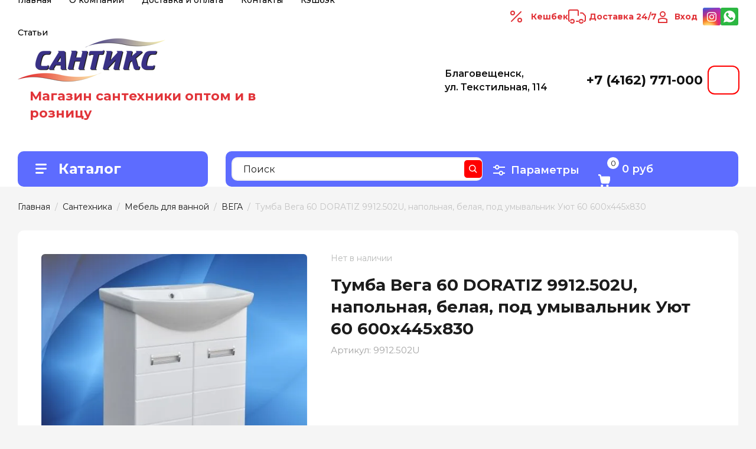

--- FILE ---
content_type: text/html; charset=utf-8
request_url: https://santiks.ru/tumba-vega-60-doratiz-9912.502u-napolnaya-belaya-pod-umyvalnik-uyut-60-600h445h830
body_size: 49131
content:
<!doctype html>
<html lang="ru">

<head>
<meta charset="utf-8">
<meta name="robots" content="all"/>
<title>Купить Тумба Вега 60 DORATIZ 9912.502U, напольная, белая, под умывальник Уют 60 600х445х830 за 7160 руб. в Сантикс</title>
<meta name="description" content="✓ В наличии Тумба Вега 60 DORATIZ 9912.502U, напольная, белая, под умывальник Уют 60 600х445х830 в Благовещенске.  Santiks ⭐️ - поставщик сантехнического оборудования и сопутствующих товаров. Заказать доставку по телефону ☎️ 8 (4162) 77-10-00. ">
<meta name="keywords" content="купить Тумба Вега 60 DORATIZ 9912.502U, напольная, белая, под умывальник Уют 60 600х445х830 интернет-магазин сантикс">
<meta name="SKYPE_TOOLBAR" content="SKYPE_TOOLBAR_PARSER_COMPATIBLE">
<meta name="viewport" content="width=device-width, initial-scale=1.0, maximum-scale=1.0, user-scalable=no">
<meta name="format-detection" content="telephone=no">
<meta http-equiv="x-rim-auto-match" content="none">

	<meta property="og:image" content="https://santiks.ru/thumb/2/hZJ8OEiZ_fIRDETJUTG-1A/r/d/cml_9dc46856_ac4487c9.jpg"/>
	<meta property="og:type" content="website" />
	<meta property="og:title" content="Тумба Вега 60 DORATIZ 9912.502U, напольная, белая, под умывальник Уют 60 600х445х830 за 7160 руб."/>
	<meta property="og:description" content="✓ В наличии Тумба Вега 60 DORATIZ 9912.502U, напольная, белая, под умывальник Уют 60 600х445х830 в Благовещенске.  Santiks ⭐️ - поставщик сантехнического оборудования и сопутствующих товаров. Заказать доставку по телефону ☎️ 8 (4162) 77-10-00. "/>
	<meta property="og:url" content="https://santiks.ru/tumba-vega-60-doratiz-9912.502u-napolnaya-belaya-pod-umyvalnik-uyut-60-600h445h830"/>

<!-- JQuery -->
<script src="/g/libs/jquery/1.10.2/jquery.min.js" charset="utf-8"></script>
<!-- JQuery -->
<script>
	let is_zero_price = 1;
	let zero_price_text = 'Цена по запросу';
			let price_product = 7160;
		                	                	                	                	                	                	                	                	                	                	                	                	                	                	                	                	                	                	                	                	                	                	                	                	                	                	                	                	                	                	                	                	                	                	                	                	                	                	                	                	                	                	                	                	                	                	                	                	                	                	                	                	                	                	                	                	                	                	                	                	                	                	                	                	                	                	                	                	                	                	                	                	                	                	                	                	                	                	                	                	                	                	                	                	                	                	        		is_zero_price = 
        		zero_price_text = '';
        	                	                	                	                	                	                	                	                	                	                	                	                	                	                	                	                	                	                	                	                	                	                	                	                	                	                	                	                	                	                	                	                	                	                	                	                	                	                	                	                	                	                	                	                	                	                	                	                	                	                	                	                	                	                	                	                	                	                	                	                	                	                	                	                	                	                	                	                	                	                	                	                	                	                	                	                	                	                	                	                	                	                	                	                	                	                	                	                	                	                	                	                	                	                	                	                	                	                	                	                	                	                	                	                	                	                	                	                	                	                	                	                	                	                	                	                	                	                	                	                	                	                	                	                	                	                	                	                	                	                	                	                	                	                
	    
	    	$(()=>{
	    		let price_container = $('.shop2-product__container .price-current');
    			if(!price_product && is_zero_price && zero_price_text){
    				price_container.addClass('price_on_request')
					price_container.html(`<strong>${zero_price_text}</strong>`)
				}
				price_container.css({'visibility': 'visible'});	
			})
	    
    
    </script>

<!-- Common js -->
	<link rel="stylesheet" href="/g/css/styles_articles_tpl.css">
<meta name="yandex-verification" content="ac3807c94f5c97c4" />
<meta name="google-site-verification" content="4kYKcnizxgRg5FXnE5z048Z0gz9CUd-L6Eo4lzjDEuI" />
<meta name="yandex-verification" content="726af45d646282c9" />
<meta name="mailru-domain" content="h2fzutkJRowRgrxv" />

            <!-- 46b9544ffa2e5e73c3c971fe2ede35a5 -->
            <script src='/shared/s3/js/lang/ru.js'></script>
            <script src='/shared/s3/js/common.min.js'></script>
        <link rel='stylesheet' type='text/css' href='/shared/s3/css/calendar.css' /><link rel='stylesheet' type='text/css' href='/shared/highslide-4.1.13/highslide.min.css'/>
<script type='text/javascript' src='/shared/highslide-4.1.13/highslide.packed.js'></script>
<script type='text/javascript'>
hs.graphicsDir = '/shared/highslide-4.1.13/graphics/';
hs.outlineType = null;
hs.showCredits = false;
hs.lang={cssDirection:'ltr',loadingText:'Загрузка...',loadingTitle:'Кликните чтобы отменить',focusTitle:'Нажмите чтобы перенести вперёд',fullExpandTitle:'Увеличить',fullExpandText:'Полноэкранный',previousText:'Предыдущий',previousTitle:'Назад (стрелка влево)',nextText:'Далее',nextTitle:'Далее (стрелка вправо)',moveTitle:'Передвинуть',moveText:'Передвинуть',closeText:'Закрыть',closeTitle:'Закрыть (Esc)',resizeTitle:'Восстановить размер',playText:'Слайд-шоу',playTitle:'Слайд-шоу (пробел)',pauseText:'Пауза',pauseTitle:'Приостановить слайд-шоу (пробел)',number:'Изображение %1/%2',restoreTitle:'Нажмите чтобы посмотреть картинку, используйте мышь для перетаскивания. Используйте клавиши вперёд и назад'};</script>
<link rel="icon" href="/favicon.svg" type="image/svg+xml">

<!--s3_require-->
<link rel="stylesheet" href="/g/basestyle/1.0.1/user/user.css" type="text/css"/>
<link rel="stylesheet" href="/g/basestyle/1.0.1/user/user.blue.css" type="text/css"/>
<script type="text/javascript" src="/g/basestyle/1.0.1/user/user.js" async></script>
<!--/s3_require-->

<!--s3_goal-->
<script src="/g/s3/goal/1.0.0/s3.goal.js"></script>
<script>new s3.Goal({map:{"538307":{"goal_id":"538307","object_id":"3204502","event":"submit","system":"metrika","label":"lead","code":"anketa"},"538507":{"goal_id":"538507","object_id":"3204702","event":"submit","system":"metrika","label":"lead","code":"anketa"},"538707":{"goal_id":"538707","object_id":"3204902","event":"submit","system":"metrika","label":"lead","code":"anketa"},"538907":{"goal_id":"538907","object_id":"12933707","event":"submit","system":"metrika","label":"lead","code":"anketa"}}, goals: [], ecommerce:[{"ecommerce":{"detail":{"products":[{"id":"1252424706","name":"Тумба Вега 60 DORATIZ 9912.502U, напольная, белая, под умывальник Уют 60 600х445х830","price":7160,"brand":null,"category":"ВЕГА"}]}}}]});</script>
<!--/s3_goal-->
<!-- Common js -->

<!-- Shop init -->
			
		
		
		
			<link rel="stylesheet" type="text/css" href="/g/shop2v2/default/css/theme.less.css">		
			<script type="text/javascript" src="/g/shop2v2/default/js/shop2v2-plugins.js"></script>
		
			<script type="text/javascript" src="/g/shop2v2/default/js/shop2.2.min.js"></script>
		
	<script type="text/javascript">shop2.init({"productRefs": {"973134706":{"cml_polnoe_naimenovanie_2898163137":{"\u0422\u0443\u043c\u0431\u0430 \u0412\u0435\u0433\u0430 60 DORATIZ 9912.502U, \u043d\u0430\u043f\u043e\u043b\u044c\u043d\u0430\u044f, \u0431\u0435\u043b\u0430\u044f, \u043f\u043e\u0434 \u0443\u043c\u044b\u0432\u0430\u043b\u044c\u043d\u0438\u043a \u0423\u044e\u0442 60 600\u0445445\u0445830":["1252424706"]},"cml_tipnomenklatury_227884271":{"\u0422\u043e\u0432\u0430\u0440":["1252424706"]},"cml_vidnomenklatury_3494576303":{"\u0422\u043e\u0432\u0430\u0440\u044b":["1252424706"]},"cml_kod_1378315570":{"\u0423\u0422-00002028":["1252424706"]}}},"apiHash": {"getPromoProducts":"57365ebc301948bda730088341fde819","getSearchMatches":"4d86678a02422ca518b8d7ab623081a7","getFolderCustomFields":"eea1501e2653a70a694c6ba2c99f4b26","getProductListItem":"ba2de789a6879085f1387ea572c36ee0","cartAddItem":"77c8be0bd6b277e0fec18eb21e7e56ae","cartRemoveItem":"8a8c85a02083b7e35df21c8d2ff52bd8","cartUpdate":"52f56e261d8984a644b9989cf27891b9","cartRemoveCoupon":"3e9e1524e65416f5e512e25de1bb2178","cartAddCoupon":"ca969aaba1f31a14ce4c10c3533850e2","deliveryCalc":"465923dccb3569c2943ae804d0efd518","printOrder":"dcc022019accd91b5a955ee88b55201f","cancelOrder":"ca4c23c433784c749359c08f98a0d5cc","cancelOrderNotify":"2c73504207a5e7d4c7d7957b72ac1674","repeatOrder":"3faadf85cbadb216b7992f8f2b742961","paymentMethods":"297d20fbad91fda1919223113a24ff83","compare":"bdc2100b0e305898f7a3e637217b524d"},"hash": null,"verId": 2911673,"mode": "product","step": "","uri": "/magazin","IMAGES_DIR": "/d/","my": {"gr_show_nav_btns":true,"gr_filter_sorting_by":"\u0421\u043e\u0440\u0442\u0438\u0440\u043e\u0432\u0430\u0442\u044c \u043f\u043e","gr_by_price_asc":"\u0426\u0435\u043d\u0435 (\u0432\u043e\u0437\u0440\u0430\u0441\u0442\u0430\u043d\u0438\u044e)","gr_by_price_desc":"\u0426\u0435\u043d\u0435 (\u0443\u0431\u044b\u0432\u0430\u043d\u0438\u044e)","gr_by_name_asc":"\u041d\u0430\u0437\u0432\u0430\u043d\u0438\u044e \u043e\u0442 \u0410","gr_by_name_desc":"\u041d\u0430\u0437\u0432\u0430\u043d\u0438\u044e \u043e\u0442 \u042f","show_sections":false,"buy_alias":"\u041a\u0443\u043f\u0438\u0442\u044c","search_form_btn":"\u041d\u0430\u0439\u0442\u0438","not_available_alias":"\u041a\u0443\u043f\u0438\u0442\u044c","buy_mod":true,"buy_kind":true,"gr_hide_no_amount_rating":true,"on_shop2_btn":true,"gr_auth_placeholder":true,"gr_cart_preview_version":"2.2.110_8","gr_cart_preview_order":"\u041e\u0444\u043e\u0440\u043c\u0438\u0442\u044c","gr_show_collcetions_amount":true,"gr_kinds_slider":true,"gr_cart_titles":true,"gr_filter_remodal":true,"gr_filter_range_slider":false,"gr_search_range_slider":false,"gr_login_placeholered":true,"gr_add_to_compare_text":"\u0421\u0440\u0430\u0432\u043d\u0438\u0442\u044c","gr_search_form_title":"\u0420\u0430\u0441\u0448\u0438\u0440\u0435\u043d\u043d\u044b\u0439 \u043f\u043e\u0438\u0441\u043a","gr_filter_reset_text":"\u041e\u0447\u0438\u0441\u0442\u0438\u0442\u044c","gr_filter_remodal_res":"1360","gr_sorting_no_filter":true,"gr_filter_max_count":"6","gr_filter_select_btn":"\u0415\u0449\u0435","gr_show_more_btn_class":" ","gr_only_filter_result":true,"gr_result_wrap":true,"gr_filter_fount":"\u0422\u043e\u0432\u0430\u0440\u043e\u0432 \u043d\u0430\u0439\u0434\u0435\u043d\u043e:","gr_view_class":" view_click view_opened view-1","gr_folder_items":true,"gr_pagelist_only_icons":true,"gr_h1_in_column":true,"gr_vendor_in_thumbs":true,"gr_tabs_unwrapped":true,"gr_show_titles":true,"gr_hide_list_params":true,"gr_cart_auth_remodal":true,"gr_coupon_remodal":true,"gr_cart_reg_placeholder":true,"gr_options_more_btn":"\u0415\u0449\u0435","gr_cart_total_title":"\u0420\u0430\u0441\u0447\u0435\u0442","gr_show_options_text":"\u0412\u0441\u0435 \u043f\u0430\u0440\u0430\u043c\u0435\u0442\u0440\u044b","gr_cart_show_options_text":"\u0412\u0441\u0435 \u043f\u0430\u0440\u0430\u043c\u0435\u0442\u0440\u044b","gr_pluso_title":"\u041f\u043e\u0434\u0435\u043b\u0438\u0442\u044c\u0441\u044f","gr_product_page_version":"global:shop2.2.110_9-product.tpl","gr_collections_item":"global:shop2.2.110_9-product-item-collections.tpl","gr_cart_page_version":"global:shop2.2.110_9-cart.tpl","gr_product_template_name":"shop2.2.110_9-product-list-thumbs.tpl","gr_to_compare_text":"\u0421\u0440\u0430\u0432\u043d\u0438\u0442\u044c","gr_compare_class":" ","gr_product_quick_view":true,"lazy_load_subpages":true,"gr_pagelist_lazy_load":true,"gr_additional_work_btn":true,"gr_buy_btn_data_url":true,"gr_selected_theme":"10"},"shop2_cart_order_payments": 5,"cf_margin_price_enabled": 0,"maps_yandex_key":"","maps_google_key":""});</script>
<style type="text/css">.product-item-thumb {width: 450px;}.product-item-thumb .product-image, .product-item-simple .product-image {height: 450px;width: 450px;}.product-item-thumb .product-amount .amount-title {width: 354px;}.product-item-thumb .product-price {width: 400px;}.shop2-product .product-side-l {width: 450px;}.shop2-product .product-image {height: 450px;width: 450px;}.shop2-product .product-thumbnails li {width: 140px;height: 140px;}</style>
<!-- Shop init -->

<!-- Custom styles -->
<link rel="stylesheet" href="/g/libs/jqueryui/datepicker-and-slider/css/jquery-ui.min.css">
<link rel="stylesheet" href="/g/libs/lightgallery/v1.2.19/lightgallery.min.css">
<link rel="stylesheet" href="/g/libs/remodal/css/remodal.min.css">
<link rel="stylesheet" href="/g/libs/remodal/css/remodal-default-theme.min.css">
<link rel="stylesheet" href="/g/libs/waslide/css/waslide.css">
<!-- Custom styles -->


		    <link rel="stylesheet" href="/g/templates/shop2/2.110.2/photo-products/themes/theme3/theme.scss.css">
	
<link rel="stylesheet" href="/g/templates/shop2/2.110.2/photo-products/css/global_styles.css">


<link rel="stylesheet" href="/t/v2334/images/css/seo_addons.scss.css">


<script type="application/ld+json">{"@context": "https://schema.org","@type": "BreadcrumbList","itemListElement": [{"@type": "ListItem","position": 1,"name": "Главная","item": "https://santiks.ru"},{"@type": "ListItem","position": 2,"name": "Сантехника","item": "https://santiks.ru/santehnika"},{"@type": "ListItem","position": 3,"name": "Мебель для ванной","item": "https://santiks.ru/mebel-dlya-vannoj"},{"@type": "ListItem","position": 4,"name": "ВЕГА","item": "https://santiks.ru/vega"},{"@type": "ListItem","position": 5,"name": "Тумба Вега 60 DORATIZ 9912.502U, напольная, белая, под умывальник Уют 60 600х445х830"}]}</script>
<link rel="stylesheet" href="/t/v2334/images/css/site_addons.scss.css">
<link rel="stylesheet" href="/t/v2334/images/footer_dop.scss.css">
<link rel="stylesheet" href="/t/v2334/images/css/ors_styles.scss.css">

<script src="/g/libs/jquery-cookie/1.4.0/jquery.cookie.js"></script>
<link rel="stylesheet" href="/t/v2334/images/css/favorites_compare.scss.css">
<script>
	let is_user = false;
	window._s3Lang.ADD_TO_FAVORITE = 'Добавить в избранное';
	window._s3Lang.FORUM_FAVORITES = 'Избранное';
    // Данные для всплывающего окна
</script>
<script src="/t/v2334/images/js/addons.favorites.js"></script>
<script scr="/t/images/js/swiper_init.js"></script>

</head><link rel="stylesheet" href="/t/images/css/first_screen.scss.css">
<link rel="stylesheet" href="https://cdn.jsdelivr.net/npm/swiper@11/swiper-bundle.min.css" />


<script src="https://cdn.jsdelivr.net/npm/swiper@11/swiper-bundle.min.js"></script>
<script src="/t/images/js/slider_init.js"></script>




<body class="site" >
	
				
			<style>
				.quick-view-trigger {display: none !important;}
			</style>
		
				<span class="up-button" role="button">&nbsp;</span>
		
	<div class="site__wrapper">
		
		<div class="remodal" data-remodal-id="cart-preview" role="dialog" data-remodal-options="hashTracking: false">
	        <button data-remodal-action="close" class="remodal-close-btn gr-icon-btn">
	            <span>Закрыть</span>
	        </button>
	        <div class="cart-popup-container"></div>
	    </div>

		<div class="mobile-panel">
			<div class="mobile-panel__inner">
				<div class="mobile-burger">&nbsp;</div>
				<div class="mobile-contacts" data-remodal-target="popup-contacts">&nbsp;</div>
				<div class="mobile-cabinet" data-remodal-target="login-form">&nbsp;</div>
																					<div class="mobile-cart cart_block_container block_event">
						<a href="/magazin/cart" class="mobile-cart__link "  data-remodal-target="cart-preview">&nbsp;</a>
						<div class="mobile-cart__amount cart_amount_block">0</div>
					</div>
											</div>
		</div>
		
						
		<div class="burger-block">
			<div class="burger-block__inner">
				<div class="gr-icon-btn burger-block__close">&nbsp;</div>
				<div class="burger-block__title">Каталог</div>
				<div class="burger-block__back">Назад</div>
				<div class="burger-block__body"></div>
				<div class="burger-block__menu"></div>
			</div>
		</div>
		
		<header class="site-header first-screen">
			<div class="site-header__inner">
				<div class="header-top block_padding">
					<div class="header-top__inner block_width">
						<div class="header-top__left">
														    <ul class="menu-default menu-top">
							        							
							            							
							            							                <li class="has opened">
							                	<a href="/" class="opened">Главная</a>
							            							            							
							        							
							            							                							                        </li>
							                    							                							            							
							            							                <li class="has">
							                	<a href="/o-kompanii">О компании</a>
							            							            							
							        							
							            							                							                        <ul>
							                    							            							
							            							                <li class="">
							                	<a href="/otzyvy-o-nas">Отзывы о нас</a>
							            							            							
							        							
							            							                							                        </li>
							                    							                							            							
							            							                <li class="">
							                	<a href="/napishite-nam">Напишите нам</a>
							            							            							
							        							
							            							                							                        </li>
							                    							                            </ul>
							                        </li>
							                    							                							            							
							            							                <li class="">
							                	<a href="/dostavka-i-oplata">Доставка и оплата</a>
							            							            							
							        							
							            							                							                        </li>
							                    							                							            							
							            							                <li class="has">
							                	<a href="/kontakty">Контакты</a>
							            							            							
							        							
							            							                							                        </li>
							                    							                							            							
							            							                <li class="">
							                	<a href="/brevix">Кэшбэк</a>
							            							            							
							        							
							            							                							                        </li>
							                    							                							            							
							            							                <li class="">
							                	<a href="/stati">Статьи</a>
							            							            							
							        							        </li>
							    </ul>
							    													</div>
						<div class="header-top__right">
							
							<a href="#" class="cash">Кешбек</a>
							
							<a href="#" class="delivery">Доставка 24/7</a>
							
							
							
							<div class="cabinet-block">
																									<a href="/registraciya" class="inn">Вход</a>
																								</div>
							
															<div class="social-block-top">
									<div class="social-block__items">
									    									        <a class="social-block__item" href="https://www.instagram.com/santiks_blg/" target="_blank" >
									            <img src="/thumb/2/8HArWBSx3Eb0xlH9PAX70g/30c30/d/instag.png" alt="Instagram" />
									        </a>
									    									        <a class="social-block__item" href="https://wa.me/89248471000" target="_blank" >
									            <img src="/thumb/2/TsykQhINHxYuKswMMkQW3Q/30c30/d/fgs16_whatsapp_rounded.svg" alt="Написать в WhatsApp" />
									        </a>
									    									</div>
								</div>
														
						</div>
					</div>
				</div>
				<div class="header-bottom block_padding">
					<div class="header-bottom__inner block_width">
						<div class="header-bottom__left">

							<div class="site-info">
																	<div class="site-info__logo">
																														<a href="/">
											<img src="/thumb/2/j1JQ8ToQhaEi-oKFqZgD0w/250r250/d/santiks.png" alt="Логотип" />
										</a>
									</div>
																									<div class="site-info__body">
																				<div class="site-info__desc">Магазин сантехники оптом и в розницу</div>									</div>
															</div> <!--.site-info-->

						</div>
						<div class="header-bottom__right">
							<div class="mobile-contacts-btn" data-remodal-target="popup-contacts">Контакты</div>

							<div class="top-contacts">
								
								<div class="top-contacts__body"> 

																			<div class="top-address">
											Благовещенск, ул. Текстильная, 114
										</div> <!--.top-address-->
																		
																			<div class="top-phones">
											<div class="top-phones__inner">
												<div class="top-phones__body">
																																										<div>
																<a href="tel:+74162771000">+7 (4162) 771-000</a>
															</div>
																																							</div>
																																			</div>
										</div> <!--.top-phones-->
																		
									
									<div class="worktime">
										ПН-ПТ: с 09:00 до 18:00 <br>
										СБ: с 09:00 до 17:00 <br>
										ВС: с 09:00 до 15:00 <br>
									</div>
									
									
									<div class="topFormBtn">
																				
																			</div>
								</div>
							</div>

						</div>
					</div>
				</div>
			</div>
		</header> <!-- .site-header -->

		<div class="remodal" data-remodal-id="search-form" role="dialog" data-remodal-options="hashTracking: false">
			<button data-remodal-action="close" class="gr-icon-btn remodal-close-btn"><span>Закрыть</span></button>
				
	
<div class="shop2-block search-form">
	<div class="search-form__inner">
		<div class="search-form__header">Расширенный поиск</div>
		<div class="search-rows">
			<form action="/magazin/search" enctype="multipart/form-data">
				<input type="hidden" name="sort_by" value=""/>
				
									<div class="search-rows__row gr-field-style float_row">
						<div class="row-title field-title">Цена (руб.)<span style="display: inline-block;">:</span></div>
						<div class="row-body">
							<label class="input-from">
								<span class="from_title hide">от</span>
								<input name="s[price][min]" type="text" size="5" class="small" value="" placeholder="от" data-range_min="0" oninput="this.value = this.value.replace (/\D/, '')" />
							</label>
							<label class="input-to">
								<span class="to_title hide">до</span>
								<input name="s[price][max]" type="text" size="5" class="small" value="" placeholder="до" data-range_max="200000" oninput="this.value = this.value.replace (/\D/, '')" />
							</label>
													</div>
					</div>
				
									<div class="search-rows__row gr-field-style">
						<label class="row-title field-title" for="shop2-name">Название<span style="display: inline-block;">:</span></label>
						<div class="row-body">
							<input type="text" name="s[name]" size="20" id="shop2-name" value="" />
						</div>
					</div>
				
									<div class="search-rows__row gr-field-style">
						<label class="row-title field-title" for="shop2-article">Артикул<span style="display: inline-block;">:</span></label>
						<div class="row-body">
							<input type="text" name="s[article]" id="shop2-article" value="" />
						</div>
					</div>
				
									<div class="search-rows__row gr-field-style">
						<label class="row-title field-title" for="shop2-text">Текст<span style="display: inline-block;">:</span></label>
						<div class="row-body">
							<input type="text" name="search_text" size="20" id="shop2-text"  value="" />
						</div>
					</div>
				
				
									<div class="search-rows__row gr-field-style">
						<div class="row-title field-title">Выберите категорию<span style="display: inline-block;">:</span></div>
						<div class="row-body">
							<select name="s[folder_id]" id="s[folder_id]">
								<option value="">Все</option>
																																												<option value="16616304" >
											 Бассейны
										</option>
																																				<option value="16617104" >
											&raquo; Сборные бассейны
										</option>
																																				<option value="16616504" >
											&raquo; Химические реагенты
										</option>
																																				<option value="261950707" >
											&raquo; Оборудование для бассейнов
										</option>
																																				<option value="210662702" >
											 Вентиляция
										</option>
																																				<option value="210663102" >
											&raquo; Алюминиевые каналы
										</option>
																																				<option value="210663302" >
											&raquo; Вентиляторы ВЕНТС
										</option>
																																				<option value="11122906" >
											&raquo; Вентеляторы OPTIMA
										</option>
																																				<option value="210663702" >
											&raquo; Дверцы
										</option>
																																				<option value="210663902" >
											&raquo; Решетки
										</option>
																																				<option value="210664902" >
											 Водонагреватели
										</option>
																																				<option value="210666702" >
											&raquo; EDISSON
										</option>
																																				<option value="210665702" >
											&raquo; GARANTERM
										</option>
																																				<option value="30515304" >
											&raquo; THERMEX
										</option>
																																				<option value="210665502" >
											&raquo; Тэны, запчасти
										</option>
																																				<option value="175394906" >
											&raquo; Накопительные
										</option>
																																				<option value="196313706" >
											 Водосточные и дренажные системы
										</option>
																																				<option value="210666902" >
											 Запорная и предохранительная арматура
										</option>
																																				<option value="210668702" >
											&raquo; Задвижки
										</option>
																																				<option value="210668902" >
											&raquo; Затворы
										</option>
																																				<option value="210667102" >
											&raquo; Клапаны запорные
										</option>
																																				<option value="210670702" >
											&raquo; Клапаны балансировочные
										</option>
																																				<option value="210669702" >
											&raquo; Краны латунные
										</option>
																																				<option value="210669902" >
											&raquo;&raquo; Кран Н - Н
										</option>
																																				<option value="210670102" >
											&raquo;&raquo; Прочие
										</option>
																																				<option value="210670302" >
											&raquo;&raquo; Кран В - Н
										</option>
																																				<option value="210670502" >
											&raquo;&raquo; Кран В - В
										</option>
																																				<option value="210667502" >
											&raquo; Краны под приварку
										</option>
																																				<option value="210667902" >
											&raquo; Клапаны обратные
										</option>
																																				<option value="210668102" >
											&raquo; Клапаны и термоголовки
										</option>
																																				<option value="210668302" >
											&raquo;&raquo; Клапаны Valtec
										</option>
																																				<option value="210669302" >
											&raquo; Предохранительная арматура
										</option>
																																				<option value="46481304" >
											 Защита от протечек воды
										</option>
																																				<option value="14953904" >
											 Измерительные приборы
										</option>
																																				<option value="14954104" >
											&raquo; Счетчики для воды
										</option>
																																				<option value="14955104" >
											&raquo; Манометры/Термометры
										</option>
																																				<option value="14955704" >
											 Инструменты, Хоз товары
										</option>
																																				<option value="14955904" >
											&raquo; Ручной инструмент
										</option>
																																				<option value="14956104" >
											&raquo; Стяжки нейлоновые
										</option>
																																				<option value="14956304" >
											&raquo; Саморезы Дюбеля
										</option>
																																				<option value="14956504" >
											&raquo; Изолента Скотч
										</option>
																																				<option value="14956704" >
											&raquo; БУР
										</option>
																																				<option value="14956904" >
											&raquo; Герметик
										</option>
																																				<option value="14957104" >
											&raquo; Клей
										</option>
																																				<option value="14957304" >
											&raquo; Клупп трубный
										</option>
																																				<option value="14957504" >
											&raquo; Круг
										</option>
																																				<option value="14957704" >
											&raquo; Набор бит
										</option>
																																				<option value="14957904" >
											&raquo; Пена монтажная и очиститель пены
										</option>
																																				<option value="14958104" >
											&raquo; Респираторы
										</option>
																																				<option value="14958304" >
											&raquo; Хомут
										</option>
																																				<option value="14958504" >
											&raquo; Шпилька
										</option>
																																				<option value="14958704" >
											&raquo; Трос сантехнический
										</option>
																																				<option value="14958904" >
											&raquo; Электроинструменты
										</option>
																																				<option value="14959104" >
											&raquo; Ящики и сумки для инструмента
										</option>
																																				<option value="16125704" >
											 Коллекторы и коллекторные группы
										</option>
																																				<option value="16125904" >
											&raquo; Коллекторы для воды VALTEC 570
										</option>
																																				<option value="16126104" >
											&raquo; Коллекторная группа &quot;Север&quot;
										</option>
																																				<option value="16126304" >
											&raquo; Коллекторы для воды TIM
										</option>
																																				<option value="16126504" >
											&raquo; Коллекторы для воды VALTEC 560
										</option>
																																				<option value="16126704" >
											 Котлы отопительные. Дымоходы. Антифриз
										</option>
																																				<option value="16126904" >
											&raquo; Котлы твердотопливные
										</option>
																																				<option value="16127104" >
											&raquo; Котлы электрические
										</option>
																																				<option value="16127304" >
											&raquo;&raquo; ТЭНы Теплотех
										</option>
																																				<option value="16127504" >
											&raquo; Комплектлующие для котлов
										</option>
																																				<option value="16127704" >
											&raquo; Антифриз
										</option>
																																				<option value="16127904" >
											&raquo; Котлы жидкотопливные
										</option>
																																				<option value="16128104" >
											&raquo; Дымоходы
										</option>
																																				<option value="16128304" >
											&raquo;&raquo; Дымоход 150
										</option>
																																				<option value="16128704" >
											&raquo;&raquo; Дымоход 115
										</option>
																																				<option value="39894704" >
											 Радиаторы и теплоприборы
										</option>
																																				<option value="39894904" >
											&raquo; Алюминиевые
										</option>
																																				<option value="39895104" >
											&raquo; Биметаллические
										</option>
																																				<option value="39895304" >
											&raquo; Стальные панельные
										</option>
																																				<option value="39895504" >
											&raquo; Комплектующие для радиаторов
										</option>
																																				<option value="89003104" >
											&raquo; Водяные тепловентиляторы BALLU
										</option>
																																				<option value="16674104" >
											 Сантехника
										</option>
																																				<option value="16681504" >
											&raquo; Аксессуары для ванной комнаты
										</option>
																																				<option value="39905104" >
											&raquo; Ванны
										</option>
																																				<option value="39905304" >
											&raquo;&raquo; Ванны акриловые
										</option>
																																				<option value="39905704" >
											&raquo;&raquo; Ванны стальные
										</option>
																																				<option value="39905904" >
											&raquo;&raquo; Экраны для ванн
										</option>
																																				<option value="16683304" >
											&raquo; Душевые кабины. Ограждения. Поддоны
										</option>
																																				<option value="16683504" >
											&raquo; Мебель для ванной
										</option>
																																				<option value="22830504" >
											&raquo;&raquo; Белла
										</option>
																																				<option value="16683704" >
											&raquo;&raquo; ВЕГА
										</option>
																																				<option value="16683904" >
											&raquo;&raquo; АСТРА
										</option>
																																				<option value="16684104" >
											&raquo;&raquo; АФИНА
										</option>
																																				<option value="16684304" >
											&raquo;&raquo; ИРЭН
										</option>
																																				<option value="16684504" >
											&raquo;&raquo; КАМИЛЛА
										</option>
																																				<option value="16684704" >
											&raquo;&raquo; ЛАЙМА
										</option>
																																				<option value="16684904" >
											&raquo;&raquo; ЛАЙТ
										</option>
																																				<option value="16685104" >
											&raquo;&raquo; МАГНОЛИЯ
										</option>
																																				<option value="16685304" >
											&raquo;&raquo; МИРАЖ
										</option>
																																				<option value="22421104" >
											&raquo;&raquo; САТУРН
										</option>
																																				<option value="16685504" >
											&raquo;&raquo; СЕЛЕНА
										</option>
																																				<option value="16685704" >
											&raquo;&raquo; ЭКО
										</option>
																																				<option value="16685904" >
											&raquo;&raquo; ЭЛЕГАНТ
										</option>
																																				<option value="16686104" >
											&raquo;&raquo; ЧЕСТЕР
										</option>
																																				<option value="16686304" >
											&raquo;&raquo; Зеркала
										</option>
																																				<option value="16682704" >
											&raquo; Мойки кухонные
										</option>
																																				<option value="16681104" >
											&raquo; Полотенцесушители
										</option>
																																				<option value="16681304" >
											&raquo;&raquo; Электрические полотенцесушители
										</option>
																																				<option value="59907304" >
											&raquo;&raquo; Водяные полотенцесушители
										</option>
																																				<option value="59907504" >
											&raquo;&raquo; Комплектующие к полотенцесушители
										</option>
																																				<option value="16682904" >
											&raquo; Полочки для ванной комнаты
										</option>
																																				<option value="328981105" >
											&raquo; Смесители
										</option>
																																				<option value="328981305" >
											&raquo;&raquo; Смесители для кухни
										</option>
																																				<option value="328981505" >
											&raquo;&raquo; Смесители для ванны
										</option>
																																				<option value="328981705" >
											&raquo;&raquo; Смесители для душа
										</option>
																																				<option value="328981905" >
											&raquo;&raquo; Смесители для умывальника
										</option>
																																				<option value="328982305" >
											&raquo;&raquo; Смесители для кухни (мойки) на стену
										</option>
																																				<option value="328982505" >
											&raquo;&raquo; Смесители для кухни с каналом под фильтр
										</option>
																																				<option value="328982705" >
											&raquo;&raquo; Смесители для биде
										</option>
																																				<option value="328982105" >
											&raquo;&raquo; Смесители моно (кран)
										</option>
																																				<option value="328983505" >
											&raquo;&raquo; Смеситель-водонагреватель электрический
										</option>
																																				<option value="328982905" >
											&raquo;&raquo; Лейки и штанги
										</option>
																																				<option value="328983105" >
											&raquo;&raquo; Шланги для душа
										</option>
																																				<option value="328983305" >
											&raquo;&raquo; Комплектующие и ЗАПЧАСТИ
										</option>
																																				<option value="69102504" >
											&raquo; Унитазы
										</option>
																																				<option value="69102704" >
											&raquo;&raquo; Унитазы напольные
										</option>
																																				<option value="69102904" >
											&raquo;&raquo; Унитазы подвестные. Системы инсталяции
										</option>
																																				<option value="69103104" >
											&raquo;&raquo; Сиденья для унитазов
										</option>
																																				<option value="69103304" >
											&raquo;&raquo; Арматура для унитаза
										</option>
																																				<option value="16683104" >
											&raquo; Умывальники
										</option>
																																				<option value="87984504" >
											&raquo; Умывальники на стиральную машинку
										</option>
																																				<option value="16686504" >
											&raquo; Подводка для воды и шланги
										</option>
																																				<option value="82456304" >
											&raquo; Сифоны и гофросифоны
										</option>
																																				<option value="82456504" >
											&raquo;&raquo; Для ванны
										</option>
																																				<option value="82456704" >
											&raquo;&raquo; Для умывальника
										</option>
																																				<option value="82456904" >
											&raquo;&raquo; Для кухни
										</option>
																																				<option value="82457104" >
											&raquo;&raquo; Для душа
										</option>
																																				<option value="82457304" >
											&raquo;&raquo; Гибкая труба и гофра
										</option>
																																				<option value="82457504" >
											&raquo;&raquo; Комплектующие и прокладки
										</option>
																																				<option value="82457704" >
											&raquo;&raquo; Для стиральной машинки
										</option>
																																				<option value="35163504" >
											 Насосное оборудование
										</option>
																																				<option value="35164104" >
											&raquo; Автоматические насосные станции
										</option>
																																				<option value="35165704" >
											&raquo; Аксессуары и зап.части для насосов
										</option>
																																				<option value="35164704" >
											&raquo; Бочковой насос
										</option>
																																				<option value="35165304" >
											&raquo; Вибрационные насосы (типа Малыш)
										</option>
																																				<option value="35165504" >
											&raquo; Дренажные насосы (для чистой воды)
										</option>
																																				<option value="35165104" >
											&raquo; Насосы для повышения давления
										</option>
																																				<option value="35164904" >
											&raquo; Поверхностный насос
										</option>
																																				<option value="35163904" >
											&raquo; Туалетные насосы
										</option>
																																				<option value="35164504" >
											&raquo; Скважинные насосы
										</option>
																																				<option value="175393706" >
											&raquo;&raquo; Водолей
										</option>
																																				<option value="175393906" >
											&raquo;&raquo; Jemix
										</option>
																																				<option value="175394106" >
											&raquo;&raquo; Termica
										</option>
																																				<option value="35164304" >
											&raquo; Фекальные насосы (для грязной воды)
										</option>
																																				<option value="35163704" >
											&raquo; Циркуляционные насосы
										</option>
																																				<option value="222863707" >
											&raquo; Рециркуляционные насосы для ГВС
										</option>
																																				<option value="42634904" >
											 Расширительные баки
										</option>
																																				<option value="42635704" >
											&raquo; Водоснабжения
										</option>
																																				<option value="42635104" >
											&raquo; ГВС
										</option>
																																				<option value="42635304" >
											&raquo; Крепление для баков
										</option>
																																				<option value="42635504" >
											&raquo; Мембраны для баков
										</option>
																																				<option value="42635904" >
											&raquo; Отопление
										</option>
																																				<option value="56130504" >
											 Тёплый пол
										</option>
																																				<option value="56130704" >
											&raquo; Греющий кабель
										</option>
																																				<option value="56130904" >
											&raquo; Водяной теплый пол
										</option>
																																				<option value="56131104" >
											&raquo;&raquo; Смесительные узлы и клапаны
										</option>
																																				<option value="56131304" >
											&raquo;&raquo; Коллекторная группа TiM
										</option>
																																				<option value="27662507" >
											&raquo;&raquo; Коллекторная группа Aguasfera
										</option>
																																				<option value="34246506" >
											&raquo;&raquo; Шкафы
										</option>
																																				<option value="56133304" >
											&raquo; Электрический теплый пол
										</option>
																																				<option value="56133504" >
											&raquo; Терморегуляторы
										</option>
																																				<option value="56161504" >
											 Теплоизоляция
										</option>
																																				<option value="56161704" >
											&raquo; Подложка для теплого пола
										</option>
																																				<option value="56161904" >
											&raquo; Прочая теплоизоляция. Скотч
										</option>
																																				<option value="56162104" >
											&raquo; Пароизоляция
										</option>
																																				<option value="56162304" >
											&raquo; Скорлупа для труб (ППУ, ППС)
										</option>
																																				<option value="56162504" >
											&raquo; Теплоизоляция трубчатая
										</option>
																																				<option value="56205704" >
											 Трубы и фитинги
										</option>
																																				<option value="56205904" >
											&raquo; Фитинги латунные
										</option>
																																				<option value="56206104" >
											&raquo; Фитинги стальные и чугунные
										</option>
																																				<option value="56206304" >
											&raquo; Аксиальная система
										</option>
																																				<option value="56206504" >
											&raquo;&raquo; Фитинги аксиальные
										</option>
																																				<option value="56206704" >
											&raquo; Полиэтиленовые трубы ПНД, ПЭ и фитинги
										</option>
																																				<option value="56206904" >
											&raquo; Нержавеющие трубы и фитинги
										</option>
																																				<option value="56207104" >
											&raquo; Металлопластиковые трубы и фитинги
										</option>
																																				<option value="56207304" >
											&raquo;&raquo; Пресс-фитинги
										</option>
																																				<option value="56207504" >
											&raquo; Полипропиленовые трубы и фитинги
										</option>
																																				<option value="56207704" >
											&raquo;&raquo; Компенсатор ПП
										</option>
																																				<option value="56207904" >
											&raquo;&raquo; Бурт РР
										</option>
																																				<option value="56208104" >
											&raquo;&raquo; Сварочные аппараты
										</option>
																																				<option value="56208304" >
											&raquo;&raquo; Краны ПП
										</option>
																																				<option value="56208704" >
											&raquo;&raquo; Заглушка ПП
										</option>
																																				<option value="56208904" >
											&raquo;&raquo; Клапан обратный
										</option>
																																				<option value="56209104" >
											&raquo;&raquo; Крестовина ПП
										</option>
																																				<option value="56209304" >
											&raquo;&raquo; Муфта ПП
										</option>
																																				<option value="56209504" >
											&raquo;&raquo; Обводное колено
										</option>
																																				<option value="56209704" >
											&raquo;&raquo; Опора
										</option>
																																				<option value="56209904" >
											&raquo;&raquo; Тройник ПП
										</option>
																																				<option value="56210104" >
											&raquo;&raquo; Труба ПП
										</option>
																																				<option value="56210304" >
											&raquo;&raquo; Уголок ПП
										</option>
																																				<option value="56210504" >
											&raquo;&raquo; Фильтр сетчатый ПП
										</option>
																																				<option value="56210704" >
											&raquo;&raquo; Коллектора
										</option>
																																				<option value="113213309" >
											&raquo;&raquo; Полипропиленовые трубы и фитинги
										</option>
																																				<option value="56212304" >
											 Электротовары
										</option>
																																				<option value="56212504" >
											&raquo; Тепловентиляторы, завесы, пушки
										</option>
																																				<option value="56212704" >
											&raquo; Выключатели / Розетки
										</option>
																																				<option value="56213904" >
											&raquo; Лампочки и фонарики
										</option>
																																				<option value="56214104" >
											&raquo; КОНВЕКТОР
										</option>
																																				<option value="56214904" >
											 Трубы канализационные и фитинги. Трапы. Обсадная труба
										</option>
																																				<option value="222848907" >
											&raquo; Малошумная
										</option>
																																				<option value="56215104" >
											&raquo; Обсадная труба. Оголовки
										</option>
																																				<option value="56215304" >
											&raquo; Манжеты
										</option>
																																				<option value="56215704" >
											&raquo; Трапы
										</option>
																																				<option value="56215904" >
											&raquo; Чугунная
										</option>
																																				<option value="56216104" >
											&raquo; Наружняя
										</option>
																																				<option value="56216304" >
											&raquo; Внутрянняя
										</option>
																																				<option value="222907307" >
											&raquo; Кронштейны (хомуты)
										</option>
																																				<option value="56219504" >
											 Фильтры для воды, грязевики
										</option>
																																				<option value="56219704" >
											&raquo; Бытовые фильтры
										</option>
																																				<option value="56219904" >
											&raquo; Грязевики
										</option>
																																				<option value="56220104" >
											&raquo; Обезжелезовающие установки
										</option>
																																				<option value="56220304" >
											&raquo; Запчасти к фильтрам
										</option>
																																				<option value="60834906" >
											&raquo; Фильтры сетчатые
										</option>
																																				<option value="56220504" >
											 Фум, Лен, Прокладки
										</option>
																								</select>
						</div>
					</div>

					<div id="shop2_search_custom_fields"></div>
								
								
									<div class="search-rows__row gr-field-style">
						<div class="row-title field-title">Производитель<span style="display: inline-block;">:</span></div>
						<div class="row-body">
							<select name="s[vendor_id]">
								<option value="">Все</option>          
																	<option value="23082504" >EDISSON</option>
																	<option value="50846307" >UNICORN</option>
															</select>
						</div>
					</div>
				
														    <div class="search-rows__row gr-field-style">
					        <div class="row-title field-title">Новинка<span style="display: inline-block;">:</span></div>
					        <div class="row-body">
					            					            <select name="s[flags][2]">
						            <option value="">Все</option>
						            <option value="1">да</option>
						            <option value="0">нет</option>
						        </select>
					        </div>
					    </div>
			    															    <div class="search-rows__row gr-field-style">
					        <div class="row-title field-title">Спецпредложение<span style="display: inline-block;">:</span></div>
					        <div class="row-body">
					            					            <select name="s[flags][1]">
						            <option value="">Все</option>
						            <option value="1">да</option>
						            <option value="0">нет</option>
						        </select>
					        </div>
					    </div>
			    									
				

									<div class="search-rows__row gr-field-style">
						<div class="row-title field-title">Результатов на странице<span style="display: inline-block;">:</span></div>
						<div class="row-body">
							<select name="s[products_per_page]">
																																		<option value="5">5</option>
																										<option value="20">20</option>
																										<option value="35">35</option>
																										<option value="50">50</option>
																										<option value="65">65</option>
																										<option value="80">80</option>
																										<option value="95">95</option>
															</select>
						</div>
					</div>
				
				<div class="search-rows__btn">
					<button type="submit" class="search-btn gr-button-1"><span>Найти</span></button>
				</div>
			</form >
		</div>
	</div>
</div><!-- Search Form -->		</div> <!-- .search-form -->

		<div class="remodal" data-remodal-id="login-form" role="dialog" data-remodal-options="hashTracking: false">
			<button data-remodal-action="close" class="gr-icon-btn remodal-close-btn"><span>Закрыть</span></button>
			<div class="shop2-block login-form ">
	<div class="login-form__inner">
		<div class="login-form__header">
			Кабинет
		</div>
		<div class="login-form__body">
			
				<form method="post" action="/registraciya">
					<input type="hidden" name="mode" value="login" />

					<div class="login-form__row login gr-field-style">
												<input placeholder="Логин" type="text" name="login" id="login" tabindex="1" value="" />
					</div>
					<div class="login-form__row gr-field-style">
												<input placeholder="Пароль" type="password" name="password" id="password" tabindex="2" value="" />
					</div>

					<div class="login-btns">
												<div class="login-btns__enter">
													<button type="submit" class="gr-button-1" tabindex="3">Войти</button>
												</div>
																		<div class="login-btns__links">
													<a href="/registraciya/forgot_password" class="forgot_btn">Забыли пароль?</a>
															<br/>
														<a href="/registraciya/register" class="register_btn">Регистрация</a>
												</div>
											</div>
				<re-captcha data-captcha="recaptcha"
     data-name="captcha"
     data-sitekey="6LcNwrMcAAAAAOCVMf8ZlES6oZipbnEgI-K9C8ld"
     data-lang="ru"
     data-rsize="invisible"
     data-type="image"
     data-theme="light"></re-captcha></form>
				
									<div class="g-auth__row g-auth__social-min">
												



				
						<div class="g-form-field__title"><b>Также Вы можете войти через:</b></div>
			<div class="g-social">
																												<div class="g-social__row">
								<a href="/users/hauth/start/vkontakte?return_url=/tumba-vega-60-doratiz-9912.502u-napolnaya-belaya-pod-umyvalnik-uyut-60-600h445h830" class="g-social__item g-social__item--vk-large" rel="nofollow">Vkontakte</a>
							</div>
																																						<!--noindex-->
							<a href="/users/hauth/start/yandex?return_url=/tumba-vega-60-doratiz-9912.502u-napolnaya-belaya-pod-umyvalnik-uyut-60-600h445h830" class="g-social__item g-social__item--ya" rel="nofollow">Yandex</a>
						<!--/noindex-->
																																						<!--noindex-->
							<a href="/users/hauth/start/google?return_url=/tumba-vega-60-doratiz-9912.502u-napolnaya-belaya-pod-umyvalnik-uyut-60-600h445h830" class="g-social__item g-social__item--gp" rel="nofollow">Google</a>
						<!--/noindex-->
																
			</div>
			
		
	
			<div class="g-auth__personal-note">
									
			
			 

												Я выражаю <a href="/registraciya?mode=agreement" target="_blank">согласие на передачу и обработку персональных данных</a> в соответствии с <a href="/registraciya?mode=policy" target="_blank">политикой конфиденциальности</a>
				
					</div>
						</div>
				
			
		</div>
	</div>
</div>		</div> <!-- .login-form -->
		
				
					<div class="remodal" data-remodal-id="slider-form" role="dialog" data-remodal-options="hashTracking: false">
				<button data-remodal-action="close" class="gr-icon-btn remodal-close-btn"><span>Закрыть</span></button>
				
					
                        	
	    
        
    <div class="tpl-anketa" data-api-url="/-/x-api/v1/public/?method=form/postform&param[form_id]=24964709" data-api-type="form">
    		    			    	<div class="tpl-anketa__left">
		        	<div class="tpl-anketa__title">Получить консультацию</div>
		        			        </div>
	                        <div class="tpl-anketa__right">
	        	            <form method="post" action="/" data-s3-anketa-id="24964709">
	                <input type="hidden" name="param[placeholdered_fields]" value="1" />
	                <input type="hidden" name="form_id" value="24964709">
	                <input type="hidden" name="subtitle" value="">
	                <input type="hidden" name="param[hide_title]" value="" />
	                <input type="hidden" name="param[product_name]" value="" />
                	<input type="hidden" name="param[product_link]" value="https://" />
                	<input type="hidden" name="param[policy_checkbox]" value="" />
                	<input type="hidden" name="param[has_span_button]" value="" />
	                <input type="hidden" name="tpl" value="db:shop2.form.minimal.tpl">
	                		                		                    		                        <div class="tpl-field type-text field-required">
		                            		                            
		                            		                            <div class="field-value">
		                                		                                		                                    <input type="text" 
		                                    	 required  
			                                    size="30" 
			                                    maxlength="100" 
			                                    value="" 
			                                    name="d[0]" 
			                                    placeholder="Ваше имя *" 
		                                    />
		                                		                                
		                                		                            </div>
		                        </div>
		                    		                		                    		                        <div class="tpl-field type-phone field-required">
		                            		                            
		                            		                            <div class="field-value">
		                                		                                		                                    <input type="text" 
		                                    	 required  
			                                    size="30" 
			                                    maxlength="100" 
			                                    value="" 
			                                    name="d[1]" 
			                                    placeholder="Телефон *" 
		                                    />
		                                		                                
		                                		                            </div>
		                        </div>
		                    		                		                    		                        <div class="tpl-field type-textarea">
		                            		                            
		                            		                            <div class="field-value">
		                                		                                		                                    <textarea 
		                                    	 
			                                    cols="50" 
			                                    rows="7" 
			                                    name="d[2]" 
			                                    placeholder="Комментарий"></textarea>
		                                		                                
		                                		                            </div>
		                        </div>
		                    		                	
	        			        		
	                	
	                <div class="tpl-field tpl-field-button">
	                    <button type="submit" class="tpl-form-button">Отправить</button>
	                </div>
	
	            <re-captcha data-captcha="recaptcha"
     data-name="captcha"
     data-sitekey="6LcNwrMcAAAAAOCVMf8ZlES6oZipbnEgI-K9C8ld"
     data-lang="ru"
     data-rsize="invisible"
     data-type="image"
     data-theme="light"></re-captcha></form>
	            
	        		        	
	                </div>
    </div>
			
			</div> <!-- .popup-form -->
				
		
		
		<div class="remodal" data-remodal-id="fixed-folders" role="dialog" data-remodal-options="hashTracking: false">
			<button data-remodal-action="close" class="gr-icon-btn remodal-close-btn"><span>Закрыть</span></button>
			<div class="fixed-folders-title">Каталог</div>
		</div> <!-- .fixed-folders -->

		<div class="remodal" data-remodal-id="popup-contacts" role="dialog" data-remodal-options="hashTracking: false">
			<button data-remodal-action="close" class="gr-icon-btn remodal-close-btn"><span>Закрыть</span></button>
			<div class="popup-contacts-title">Контакты</div>
			
							<div class="top-address">
					Благовещенск, ул. Текстильная, 114
				</div> <!--.top-address-->
						
							<div class="top-phones">
					<div class="top-phones__inner has_btn">
						<div class="top-phones__body">
															<div>
									<a href="tel:+74162771000">+7 (4162) 771-000</a>
								</div>
													</div>
											</div>
				</div> <!--.top-phones-->
						
			
							<div class="social-block-top">
					<div class="social-block__items">
					    					        <a class="social-block__item" href="https://www.instagram.com/santiks_blg/" target="_blank" >
					            <img src="/thumb/2/8HArWBSx3Eb0xlH9PAX70g/30c30/d/instag.png" alt="Instagram" />
					        </a>
					    					        <a class="social-block__item" href="https://wa.me/89248471000" target="_blank" >
					            <img src="/thumb/2/TsykQhINHxYuKswMMkQW3Q/30c30/d/fgs16_whatsapp_rounded.svg" alt="Написать в WhatsApp" />
					        </a>
					    					</div>
				</div>
			
		</div> <!-- .popup-contacts -->

		<div class="folders-container"></div>

		<div class="site-container">

			<div class="site-container__inner">

				<div class="top-block block_padding">
					<div class="top-block__inner block_width">
						<div class="top-block__left">

							<div class="desktop-folders inner_page">
								<div class="desktop-folders__title">Каталог</div>
								<div class="desktop-folders__body">

									<ul class="site-folders menu-default">
																			         									         									         									         									    									         									              									              									                   <li class="firstlevel dontsplit sublevel has"><a class="hasArrow" href="/bassejny"><span>Бассейны</span></a>
									              									         									         									         									         									    									         									              									                   									                        <ul>
									                            <li class="parentItem"><a href="/bassejny"><span>Бассейны</span></a></li>
									                    										              									              									                   <li class=""><a href="/bassejny/sbornye-bassejny"><span>Сборные бассейны</span></a>
									              									         									         									         									         									    									         									              									                   									                        </li>
									                        									                   									              									              									                   <li class=" dontsplit sublevel has"><a class="hasArrow" href="/bassejny/himicheskie-reagenty"><span>Химические реагенты</span></a>
									              									         									         									         									         									    									         									              									                   									                        </li>
									                        									                   									              									              									                   <li class=" dontsplit sublevel has"><a class="hasArrow" href="/magazin/folder/261950707"><span>Оборудование для бассейнов</span></a>
									              									         									         									         									         									    									         									              									                   									                        </li>
									                        									                             </ul></li>
									                        									                   									              									              									                   <li class="firstlevel dontsplit sublevel has"><a class="hasArrow" href="/ventilyaciya"><span>Вентиляция</span></a>
									              									         									         									         									         									    									         									              									                   									                        <ul>
									                            <li class="parentItem"><a href="/ventilyaciya"><span>Вентиляция</span></a></li>
									                    										              									              									                   <li class=""><a href="/ventilyaciya/alyuminievye-kanaly"><span>Алюминиевые каналы</span></a>
									              									         									         									         									         									    									         									              									                   									                        </li>
									                        									                   									              									              									                   <li class=""><a href="/ventilyaciya/ventilyatory-vents"><span>Вентиляторы ВЕНТС</span></a>
									              									         									         									         									         									    									         									              									                   									                        </li>
									                        									                   									              									              									                   <li class=""><a href="/ventilyaciya/ventelyatory-optima"><span>Вентеляторы OPTIMA</span></a>
									              									         									         									         									         									    									         									              									                   									                        </li>
									                        									                   									              									              									                   <li class=""><a href="/ventilyaciya/dvercy"><span>Дверцы</span></a>
									              									         									         									         									         									    									         									              									                   									                        </li>
									                        									                   									              									              									                   <li class=""><a href="/ventilyaciya/reshetki"><span>Решетки</span></a>
									              									         									         									         									         									    									         									              									                   									                        </li>
									                        									                             </ul></li>
									                        									                   									              									              									                   <li class="firstlevel dontsplit sublevel has"><a class="hasArrow" href="/vodonagrevateli"><span>Водонагреватели</span></a>
									              									         									         									         									         									    									         									              									                   									                        <ul>
									                            <li class="parentItem"><a href="/vodonagrevateli"><span>Водонагреватели</span></a></li>
									                    										              									              									                   <li class=""><a href="/vodonagrevateli/vodonagrevateli-edisson"><span>EDISSON</span></a>
									              									         									         									         									         									    									         									              									                   									                        </li>
									                        									                   									              									              									                   <li class=""><a href="/vodonagrevateli/vodonagrevateli-garanterm"><span>GARANTERM</span></a>
									              									         									         									         									         									    									         									              									                   									                        </li>
									                        									                   									              									              									                   <li class=""><a href="/vodonagrevateli/vodonagrevateli-thermex"><span>THERMEX</span></a>
									              									         									         									         									         									    									         									              									                   									                        </li>
									                        									                   									              									              									                   <li class=""><a href="/vodonagrevateli/teny-zapchasti"><span>Тэны, запчасти</span></a>
									              									         									         									         									         									    									         									              									                   									                        </li>
									                        									                   									              									              									                   <li class=""><a href="/nakopitelnye-vodonagrevateli"><span>Накопительные</span></a>
									              									         									         									         									         									    									         									              									                   									                        </li>
									                        									                             </ul></li>
									                        									                   									              									              									                   <li class="firstlevel"><a href="/magazin/folder/196313706"><span>Водосточные и дренажные системы</span></a>
									              									         									         									         									         									    									         									              									                   									                        </li>
									                        									                   									              									              									                   <li class="firstlevel dontsplit sublevel has"><a class="hasArrow" href="/zapornaya-i-predohranitelnaya-armatura"><span>Запорная и предохранительная арматура</span></a>
									              									         									         									         									         									    									         									              									                   									                        <ul>
									                            <li class="parentItem"><a href="/zapornaya-i-predohranitelnaya-armatura"><span>Запорная и предохранительная арматура</span></a></li>
									                    										              									              									                   <li class=""><a href="/zapornaya-i-predohranitelnaya-armatura/zadvizhki"><span>Задвижки</span></a>
									              									         									         									         									         									    									         									              									                   									                        </li>
									                        									                   									              									              									                   <li class=""><a href="/zapornaya-i-predohranitelnaya-armatura/zatvory"><span>Затворы</span></a>
									              									         									         									         									         									    									         									              									                   									                        </li>
									                        									                   									              									              									                   <li class=""><a href="/zapornaya-i-predohranitelnaya-armatura/klapany-zapornye"><span>Клапаны запорные</span></a>
									              									         									         									         									         									    									         									              									                   									                        </li>
									                        									                   									              									              									                   <li class=""><a href="/zapornaya-i-predohranitelnaya-armatura/klapany-balansirovochnye"><span>Клапаны балансировочные</span></a>
									              									         									         									         									         									    									         									              									                   									                        </li>
									                        									                   									              									              									                   <li class=" dontsplit sublevel has"><a class="hasArrow" href="/zapornaya-i-predohranitelnaya-armatura/krany-latunnye"><span>Краны латунные</span></a>
									              									         									         									         									         									    									         									              									                   									                        <ul>
									                            <li class="parentItem"><a href="/zapornaya-i-predohranitelnaya-armatura/krany-latunnye"><span>Краны латунные</span></a></li>
									                    										              									              									                   <li class=""><a href="/zapornaya-i-predohranitelnaya-armatura/krany-latunnye/kran-n-n"><span>Кран Н - Н</span></a>
									              									         									         									         									         									    									         									              									                   									                        </li>
									                        									                   									              									              									                   <li class=""><a href="/zapornaya-i-predohranitelnaya-armatura/krany-latunnye/prochie"><span>Прочие</span></a>
									              									         									         									         									         									    									         									              									                   									                        </li>
									                        									                   									              									              									                   <li class=""><a href="/zapornaya-i-predohranitelnaya-armatura/krany-latunnye/kran-v-n"><span>Кран В - Н</span></a>
									              									         									         									         									         									    									         									              									                   									                        </li>
									                        									                   									              									              									                   <li class=""><a href="/zapornaya-i-predohranitelnaya-armatura/krany-latunnye/kran-v-v"><span>Кран В - В</span></a>
									              									         									         									         									         									    									         									              									                   									                        </li>
									                        									                             </ul></li>
									                        									                   									              									              									                   <li class=" dontsplit sublevel has"><a class="hasArrow" href="/zapornaya-i-predohranitelnaya-armatura/krany-pod-privarku"><span>Краны под приварку</span></a>
									              									         									         									         									         									    									         									              									                   									                        </li>
									                        									                   									              									              									                   <li class=""><a href="/zapornaya-i-predohranitelnaya-armatura/klapany-obratnye"><span>Клапаны обратные</span></a>
									              									         									         									         									         									    									         									              									                   									                        </li>
									                        									                   									              									              									                   <li class=" dontsplit sublevel has"><a class="hasArrow" href="/zapornaya-i-predohranitelnaya-armatura/klapany-i-termogolovki"><span>Клапаны и термоголовки</span></a>
									              									         									         									         									         									    									         									              									                   									                        <ul>
									                            <li class="parentItem"><a href="/zapornaya-i-predohranitelnaya-armatura/klapany-i-termogolovki"><span>Клапаны и термоголовки</span></a></li>
									                    										              									              									                   <li class=""><a href="/zapornaya-i-predohranitelnaya-armatura/klapany-i-termogolovki/klapany-valtec"><span>Клапаны Valtec</span></a>
									              									         									         									         									         									    									         									              									                   									                        </li>
									                        									                             </ul></li>
									                        									                   									              									              									                   <li class=" dontsplit sublevel has"><a class="hasArrow" href="/zapornaya-i-predohranitelnaya-armatura/predohranitelnaya-armatura"><span>Предохранительная арматура</span></a>
									              									         									         									         									         									    									         									              									                   									                        </li>
									                        									                             </ul></li>
									                        									                   									              									              									                   <li class="firstlevel"><a href="/zashchita-ot-protechek-vody"><span>Защита от протечек воды</span></a>
									              									         									         									         									         									    									         									              									                   									                        </li>
									                        									                   									              									              									                   <li class="firstlevel dontsplit sublevel has"><a class="hasArrow" href="/izmeritelnye-pribory"><span>Измерительные приборы</span></a>
									              									         									         									         									         									    									         									              									                   									                        <ul>
									                            <li class="parentItem"><a href="/izmeritelnye-pribory"><span>Измерительные приборы</span></a></li>
									                    										              									              									                   <li class=""><a href="/izmeritelnye-pribory/schetchiki-dlya-vody"><span>Счетчики для воды</span></a>
									              									         									         									         									         									    									         									              									                   									                        </li>
									                        									                   									              									              									                   <li class=""><a href="/izmeritelnye-pribory/manometry/termometry"><span>Манометры/Термометры</span></a>
									              									         									         									         									         									    									         									              									                   									                        </li>
									                        									                             </ul></li>
									                        									                   									              									              									                   <li class="firstlevel dontsplit sublevel has"><a class="hasArrow" href="/instrumenty-hoz-tovary"><span>Инструменты, Хоз товары</span></a>
									              									         									         									         									         									    									         									              									                   									                        <ul>
									                            <li class="parentItem"><a href="/instrumenty-hoz-tovary"><span>Инструменты, Хоз товары</span></a></li>
									                    										              									              									                   <li class=""><a href="/ruchnoj-instrument"><span>Ручной инструмент</span></a>
									              									         									         									         									         									    									         									              									                   									                        </li>
									                        									                   									              									              									                   <li class=""><a href="/styazhki-nejlonovye"><span>Стяжки нейлоновые</span></a>
									              									         									         									         									         									    									         									              									                   									                        </li>
									                        									                   									              									              									                   <li class=""><a href="/samorezy-dyubelya"><span>Саморезы Дюбеля</span></a>
									              									         									         									         									         									    									         									              									                   									                        </li>
									                        									                   									              									              									                   <li class=""><a href="/izolenta-skotch"><span>Изолента Скотч</span></a>
									              									         									         									         									         									    									         									              									                   									                        </li>
									                        									                   									              									              									                   <li class=""><a href="/bur"><span>БУР</span></a>
									              									         									         									         									         									    									         									              									                   									                        </li>
									                        									                   									              									              									                   <li class=""><a href="/germetik"><span>Герметик</span></a>
									              									         									         									         									         									    									         									              									                   									                        </li>
									                        									                   									              									              									                   <li class=""><a href="/klej"><span>Клей</span></a>
									              									         									         									         									         									    									         									              									                   									                        </li>
									                        									                   									              									              									                   <li class=""><a href="/klupp-trubnyj"><span>Клупп трубный</span></a>
									              									         									         									         									         									    									         									              									                   									                        </li>
									                        									                   									              									              									                   <li class=""><a href="/krug"><span>Круг</span></a>
									              									         									         									         									         									    									         									              									                   									                        </li>
									                        									                   									              									              									                   <li class=""><a href="/nabor-bit"><span>Набор бит</span></a>
									              									         									         									         									         									    									         									              									                   									                        </li>
									                        									                   									              									              									                   <li class=""><a href="/pena-montazhnaya-i-ochistitel-peny"><span>Пена монтажная и очиститель пены</span></a>
									              									         									         									         									         									    									         									              									                   									                        </li>
									                        									                   									              									              									                   <li class=""><a href="/respiratory"><span>Респираторы</span></a>
									              									         									         									         									         									    									         									              									                   									                        </li>
									                        									                   									              									              									                   <li class=""><a href="/homut"><span>Хомут</span></a>
									              									         									         									         									         									    									         									              									                   									                        </li>
									                        									                   									              									              									                   <li class=""><a href="/shpilka"><span>Шпилька</span></a>
									              									         									         									         									         									    									         									              									                   									                        </li>
									                        									                   									              									              									                   <li class=""><a href="/tros-santehnicheskij"><span>Трос сантехнический</span></a>
									              									         									         									         									         									    									         									              									                   									                        </li>
									                        									                   									              									              									                   <li class=""><a href="/elektroinstrumenty"><span>Электроинструменты</span></a>
									              									         									         									         									         									    									         									              									                   									                        </li>
									                        									                   									              									              									                   <li class=""><a href="/yashchiki-i-sumki-dlya-instrumenta"><span>Ящики и сумки для инструмента</span></a>
									              									         									         									         									         									    									         									              									                   									                        </li>
									                        									                             </ul></li>
									                        									                   									              									              									                   <li class="firstlevel dontsplit sublevel has"><a class="hasArrow" href="/kollektory-i-kollektornye-gruppy"><span>Коллекторы и коллекторные группы</span></a>
									              									         									         									         									         									    									         									              									                   									                        <ul>
									                            <li class="parentItem"><a href="/kollektory-i-kollektornye-gruppy"><span>Коллекторы и коллекторные группы</span></a></li>
									                    										              									              									                   <li class=""><a href="/kollektory-dlya-vody-valtec-570"><span>Коллекторы для воды VALTEC 570</span></a>
									              									         									         									         									         									    									         									              									                   									                        </li>
									                        									                   									              									              									                   <li class=""><a href="/kollektornaya-gruppa-sever"><span>Коллекторная группа &quot;Север&quot;</span></a>
									              									         									         									         									         									    									         									              									                   									                        </li>
									                        									                   									              									              									                   <li class=""><a href="/kollektory-dlya-vody-tim"><span>Коллекторы для воды TIM</span></a>
									              									         									         									         									         									    									         									              									                   									                        </li>
									                        									                   									              									              									                   <li class=""><a href="/kollektory-dlya-vody-valtec-560"><span>Коллекторы для воды VALTEC 560</span></a>
									              									         									         									         									         									    									         									              									                   									                        </li>
									                        									                             </ul></li>
									                        									                   									              									              									                   <li class="firstlevel dontsplit sublevel has"><a class="hasArrow" href="/kotly-otopitelnye.-dymohody.-antifriz"><span>Котлы отопительные. Дымоходы. Антифриз</span></a>
									              									         									         									         									         									    									         									              									                   									                        <ul>
									                            <li class="parentItem"><a href="/kotly-otopitelnye.-dymohody.-antifriz"><span>Котлы отопительные. Дымоходы. Антифриз</span></a></li>
									                    										              									              									                   <li class=""><a href="/kotly-tverdotoplivnye"><span>Котлы твердотопливные</span></a>
									              									         									         									         									         									    									         									              									                   									                        </li>
									                        									                   									              									              									                   <li class=" dontsplit sublevel has"><a class="hasArrow" href="/kotly-elektricheskie"><span>Котлы электрические</span></a>
									              									         									         									         									         									    									         									              									                   									                        <ul>
									                            <li class="parentItem"><a href="/kotly-elektricheskie"><span>Котлы электрические</span></a></li>
									                    										              									              									                   <li class=""><a href="/teny-teploteh"><span>ТЭНы Теплотех</span></a>
									              									         									         									         									         									    									         									              									                   									                        </li>
									                        									                             </ul></li>
									                        									                   									              									              									                   <li class=""><a href="/komplektluyushchie-dlya-kotlov"><span>Комплектлующие для котлов</span></a>
									              									         									         									         									         									    									         									              									                   									                        </li>
									                        									                   									              									              									                   <li class=""><a href="/antifriz"><span>Антифриз</span></a>
									              									         									         									         									         									    									         									              									                   									                        </li>
									                        									                   									              									              									                   <li class=""><a href="/kotly-zhidkotoplivnye"><span>Котлы жидкотопливные</span></a>
									              									         									         									         									         									    									         									              									                   									                        </li>
									                        									                   									              									              									                   <li class=" dontsplit sublevel has"><a class="hasArrow" href="/dymohody"><span>Дымоходы</span></a>
									              									         									         									         									         									    									         									              									                   									                        <ul>
									                            <li class="parentItem"><a href="/dymohody"><span>Дымоходы</span></a></li>
									                    										              									              									                   <li class=""><a href="/dymohod-150"><span>Дымоход 150</span></a>
									              									         									         									         									         									    									         									              									                   									                        </li>
									                        									                   									              									              									                   <li class=""><a href="/dymohod-115"><span>Дымоход 115</span></a>
									              									         									         									         									         									    									         									              									                   									                        </li>
									                        									                             </ul></li>
									                        									                             </ul></li>
									                        									                   									              									              									                   <li class="firstlevel dontsplit sublevel has"><a class="hasArrow" href="/radiatory-i-teplopribory"><span>Радиаторы и теплоприборы</span></a>
									              									         									         									         									         									    									         									              									                   									                        <ul>
									                            <li class="parentItem"><a href="/radiatory-i-teplopribory"><span>Радиаторы и теплоприборы</span></a></li>
									                    										              									              									                   <li class=""><a href="/alyuminievye"><span>Алюминиевые</span></a>
									              									         									         									         									         									    									         									              									                   									                        </li>
									                        									                   									              									              									                   <li class=""><a href="/bimetallicheskie"><span>Биметаллические</span></a>
									              									         									         									         									         									    									         									              									                   									                        </li>
									                        									                   									              									              									                   <li class=""><a href="/stalnye-panelnye"><span>Стальные панельные</span></a>
									              									         									         									         									         									    									         									              									                   									                        </li>
									                        									                   									              									              									                   <li class=""><a href="/komplektuyushchie-dlya-radiatorov"><span>Комплектующие для радиаторов</span></a>
									              									         									         									         									         									    									         									              									                   									                        </li>
									                        									                   									              									              									                   <li class=""><a href="/vodyanye-teploventilyatory-ballu"><span>Водяные тепловентиляторы BALLU</span></a>
									              									         									         									         									         									    									         									              									                   									                        </li>
									                        									                             </ul></li>
									                        									                   									              									              									                   <li class="firstlevel dontsplit sublevel has"><a class="hasArrow" href="/santehnika"><span>Сантехника</span></a>
									              									         									         									         									         									    									         									              									                   									                        <ul>
									                            <li class="parentItem"><a href="/santehnika"><span>Сантехника</span></a></li>
									                    										              									              									                   <li class=""><a href="/aksessuary-dlya-vannoj-komnaty"><span>Аксессуары для ванной комнаты</span></a>
									              									         									         									         									         									    									         									              									                   									                        </li>
									                        									                   									              									              									                   <li class=" dontsplit sublevel has"><a class="hasArrow" href="/vanny"><span>Ванны</span></a>
									              									         									         									         									         									    									         									              									                   									                        <ul>
									                            <li class="parentItem"><a href="/vanny"><span>Ванны</span></a></li>
									                    										              									              									                   <li class=""><a href="/vanny-akrilovye"><span>Ванны акриловые</span></a>
									              									         									         									         									         									    									         									              									                   									                        </li>
									                        									                   									              									              									                   <li class=""><a href="/vanny-stalnye"><span>Ванны стальные</span></a>
									              									         									         									         									         									    									         									              									                   									                        </li>
									                        									                   									              									              									                   <li class=""><a href="/ekrany-dlya-vann"><span>Экраны для ванн</span></a>
									              									         									         									         									         									    									         									              									                   									                        </li>
									                        									                             </ul></li>
									                        									                   									              									              									                   <li class=""><a href="/dushevye-kabiny.-ograzhdeniya.-poddony"><span>Душевые кабины. Ограждения. Поддоны</span></a>
									              									         									         									         									         									    									         									              									                   									                        </li>
									                        									                   									              									              									                   <li class=" dontsplit sublevel has"><a class="hasArrow" href="/mebel-dlya-vannoj"><span>Мебель для ванной</span></a>
									              									         									         									         									         									    									         									              									                   									                        <ul>
									                            <li class="parentItem"><a href="/mebel-dlya-vannoj"><span>Мебель для ванной</span></a></li>
									                    										              									              									                   <li class=""><a href="/bella"><span>Белла</span></a>
									              									         									         									         									         									    									         									              									                   									                        </li>
									                        									                   									              									              									                   <li class=""><a href="/vega"><span>ВЕГА</span></a>
									              									         									         									         									         									    									         									              									                   									                        </li>
									                        									                   									              									              									                   <li class=""><a href="/astra"><span>АСТРА</span></a>
									              									         									         									         									         									    									         									              									                   									                        </li>
									                        									                   									              									              									                   <li class=""><a href="/afina"><span>АФИНА</span></a>
									              									         									         									         									         									    									         									              									                   									                        </li>
									                        									                   									              									              									                   <li class=""><a href="/iren"><span>ИРЭН</span></a>
									              									         									         									         									         									    									         									              									                   									                        </li>
									                        									                   									              									              									                   <li class=""><a href="/kamilla"><span>КАМИЛЛА</span></a>
									              									         									         									         									         									    									         									              									                   									                        </li>
									                        									                   									              									              									                   <li class=""><a href="/lajma"><span>ЛАЙМА</span></a>
									              									         									         									         									         									    									         									              									                   									                        </li>
									                        									                   									              									              									                   <li class=""><a href="/lajt"><span>ЛАЙТ</span></a>
									              									         									         									         									         									    									         									              									                   									                        </li>
									                        									                   									              									              									                   <li class=""><a href="/magnoliya"><span>МАГНОЛИЯ</span></a>
									              									         									         									         									         									    									         									              									                   									                        </li>
									                        									                   									              									              									                   <li class=""><a href="/mirazh"><span>МИРАЖ</span></a>
									              									         									         									         									         									    									         									              									                   									                        </li>
									                        									                   									              									              									                   <li class=""><a href="/saturn"><span>САТУРН</span></a>
									              									         									         									         									         									    									         									              									                   									                        </li>
									                        									                   									              									              									                   <li class=""><a href="/selena"><span>СЕЛЕНА</span></a>
									              									         									         									         									         									    									         									              									                   									                        </li>
									                        									                   									              									              									                   <li class=""><a href="/eko"><span>ЭКО</span></a>
									              									         									         									         									         									    									         									              									                   									                        </li>
									                        									                   									              									              									                   <li class=""><a href="/elegant"><span>ЭЛЕГАНТ</span></a>
									              									         									         									         									         									    									         									              									                   									                        </li>
									                        									                   									              									              									                   <li class=""><a href="/chester"><span>ЧЕСТЕР</span></a>
									              									         									         									         									         									    									         									              									                   									                        </li>
									                        									                   									              									              									                   <li class=""><a href="/zerkala"><span>Зеркала</span></a>
									              									         									         									         									         									    									         									              									                   									                        </li>
									                        									                             </ul></li>
									                        									                   									              									              									                   <li class=""><a href="/mojki-kuhonnye"><span>Мойки кухонные</span></a>
									              									         									         									         									         									    									         									              									                   									                        </li>
									                        									                   									              									              									                   <li class=" dontsplit sublevel has"><a class="hasArrow" href="/polotencesushiteli"><span>Полотенцесушители</span></a>
									              									         									         									         									         									    									         									              									                   									                        <ul>
									                            <li class="parentItem"><a href="/polotencesushiteli"><span>Полотенцесушители</span></a></li>
									                    										              									              									                   <li class=""><a href="/elektricheskie-polotencesushiteli"><span>Электрические полотенцесушители</span></a>
									              									         									         									         									         									    									         									              									                   									                        </li>
									                        									                   									              									              									                   <li class=""><a href="/vodyanye-polotencesushiteli"><span>Водяные полотенцесушители</span></a>
									              									         									         									         									         									    									         									              									                   									                        </li>
									                        									                   									              									              									                   <li class=""><a href="/komplektuyushchie-k-polotencesushiteli"><span>Комплектующие к полотенцесушители</span></a>
									              									         									         									         									         									    									         									              									                   									                        </li>
									                        									                             </ul></li>
									                        									                   									              									              									                   <li class=""><a href="/polochki-dlya-vannoj-komnaty"><span>Полочки для ванной комнаты</span></a>
									              									         									         									         									         									    									         									              									                   									                        </li>
									                        									                   									              									              									                   <li class=" dontsplit sublevel has"><a class="hasArrow" href="/smesiteli"><span>Смесители</span></a>
									              									         									         									         									         									    									         									              									                   									                        <ul>
									                            <li class="parentItem"><a href="/smesiteli"><span>Смесители</span></a></li>
									                    										              									              									                   <li class=""><a href="/smesiteli-dlya-kuhni"><span>Смесители для кухни</span></a>
									              									         									         									         									         									    									         									              									                   									                        </li>
									                        									                   									              									              									                   <li class=""><a href="/smesiteli-dlya-vanny"><span>Смесители для ванны</span></a>
									              									         									         									         									         									    									         									              									                   									                        </li>
									                        									                   									              									              									                   <li class=""><a href="/smesiteli-dlya-dusha"><span>Смесители для душа</span></a>
									              									         									         									         									         									    									         									              									                   									                        </li>
									                        									                   									              									              									                   <li class=""><a href="/smesiteli-dlya-umyvalnika"><span>Смесители для умывальника</span></a>
									              									         									         									         									         									    									         									              									                   									                        </li>
									                        									                   									              									              									                   <li class=""><a href="/smesiteli-dlya-kuhni-mojki-na-stenu"><span>Смесители для кухни (мойки) на стену</span></a>
									              									         									         									         									         									    									         									              									                   									                        </li>
									                        									                   									              									              									                   <li class=""><a href="/smesiteli-dlya-kuhni-s-kanalom-pod-filtr"><span>Смесители для кухни с каналом под фильтр</span></a>
									              									         									         									         									         									    									         									              									                   									                        </li>
									                        									                   									              									              									                   <li class=""><a href="/smesiteli-dlya-bide"><span>Смесители для биде</span></a>
									              									         									         									         									         									    									         									              									                   									                        </li>
									                        									                   									              									              									                   <li class=""><a href="/smesiteli-mono-kran"><span>Смесители моно (кран)</span></a>
									              									         									         									         									         									    									         									              									                   									                        </li>
									                        									                   									              									              									                   <li class=""><a href="/smesitel-vodonagrevatel-elektricheskij"><span>Смеситель-водонагреватель электрический</span></a>
									              									         									         									         									         									    									         									              									                   									                        </li>
									                        									                   									              									              									                   <li class=""><a href="/lejki-i-shtangi"><span>Лейки и штанги</span></a>
									              									         									         									         									         									    									         									              									                   									                        </li>
									                        									                   									              									              									                   <li class=""><a href="/shlangi-dlya-dusha"><span>Шланги для душа</span></a>
									              									         									         									         									         									    									         									              									                   									                        </li>
									                        									                   									              									              									                   <li class=""><a href="/komplektuyushchie-i-zapchasti"><span>Комплектующие и ЗАПЧАСТИ</span></a>
									              									         									         									         									         									    									         									              									                   									                        </li>
									                        									                             </ul></li>
									                        									                   									              									              									                   <li class=" dontsplit sublevel has"><a class="hasArrow" href="/unitazy"><span>Унитазы</span></a>
									              									         									         									         									         									    									         									              									                   									                        <ul>
									                            <li class="parentItem"><a href="/unitazy"><span>Унитазы</span></a></li>
									                    										              									              									                   <li class=""><a href="/unitazy-napolnye"><span>Унитазы напольные</span></a>
									              									         									         									         									         									    									         									              									                   									                        </li>
									                        									                   									              									              									                   <li class=""><a href="/unitazy-podvestnye.-sistemy-instalyacii"><span>Унитазы подвестные. Системы инсталяции</span></a>
									              									         									         									         									         									    									         									              									                   									                        </li>
									                        									                   									              									              									                   <li class=""><a href="/sidenya-dlya-unitazov"><span>Сиденья для унитазов</span></a>
									              									         									         									         									         									    									         									              									                   									                        </li>
									                        									                   									              									              									                   <li class=""><a href="/armatura-dlya-unitaza"><span>Арматура для унитаза</span></a>
									              									         									         									         									         									    									         									              									                   									                        </li>
									                        									                             </ul></li>
									                        									                   									              									              									                   <li class=""><a href="/umyvalniki"><span>Умывальники</span></a>
									              									         									         									         									         									    									         									              									                   									                        </li>
									                        									                   									              									              									                   <li class=""><a href="/umyvalniki-na-stiralnuyu-mashinku"><span>Умывальники на стиральную машинку</span></a>
									              									         									         									         									         									    									         									              									                   									                        </li>
									                        									                   									              									              									                   <li class=" dontsplit sublevel has"><a class="hasArrow" href="/podvodka-dlya-vody-i-shlangi"><span>Подводка для воды и шланги</span></a>
									              									         									         									         									         									    									         									              									                   									                        </li>
									                        									                   									              									              									                   <li class=" dontsplit sublevel has"><a class="hasArrow" href="/sifony-i-gofrosifony"><span>Сифоны и гофросифоны</span></a>
									              									         									         									         									         									    									         									              									                   									                        <ul>
									                            <li class="parentItem"><a href="/sifony-i-gofrosifony"><span>Сифоны и гофросифоны</span></a></li>
									                    										              									              									                   <li class=""><a href="/dlya-vanny"><span>Для ванны</span></a>
									              									         									         									         									         									    									         									              									                   									                        </li>
									                        									                   									              									              									                   <li class=""><a href="/dlya-umyvalnika"><span>Для умывальника</span></a>
									              									         									         									         									         									    									         									              									                   									                        </li>
									                        									                   									              									              									                   <li class=""><a href="/dlya-kuhni"><span>Для кухни</span></a>
									              									         									         									         									         									    									         									              									                   									                        </li>
									                        									                   									              									              									                   <li class=""><a href="/dlya-dusha"><span>Для душа</span></a>
									              									         									         									         									         									    									         									              									                   									                        </li>
									                        									                   									              									              									                   <li class=""><a href="/gibkaya-truba-i-gofra"><span>Гибкая труба и гофра</span></a>
									              									         									         									         									         									    									         									              									                   									                        </li>
									                        									                   									              									              									                   <li class=""><a href="/komplektuyushchie-i-prokladki"><span>Комплектующие и прокладки</span></a>
									              									         									         									         									         									    									         									              									                   									                        </li>
									                        									                   									              									              									                   <li class=""><a href="/dlya-stiralnoj-mashinki"><span>Для стиральной машинки</span></a>
									              									         									         									         									         									    									         									              									                   									                        </li>
									                        									                             </ul></li>
									                        									                             </ul></li>
									                        									                   									              									              									                   <li class="firstlevel dontsplit sublevel has"><a class="hasArrow" href="/nasosnoe-oborudovanie"><span>Насосное оборудование</span></a>
									              									         									         									         									         									    									         									              									                   									                        <ul>
									                            <li class="parentItem"><a href="/nasosnoe-oborudovanie"><span>Насосное оборудование</span></a></li>
									                    										              									              									                   <li class=""><a href="/avtomaticheskie-nasosnye-stancii"><span>Автоматические насосные станции</span></a>
									              									         									         									         									         									    									         									              									                   									                        </li>
									                        									                   									              									              									                   <li class=""><a href="/aksessuary-i-zap.chasti-dlya-nasosov"><span>Аксессуары и зап.части для насосов</span></a>
									              									         									         									         									         									    									         									              									                   									                        </li>
									                        									                   									              									              									                   <li class=""><a href="/bochkovoj-nasos"><span>Бочковой насос</span></a>
									              									         									         									         									         									    									         									              									                   									                        </li>
									                        									                   									              									              									                   <li class=""><a href="/vibracionnye-nasosy-tipa-malysh"><span>Вибрационные насосы (типа Малыш)</span></a>
									              									         									         									         									         									    									         									              									                   									                        </li>
									                        									                   									              									              									                   <li class=""><a href="/drenazhnye-nasosy-dlya-chistoj-vody"><span>Дренажные насосы (для чистой воды)</span></a>
									              									         									         									         									         									    									         									              									                   									                        </li>
									                        									                   									              									              									                   <li class=""><a href="/nasosy-dlya-povysheniya-davleniya"><span>Насосы для повышения давления</span></a>
									              									         									         									         									         									    									         									              									                   									                        </li>
									                        									                   									              									              									                   <li class=""><a href="/poverhnostnyj-nasos"><span>Поверхностный насос</span></a>
									              									         									         									         									         									    									         									              									                   									                        </li>
									                        									                   									              									              									                   <li class=""><a href="/tualetnye-nasosy"><span>Туалетные насосы</span></a>
									              									         									         									         									         									    									         									              									                   									                        </li>
									                        									                   									              									              									                   <li class=" dontsplit sublevel has"><a class="hasArrow" href="/skvazhinnye-nasosy"><span>Скважинные насосы</span></a>
									              									         									         									         									         									    									         									              									                   									                        <ul>
									                            <li class="parentItem"><a href="/skvazhinnye-nasosy"><span>Скважинные насосы</span></a></li>
									                    										              									              									                   <li class=""><a href="/skvazhinnye-nasosy-vodolej"><span>Водолей</span></a>
									              									         									         									         									         									    									         									              									                   									                        </li>
									                        									                   									              									              									                   <li class=""><a href="/skvazhinnye-nasosy-jemix"><span>Jemix</span></a>
									              									         									         									         									         									    									         									              									                   									                        </li>
									                        									                   									              									              									                   <li class=""><a href="/skvazhinnye-nasosy-termica"><span>Termica</span></a>
									              									         									         									         									         									    									         									              									                   									                        </li>
									                        									                             </ul></li>
									                        									                   									              									              									                   <li class=""><a href="/fekalnye-nasosy-dlya-gryaznoj-vody"><span>Фекальные насосы (для грязной воды)</span></a>
									              									         									         									         									         									    									         									              									                   									                        </li>
									                        									                   									              									              									                   <li class=""><a href="/cirkulyacionnye-nasosy-i-dlya-gvs"><span>Циркуляционные насосы</span></a>
									              									         									         									         									         									    									         									              									                   									                        </li>
									                        									                   									              									              									                   <li class=""><a href="/magazin/folder/222863707"><span>Рециркуляционные насосы для ГВС</span></a>
									              									         									         									         									         									    									         									              									                   									                        </li>
									                        									                             </ul></li>
									                        									                   									              									              									                   <li class="firstlevel dontsplit sublevel has"><a class="hasArrow" href="/rasshiritelnye-baki"><span>Расширительные баки</span></a>
									              									         									         									         									         									    									         									              									                   									                        <ul>
									                            <li class="parentItem"><a href="/rasshiritelnye-baki"><span>Расширительные баки</span></a></li>
									                    										              									              									                   <li class=""><a href="/vodosnabzheniya"><span>Водоснабжения</span></a>
									              									         									         									         									         									    									         									              									                   									                        </li>
									                        									                   									              									              									                   <li class=""><a href="/gvs"><span>ГВС</span></a>
									              									         									         									         									         									    									         									              									                   									                        </li>
									                        									                   									              									              									                   <li class=""><a href="/kreplenie-dlya-bakov"><span>Крепление для баков</span></a>
									              									         									         									         									         									    									         									              									                   									                        </li>
									                        									                   									              									              									                   <li class=""><a href="/membrany-dlya-bakov"><span>Мембраны для баков</span></a>
									              									         									         									         									         									    									         									              									                   									                        </li>
									                        									                   									              									              									                   <li class=""><a href="/otoplenie"><span>Отопление</span></a>
									              									         									         									         									         									    									         									              									                   									                        </li>
									                        									                             </ul></li>
									                        									                   									              									              									                   <li class="firstlevel dontsplit sublevel has"><a class="hasArrow" href="/teplyj-pol"><span>Тёплый пол</span></a>
									              									         									         									         									         									    									         									              									                   									                        <ul>
									                            <li class="parentItem"><a href="/teplyj-pol"><span>Тёплый пол</span></a></li>
									                    										              									              									                   <li class=""><a href="/greyushchij-kabel"><span>Греющий кабель</span></a>
									              									         									         									         									         									    									         									              									                   									                        </li>
									                        									                   									              									              									                   <li class=" dontsplit sublevel has"><a class="hasArrow" href="/vodyanoj-teplyj-pol"><span>Водяной теплый пол</span></a>
									              									         									         									         									         									    									         									              									                   									                        <ul>
									                            <li class="parentItem"><a href="/vodyanoj-teplyj-pol"><span>Водяной теплый пол</span></a></li>
									                    										              									              									                   <li class=""><a href="/smesitelnye-i-klapany"><span>Смесительные узлы и клапаны</span></a>
									              									         									         									         									         									    									         									              									                   									                        </li>
									                        									                   									              									              									                   <li class=""><a href="/kollektornaya-gruppa-tim"><span>Коллекторная группа TiM</span></a>
									              									         									         									         									         									    									         									              									                   									                        </li>
									                        									                   									              									              									                   <li class=""><a href="/magazin/folder/27662507"><span>Коллекторная группа Aguasfera</span></a>
									              									         									         									         									         									    									         									              									                   									                        </li>
									                        									                   									              									              									                   <li class=""><a href="/shkafy"><span>Шкафы</span></a>
									              									         									         									         									         									    									         									              									                   									                        </li>
									                        									                             </ul></li>
									                        									                   									              									              									                   <li class=""><a href="/elektricheskij-teplyj-pol"><span>Электрический теплый пол</span></a>
									              									         									         									         									         									    									         									              									                   									                        </li>
									                        									                   									              									              									                   <li class=""><a href="/termoregulyatory"><span>Терморегуляторы</span></a>
									              									         									         									         									         									    									         									              									                   									                        </li>
									                        									                             </ul></li>
									                        									                   									              									              									                   <li class="firstlevel dontsplit sublevel has"><a class="hasArrow" href="/teploizolyaciya"><span>Теплоизоляция</span></a>
									              									         									         									         									         									    									         									              									                   									                        <ul>
									                            <li class="parentItem"><a href="/teploizolyaciya"><span>Теплоизоляция</span></a></li>
									                    										              									              									                   <li class=""><a href="/podlozhka-dlya-teplogo-pola"><span>Подложка для теплого пола</span></a>
									              									         									         									         									         									    									         									              									                   									                        </li>
									                        									                   									              									              									                   <li class=""><a href="/prochaya-teploizolyaciya.-skotch"><span>Прочая теплоизоляция. Скотч</span></a>
									              									         									         									         									         									    									         									              									                   									                        </li>
									                        									                   									              									              									                   <li class=""><a href="/paroizolyaciya"><span>Пароизоляция</span></a>
									              									         									         									         									         									    									         									              									                   									                        </li>
									                        									                   									              									              									                   <li class=""><a href="/skorlupa-dlya-trub-ppu-pps"><span>Скорлупа для труб (ППУ, ППС)</span></a>
									              									         									         									         									         									    									         									              									                   									                        </li>
									                        									                   									              									              									                   <li class=""><a href="/teploizolyaciya-trubchataya"><span>Теплоизоляция трубчатая</span></a>
									              									         									         									         									         									    									         									              									                   									                        </li>
									                        									                             </ul></li>
									                        									                   									              									              									                   <li class="firstlevel dontsplit sublevel has"><a class="hasArrow" href="/truby-i-fitingi"><span>Трубы и фитинги</span></a>
									              									         									         									         									         									    									         									              									                   									                        <ul>
									                            <li class="parentItem"><a href="/truby-i-fitingi"><span>Трубы и фитинги</span></a></li>
									                    										              									              									                   <li class=""><a href="/fitingi-latunnye"><span>Фитинги латунные</span></a>
									              									         									         									         									         									    									         									              									                   									                        </li>
									                        									                   									              									              									                   <li class=""><a href="/fitingi-stalnye-i-chugunnye"><span>Фитинги стальные и чугунные</span></a>
									              									         									         									         									         									    									         									              									                   									                        </li>
									                        									                   									              									              									                   <li class=" dontsplit sublevel has"><a class="hasArrow" href="/aksialnaya-sistema"><span>Аксиальная система</span></a>
									              									         									         									         									         									    									         									              									                   									                        <ul>
									                            <li class="parentItem"><a href="/aksialnaya-sistema"><span>Аксиальная система</span></a></li>
									                    										              									              									                   <li class=""><a href="/fitingi-aksialnye"><span>Фитинги аксиальные</span></a>
									              									         									         									         									         									    									         									              									                   									                        </li>
									                        									                             </ul></li>
									                        									                   									              									              									                   <li class=""><a href="/polietilenovye-truby-pnd-pe-i-fitingi"><span>Полиэтиленовые трубы ПНД, ПЭ и фитинги</span></a>
									              									         									         									         									         									    									         									              									                   									                        </li>
									                        									                   									              									              									                   <li class=""><a href="/nerzhaveyushchie-truby-i-fitingi"><span>Нержавеющие трубы и фитинги</span></a>
									              									         									         									         									         									    									         									              									                   									                        </li>
									                        									                   									              									              									                   <li class=" dontsplit sublevel has"><a class="hasArrow" href="/metalloplastikovye-truby-i-fitingi"><span>Металлопластиковые трубы и фитинги</span></a>
									              									         									         									         									         									    									         									              									                   									                        <ul>
									                            <li class="parentItem"><a href="/metalloplastikovye-truby-i-fitingi"><span>Металлопластиковые трубы и фитинги</span></a></li>
									                    										              									              									                   <li class=""><a href="/press-fitingi"><span>Пресс-фитинги</span></a>
									              									         									         									         									         									    									         									              									                   									                        </li>
									                        									                             </ul></li>
									                        									                   									              									              									                   <li class=" dontsplit sublevel has"><a class="hasArrow" href="/polipropilenovye-truby-i-fitingi"><span>Полипропиленовые трубы и фитинги</span></a>
									              									         									         									         									         									    									         									              									                   									                        <ul>
									                            <li class="parentItem"><a href="/polipropilenovye-truby-i-fitingi"><span>Полипропиленовые трубы и фитинги</span></a></li>
									                    										              									              									                   <li class=""><a href="/kopmensator-pp"><span>Компенсатор ПП</span></a>
									              									         									         									         									         									    									         									              									                   									                        </li>
									                        									                   									              									              									                   <li class=""><a href="/burt-rr"><span>Бурт РР</span></a>
									              									         									         									         									         									    									         									              									                   									                        </li>
									                        									                   									              									              									                   <li class=""><a href="/svarochnye-apparaty"><span>Сварочные аппараты</span></a>
									              									         									         									         									         									    									         									              									                   									                        </li>
									                        									                   									              									              									                   <li class=""><a href="/krany-pp"><span>Краны ПП</span></a>
									              									         									         									         									         									    									         									              									                   									                        </li>
									                        									                   									              									              									                   <li class=""><a href="/zaglushka-pp"><span>Заглушка ПП</span></a>
									              									         									         									         									         									    									         									              									                   									                        </li>
									                        									                   									              									              									                   <li class=""><a href="/klapan-obratnyj"><span>Клапан обратный</span></a>
									              									         									         									         									         									    									         									              									                   									                        </li>
									                        									                   									              									              									                   <li class=""><a href="/krestovina-pp"><span>Крестовина ПП</span></a>
									              									         									         									         									         									    									         									              									                   									                        </li>
									                        									                   									              									              									                   <li class=""><a href="/mufta-pp"><span>Муфта ПП</span></a>
									              									         									         									         									         									    									         									              									                   									                        </li>
									                        									                   									              									              									                   <li class=""><a href="/obvodnoe-koleno"><span>Обводное колено</span></a>
									              									         									         									         									         									    									         									              									                   									                        </li>
									                        									                   									              									              									                   <li class=""><a href="/opora"><span>Опора</span></a>
									              									         									         									         									         									    									         									              									                   									                        </li>
									                        									                   									              									              									                   <li class=""><a href="/trojnik-pp"><span>Тройник ПП</span></a>
									              									         									         									         									         									    									         									              									                   									                        </li>
									                        									                   									              									              									                   <li class=""><a href="/truba-pp"><span>Труба ПП</span></a>
									              									         									         									         									         									    									         									              									                   									                        </li>
									                        									                   									              									              									                   <li class=""><a href="/ugolok-pp"><span>Уголок ПП</span></a>
									              									         									         									         									         									    									         									              									                   									                        </li>
									                        									                   									              									              									                   <li class=""><a href="/filtr-setchatyj-pp"><span>Фильтр сетчатый ПП</span></a>
									              									         									         									         									         									    									         									              									                   									                        </li>
									                        									                   									              									              									                   <li class=""><a href="/kollektora"><span>Коллектора</span></a>
									              									         									         									         									         									    									         									              									                   									                        </li>
									                        									                   									              									              									                   <li class=""><a href="/polipropilenovye-truby-i-fitingi-2"><span>Полипропиленовые трубы и фитинги</span></a>
									              									         									         									         									         									    									         									              									                   									                        </li>
									                        									                             </ul></li>
									                        									                             </ul></li>
									                        									                   									              									              									                   <li class="firstlevel dontsplit sublevel has"><a class="hasArrow" href="/elektrotovary"><span>Электротовары</span></a>
									              									         									         									         									         									    									         									              									                   									                        <ul>
									                            <li class="parentItem"><a href="/elektrotovary"><span>Электротовары</span></a></li>
									                    										              									              									                   <li class=""><a href="/teploventilyatory-zavesy-pushki"><span>Тепловентиляторы, завесы, пушки</span></a>
									              									         									         									         									         									    									         									              									                   									                        </li>
									                        									                   									              									              									                   <li class=""><a href="/vyklyuchateli-/-rozetki"><span>Выключатели / Розетки</span></a>
									              									         									         									         									         									    									         									              									                   									                        </li>
									                        									                   									              									              									                   <li class=""><a href="/lampochki-i-fonariki"><span>Лампочки и фонарики</span></a>
									              									         									         									         									         									    									         									              									                   									                        </li>
									                        									                   									              									              									                   <li class=""><a href="/konvektor"><span>КОНВЕКТОР</span></a>
									              									         									         									         									         									    									         									              									                   									                        </li>
									                        									                             </ul></li>
									                        									                   									              									              									                   <li class="firstlevel dontsplit sublevel has"><a class="hasArrow" href="/truby-kanalizacionnye-i-fitingi.-trapy.-obsadnaya-truba"><span>Трубы канализационные и фитинги. Трапы. Обсадная труба</span></a>
									              									         									         									         									         									    									         									              									                   									                        <ul>
									                            <li class="parentItem"><a href="/truby-kanalizacionnye-i-fitingi.-trapy.-obsadnaya-truba"><span>Трубы канализационные и фитинги. Трапы. Обсадная труба</span></a></li>
									                    										              									              									                   <li class=""><a href="/folder/222848907"><span>Малошумная</span></a>
									              									         									         									         									         									    									         									              									                   									                        </li>
									                        									                   									              									              									                   <li class=""><a href="/obsadnaya-truba.-ogolovki"><span>Обсадная труба. Оголовки</span></a>
									              									         									         									         									         									    									         									              									                   									                        </li>
									                        									                   									              									              									                   <li class=""><a href="/manzhety"><span>Манжеты</span></a>
									              									         									         									         									         									    									         									              									                   									                        </li>
									                        									                   									              									              									                   <li class=""><a href="/trapy"><span>Трапы</span></a>
									              									         									         									         									         									    									         									              									                   									                        </li>
									                        									                   									              									              									                   <li class=""><a href="/chugunnaya"><span>Чугунная</span></a>
									              									         									         									         									         									    									         									              									                   									                        </li>
									                        									                   									              									              									                   <li class=""><a href="/naruzhnyaya"><span>Наружняя</span></a>
									              									         									         									         									         									    									         									              									                   									                        </li>
									                        									                   									              									              									                   <li class=""><a href="/vnutryannyaya"><span>Внутрянняя</span></a>
									              									         									         									         									         									    									         									              									                   									                        </li>
									                        									                   									              									              									                   <li class=""><a href="/magazin/folder/222907307"><span>Кронштейны (хомуты)</span></a>
									              									         									         									         									         									    									         									              									                   									                        </li>
									                        									                             </ul></li>
									                        									                   									              									              									                   <li class="firstlevel dontsplit sublevel has"><a class="hasArrow" href="/filtry-dlya-vody-gryazeviki"><span>Фильтры для воды, грязевики</span></a>
									              									         									         									         									         									    									         									              									                   									                        <ul>
									                            <li class="parentItem"><a href="/filtry-dlya-vody-gryazeviki"><span>Фильтры для воды, грязевики</span></a></li>
									                    										              									              									                   <li class=""><a href="/bytovye-filtry"><span>Бытовые фильтры</span></a>
									              									         									         									         									         									    									         									              									                   									                        </li>
									                        									                   									              									              									                   <li class=""><a href="/gryazeviki"><span>Грязевики</span></a>
									              									         									         									         									         									    									         									              									                   									                        </li>
									                        									                   									              									              									                   <li class=""><a href="/obezzhelezovayushchie-ustanovki"><span>Обезжелезовающие установки</span></a>
									              									         									         									         									         									    									         									              									                   									                        </li>
									                        									                   									              									              									                   <li class=""><a href="/zapchasti-k-filtram"><span>Запчасти к фильтрам</span></a>
									              									         									         									         									         									    									         									              									                   									                        </li>
									                        									                   									              									              									                   <li class=""><a href="/filtry-setchatye"><span>Фильтры сетчатые</span></a>
									              									         									         									         									         									    									         									              									                   									                        </li>
									                        									                             </ul></li>
									                        									                   									              									              									                   <li class="firstlevel"><a href="/fum-len-prokladki"><span>Фум, Лен, Прокладки</span></a>
									              									         									         									         									         									    									    									    </li>
									</ul>

									<div class="more-folders"><span>&nbsp;</span></div>
								</div>
							</div> <!-- .desktop-folders -->

						</div>
						<div class="top-block__right">
							<div class="top-block__heading">

								<div class="fixed-panel">
									<div class="fixed-panel__inner">

										<div class="fixed-panel__btn" data-remodal-target="fixed-folders">Каталог</div>
										<div class="fixed-panel__btn mobile_btn">Каталог</div>
										<nav class="search-block">
									    																					<script>
	var shop2SmartSearchSettings = {
		shop2_currency: 'руб.'
	}
</script>


<div id="search-app" class="hide_search_popup" v-on-clickaway="resetData">

	<form action="/magazin/search" enctype="multipart/form-data" id="smart-search-block" class="search-block__form">
		<input type="hidden" name="gr_smart_search" value="1">
		<input autocomplete="off" placeholder="Поиск" v-model="search_query" v-on:keyup="searchStart" type="text" name="search_text" class="search-block__input" id="shop2-name">
		<button class="search-block__btn">Найти</button>
	    <div class="search-block__popup" data-remodal-target="search-form">Параметры</div>
	<re-captcha data-captcha="recaptcha"
     data-name="captcha"
     data-sitekey="6LcNwrMcAAAAAOCVMf8ZlES6oZipbnEgI-K9C8ld"
     data-lang="ru"
     data-rsize="invisible"
     data-type="image"
     data-theme="light"></re-captcha></form>
	<div id="search-result" class="custom-scroll scroll-width-thin scroll" v-if="(foundsProduct + foundsFolders + foundsVendors) > 0" v-cloak>
		<div class="search-result-top">
			<div class="search-result-left" v-if="foundsProduct > 0">
				<div class="result-products">
					<div class="products-search-title">Товары <span>{{foundsProduct}}</span></div>
					<div class="product-items">
						<div class="product-item" v-for='product in products'>
							<div class="product-image" v-if="product.image_url">
								<a v-bind:href="'/'+product.alias">
									<img v-bind:src="product.image_url" v-bind:alt="product.name" v-bind:title="product.name">
								</a>
							</div>
							
							<div class="product-image no-image" v-else>
								<a v-bind:href="'/'+product.alias"></a>
							</div>
							
							<div class="product-text">
								<div class="product-name"><a v-bind:href="'/'+product.alias">{{product.name}}</a></div>
								<div class="product-text-price">
									<div class="price-old" v-if="product.price_old > 0"><strong>{{product.price_old}}</strong> <span>{{shop2SmartSearchSettings.shop2_currency}}</span></div>
									<div class="price"><strong>{{product.price}}</strong> <span>{{shop2SmartSearchSettings.shop2_currency}}</span></div>
								</div>
							</div>
						</div>
					</div>
				</div>
			</div>
			<div class="search-result-right" v-if="foundsFolders > 0 || foundsVendors > 0">
				<div class="result-folders" v-if="foundsFolders > 0">
					<div class="folders-search-title">Категории <span>{{foundsFolders}}</span></div>
					<div class="folder-items">
						<div class="folder-item" v-for="folder in foldersSearch">
							<a v-bind:href="'/'+folder.alias" class="found-folder"><span>{{folder.folder_name}}</span></a>
						</div>
					</div>
				</div>
				<div class="result-vendors" v-if="foundsVendors > 0">	
					<div class="vendors-search-title">Производители <span>{{foundsVendors}}</span></div>
					<div class="vendor-items">
						<div class="vendor-item" v-for="vendor in vendorsSearch">
							<a v-bind:href="vendor.alias" class="found-vendor"><span>{{vendor.name}}</span></a>
						</div>
					</div>
				</div>
			</div>
		</div>
		<div class="search-result-bottom">
			<span class="search-result-btn"><span>Все результаты</span></span>
		</div>
	</div>
</div>



<script> 
var shop2SmartSearch = {
		folders: [{"folder_id":"19748102","folder_name":"","tree_id":"4471702","_left":"1","_right":"600","_level":"0","hidden":"0","items":"0","serialize":[],"alias":"magazin\/folder\/19748102","page_url":"\/magazin"},{"folder_id":"16616304","folder_name":"\u0411\u0430\u0441\u0441\u0435\u0439\u043d\u044b","tree_id":"4471702","_left":"2","_right":"65","_level":"1","hidden":"0","items":"0","alias":"bassejny","page_url":"\/magazin","exporter:share\/yandex_market":1,"shop_views":"0","zero_price":1,"price_note":"\u0422\u0435\u0441\u0442\u043e\u0432\u044b\u0439 \u0442\u0435\u043a\u0441\u0442","exporter:folders:share\/yandex_market":0},{"folder_id":"16617104","folder_name":"\u0421\u0431\u043e\u0440\u043d\u044b\u0435 \u0431\u0430\u0441\u0441\u0435\u0439\u043d\u044b","tree_id":"4471702","_left":"3","_right":"4","_level":"2","hidden":"0","items":"0","alias":"bassejny\/sbornye-bassejny","page_url":"\/magazin","exporter:share\/yandex_market":1,"shop_views":"0","zero_price":1,"price_note":"\u0442\u0435\u0441\u0442 \u043c\u0435\u0433\u0430 123","exporter:folders:share\/yandex_market":0},{"folder_id":"16616504","folder_name":"\u0425\u0438\u043c\u0438\u0447\u0435\u0441\u043a\u0438\u0435 \u0440\u0435\u0430\u0433\u0435\u043d\u0442\u044b","tree_id":"4471702","_left":"5","_right":"12","_level":"2","hidden":"0","items":"0","alias":"bassejny\/himicheskie-reagenty","page_url":"\/magazin","exporter:share\/yandex_market":1,"shop_views":"0","zero_price":false,"price_note":"","exporter:folders:share\/yandex_market":0},{"folder_id":"261950707","folder_name":"\u041e\u0431\u043e\u0440\u0443\u0434\u043e\u0432\u0430\u043d\u0438\u0435 \u0434\u043b\u044f \u0431\u0430\u0441\u0441\u0435\u0439\u043d\u043e\u0432","tree_id":"4471702","_left":"13","_right":"64","_level":"2","hidden":"0","items":"0","serialize":[],"alias":"magazin\/folder\/261950707","page_url":"\/magazin"},{"folder_id":"210662702","folder_name":"\u0412\u0435\u043d\u0442\u0438\u043b\u044f\u0446\u0438\u044f","tree_id":"4471702","_left":"66","_right":"89","_level":"1","hidden":"0","items":"0","alias":"ventilyaciya","page_url":"\/magazin","exporter:share\/yandex_market":1,"shop_views":"1","zero_price":1,"price_note":"\u0422\u0435\u043a\u0441\u0442","exporter:folders:share\/yandex_market":0},{"folder_id":"210663102","folder_name":"\u0410\u043b\u044e\u043c\u0438\u043d\u0438\u0435\u0432\u044b\u0435 \u043a\u0430\u043d\u0430\u043b\u044b","tree_id":"4471702","_left":"69","_right":"70","_level":"2","hidden":"0","items":"0","alias":"ventilyaciya\/alyuminievye-kanaly","page_url":"\/magazin","exporter:share\/yandex_market":1,"shop_views":"0","zero_price":false,"price_note":"","exporter:folders:share\/yandex_market":0},{"folder_id":"210663302","folder_name":"\u0412\u0435\u043d\u0442\u0438\u043b\u044f\u0442\u043e\u0440\u044b \u0412\u0415\u041d\u0422\u0421","tree_id":"4471702","_left":"71","_right":"72","_level":"2","hidden":"0","items":"0","alias":"ventilyaciya\/ventilyatory-vents","page_url":"\/magazin","exporter:share\/yandex_market":1,"shop_views":"0","zero_price":false,"price_note":"","exporter:folders:share\/yandex_market":0},{"folder_id":"11122906","folder_name":"\u0412\u0435\u043d\u0442\u0435\u043b\u044f\u0442\u043e\u0440\u044b OPTIMA","tree_id":"4471702","_left":"73","_right":"74","_level":"2","hidden":"0","items":"0","alias":"ventilyaciya\/ventelyatory-optima","page_url":"\/magazin","exporter:share\/yandex_market":1,"shop_views":"0","zero_price":false,"price_note":"","exporter:folders:share\/yandex_market":0},{"folder_id":"210663702","folder_name":"\u0414\u0432\u0435\u0440\u0446\u044b","tree_id":"4471702","_left":"77","_right":"78","_level":"2","hidden":"0","items":"0","alias":"ventilyaciya\/dvercy","page_url":"\/magazin","exporter:share\/yandex_market":1,"shop_views":"0","zero_price":false,"price_note":"","exporter:folders:share\/yandex_market":0},{"folder_id":"210663902","folder_name":"\u0420\u0435\u0448\u0435\u0442\u043a\u0438","tree_id":"4471702","_left":"79","_right":"80","_level":"2","hidden":"0","items":"0","alias":"ventilyaciya\/reshetki","page_url":"\/magazin","exporter:share\/yandex_market":1,"shop_views":"0","zero_price":false,"price_note":"","exporter:folders:share\/yandex_market":0},{"folder_id":"210664902","folder_name":"\u0412\u043e\u0434\u043e\u043d\u0430\u0433\u0440\u0435\u0432\u0430\u0442\u0435\u043b\u0438","tree_id":"4471702","_left":"90","_right":"113","_level":"1","hidden":"0","items":"0","alias":"vodonagrevateli","page_url":"\/magazin","exporter:share\/yandex_market":1,"exporter:share\/yandex_products":false,"shop_views":"2","zero_price":1,"price_note":"\u041f\u043e\u0434 \u0437\u0430\u043a\u0430\u0437","exporter:folders:share\/yandex_market":"0","exporter:folders:share\/yandex_products":""},{"folder_id":"210666702","folder_name":"EDISSON","tree_id":"4471702","_left":"93","_right":"94","_level":"2","hidden":"0","items":"0","alias":"vodonagrevateli\/vodonagrevateli-edisson","page_url":"\/magazin","exporter:share\/yandex_market":1,"shop_views":"0","zero_price":false,"price_note":"","exporter:folders:share\/yandex_market":0},{"folder_id":"210665702","folder_name":"GARANTERM","tree_id":"4471702","_left":"97","_right":"98","_level":"2","hidden":"0","items":"0","alias":"vodonagrevateli\/vodonagrevateli-garanterm","page_url":"\/magazin","exporter:share\/yandex_market":1,"shop_views":"0","zero_price":false,"price_note":"","exporter:folders:share\/yandex_market":0},{"folder_id":"30515304","folder_name":"THERMEX","tree_id":"4471702","_left":"101","_right":"102","_level":"2","hidden":"0","items":"0","alias":"vodonagrevateli\/vodonagrevateli-thermex","page_url":"\/magazin","exporter:share\/yandex_market":1,"shop_views":"0","zero_price":false,"price_note":"","exporter:folders:share\/yandex_market":0},{"folder_id":"210665502","folder_name":"\u0422\u044d\u043d\u044b, \u0437\u0430\u043f\u0447\u0430\u0441\u0442\u0438","tree_id":"4471702","_left":"103","_right":"104","_level":"2","hidden":"0","items":"0","alias":"vodonagrevateli\/teny-zapchasti","page_url":"\/magazin","exporter:share\/yandex_market":1,"shop_views":"0","zero_price":false,"price_note":"","exporter:folders:share\/yandex_market":0},{"folder_id":"175394906","folder_name":"\u041d\u0430\u043a\u043e\u043f\u0438\u0442\u0435\u043b\u044c\u043d\u044b\u0435","tree_id":"4471702","_left":"109","_right":"110","_level":"2","hidden":"0","items":"0","alias":"nakopitelnye-vodonagrevateli","page_url":"\/magazin","exporter:share\/yandex_market":1,"shop_views":"0","zero_price":false,"price_note":"","exporter:folders:share\/yandex_market":0},{"folder_id":"196313706","folder_name":"\u0412\u043e\u0434\u043e\u0441\u0442\u043e\u0447\u043d\u044b\u0435 \u0438 \u0434\u0440\u0435\u043d\u0430\u0436\u043d\u044b\u0435 \u0441\u0438\u0441\u0442\u0435\u043c\u044b","tree_id":"4471702","_left":"114","_right":"115","_level":"1","hidden":"0","items":"0","alias":"magazin\/folder\/196313706","page_url":"\/magazin","exporter:share\/yandex_market":1,"exporter:share\/yandex_products":false,"shop_views":"0","zero_price":false,"price_note":"","exporter:folders:share\/yandex_market":"0","exporter:folders:share\/yandex_products":""},{"folder_id":"210666902","folder_name":"\u0417\u0430\u043f\u043e\u0440\u043d\u0430\u044f \u0438 \u043f\u0440\u0435\u0434\u043e\u0445\u0440\u0430\u043d\u0438\u0442\u0435\u043b\u044c\u043d\u0430\u044f \u0430\u0440\u043c\u0430\u0442\u0443\u0440\u0430","tree_id":"4471702","_left":"116","_right":"153","_level":"1","hidden":"0","items":"0","alias":"zapornaya-i-predohranitelnaya-armatura","page_url":"\/magazin","exporter:share\/yandex_market":1,"shop_views":"3","zero_price":false,"price_note":"","exporter:folders:share\/yandex_market":0},{"folder_id":"210668702","folder_name":"\u0417\u0430\u0434\u0432\u0438\u0436\u043a\u0438","tree_id":"4471702","_left":"117","_right":"118","_level":"2","hidden":"0","items":"0","alias":"zapornaya-i-predohranitelnaya-armatura\/zadvizhki","page_url":"\/magazin","exporter:share\/yandex_market":1,"shop_views":"0","zero_price":false,"price_note":"","exporter:folders:share\/yandex_market":0},{"folder_id":"210668902","folder_name":"\u0417\u0430\u0442\u0432\u043e\u0440\u044b","tree_id":"4471702","_left":"119","_right":"120","_level":"2","hidden":"0","items":"0","alias":"zapornaya-i-predohranitelnaya-armatura\/zatvory","page_url":"\/magazin","exporter:share\/yandex_market":1,"shop_views":"0","zero_price":false,"price_note":"","exporter:folders:share\/yandex_market":0},{"folder_id":"210667102","folder_name":"\u041a\u043b\u0430\u043f\u0430\u043d\u044b \u0437\u0430\u043f\u043e\u0440\u043d\u044b\u0435","tree_id":"4471702","_left":"121","_right":"122","_level":"2","hidden":"0","items":"0","alias":"zapornaya-i-predohranitelnaya-armatura\/klapany-zapornye","page_url":"\/magazin","exporter:share\/yandex_market":1,"shop_views":"0","zero_price":false,"price_note":"","exporter:folders:share\/yandex_market":0},{"folder_id":"210670702","folder_name":"\u041a\u043b\u0430\u043f\u0430\u043d\u044b \u0431\u0430\u043b\u0430\u043d\u0441\u0438\u0440\u043e\u0432\u043e\u0447\u043d\u044b\u0435","tree_id":"4471702","_left":"123","_right":"124","_level":"2","hidden":"0","items":"0","alias":"zapornaya-i-predohranitelnaya-armatura\/klapany-balansirovochnye","page_url":"\/magazin","exporter:share\/yandex_market":1,"shop_views":"3","zero_price":false,"price_note":"","exporter:folders:share\/yandex_market":0},{"folder_id":"210669702","folder_name":"\u041a\u0440\u0430\u043d\u044b \u043b\u0430\u0442\u0443\u043d\u043d\u044b\u0435","tree_id":"4471702","_left":"125","_right":"134","_level":"2","hidden":"0","items":"0","alias":"zapornaya-i-predohranitelnaya-armatura\/krany-latunnye","page_url":"\/magazin","exporter:share\/yandex_market":1,"shop_views":"3","zero_price":false,"price_note":"","exporter:folders:share\/yandex_market":0},{"folder_id":"210669902","folder_name":"\u041a\u0440\u0430\u043d \u041d - \u041d","tree_id":"4471702","_left":"126","_right":"127","_level":"3","hidden":"0","items":"0","alias":"zapornaya-i-predohranitelnaya-armatura\/krany-latunnye\/kran-n-n","page_url":"\/magazin","exporter:share\/yandex_market":1,"shop_views":"3","zero_price":false,"price_note":"","exporter:folders:share\/yandex_market":0},{"folder_id":"210670102","folder_name":"\u041f\u0440\u043e\u0447\u0438\u0435","tree_id":"4471702","_left":"128","_right":"129","_level":"3","hidden":"0","items":"0","alias":"zapornaya-i-predohranitelnaya-armatura\/krany-latunnye\/prochie","page_url":"\/magazin","exporter:share\/yandex_market":1,"shop_views":"3","zero_price":false,"price_note":"","exporter:folders:share\/yandex_market":0},{"folder_id":"210670302","folder_name":"\u041a\u0440\u0430\u043d \u0412 - \u041d","tree_id":"4471702","_left":"130","_right":"131","_level":"3","hidden":"0","items":"0","alias":"zapornaya-i-predohranitelnaya-armatura\/krany-latunnye\/kran-v-n","page_url":"\/magazin","exporter:share\/yandex_market":1,"shop_views":"3","zero_price":false,"price_note":"","exporter:folders:share\/yandex_market":0},{"folder_id":"210670502","folder_name":"\u041a\u0440\u0430\u043d \u0412 - \u0412","tree_id":"4471702","_left":"132","_right":"133","_level":"3","hidden":"0","items":"0","alias":"zapornaya-i-predohranitelnaya-armatura\/krany-latunnye\/kran-v-v","page_url":"\/magazin","exporter:share\/yandex_market":1,"shop_views":"3","zero_price":false,"price_note":"","exporter:folders:share\/yandex_market":0},{"folder_id":"210667502","folder_name":"\u041a\u0440\u0430\u043d\u044b \u043f\u043e\u0434 \u043f\u0440\u0438\u0432\u0430\u0440\u043a\u0443","tree_id":"4471702","_left":"135","_right":"138","_level":"2","hidden":"0","items":"0","alias":"zapornaya-i-predohranitelnaya-armatura\/krany-pod-privarku","page_url":"\/magazin","exporter:share\/yandex_market":1,"shop_views":"0","zero_price":false,"price_note":"","exporter:folders:share\/yandex_market":0},{"folder_id":"210667902","folder_name":"\u041a\u043b\u0430\u043f\u0430\u043d\u044b \u043e\u0431\u0440\u0430\u0442\u043d\u044b\u0435","tree_id":"4471702","_left":"139","_right":"140","_level":"2","hidden":"0","items":"0","alias":"zapornaya-i-predohranitelnaya-armatura\/klapany-obratnye","page_url":"\/magazin","exporter:share\/yandex_market":1,"shop_views":"0","zero_price":false,"price_note":"","exporter:folders:share\/yandex_market":0},{"folder_id":"210668102","folder_name":"\u041a\u043b\u0430\u043f\u0430\u043d\u044b \u0438 \u0442\u0435\u0440\u043c\u043e\u0433\u043e\u043b\u043e\u0432\u043a\u0438","tree_id":"4471702","_left":"141","_right":"144","_level":"2","hidden":"0","items":"0","alias":"zapornaya-i-predohranitelnaya-armatura\/klapany-i-termogolovki","page_url":"\/magazin","exporter:share\/yandex_market":1,"shop_views":"0","zero_price":false,"price_note":"","exporter:folders:share\/yandex_market":0},{"folder_id":"210668302","folder_name":"\u041a\u043b\u0430\u043f\u0430\u043d\u044b Valtec","tree_id":"4471702","_left":"142","_right":"143","_level":"3","hidden":"0","items":"0","alias":"zapornaya-i-predohranitelnaya-armatura\/klapany-i-termogolovki\/klapany-valtec","page_url":"\/magazin","exporter:share\/yandex_market":1,"shop_views":"0","zero_price":false,"price_note":"","exporter:folders:share\/yandex_market":0},{"folder_id":"210669302","folder_name":"\u041f\u0440\u0435\u0434\u043e\u0445\u0440\u0430\u043d\u0438\u0442\u0435\u043b\u044c\u043d\u0430\u044f \u0430\u0440\u043c\u0430\u0442\u0443\u0440\u0430","tree_id":"4471702","_left":"149","_right":"152","_level":"2","hidden":"0","items":"0","alias":"zapornaya-i-predohranitelnaya-armatura\/predohranitelnaya-armatura","page_url":"\/magazin","exporter:share\/yandex_market":1,"shop_views":"0","zero_price":false,"price_note":"","exporter:folders:share\/yandex_market":0},{"folder_id":"46481304","folder_name":"\u0417\u0430\u0449\u0438\u0442\u0430 \u043e\u0442 \u043f\u0440\u043e\u0442\u0435\u0447\u0435\u043a \u0432\u043e\u0434\u044b","tree_id":"4471702","_left":"154","_right":"155","_level":"1","hidden":"0","items":"0","alias":"zashchita-ot-protechek-vody","page_url":"\/magazin","exporter:share\/yandex_market":1,"shop_views":"0","zero_price":false,"price_note":"","exporter:folders:share\/yandex_market":0},{"folder_id":"14953904","folder_name":"\u0418\u0437\u043c\u0435\u0440\u0438\u0442\u0435\u043b\u044c\u043d\u044b\u0435 \u043f\u0440\u0438\u0431\u043e\u0440\u044b","tree_id":"4471702","_left":"156","_right":"169","_level":"1","hidden":"0","items":"0","alias":"izmeritelnye-pribory","page_url":"\/magazin","exporter:share\/yandex_market":1,"shop_views":"3","zero_price":false,"price_note":"","exporter:folders:share\/yandex_market":0},{"folder_id":"14954104","folder_name":"\u0421\u0447\u0435\u0442\u0447\u0438\u043a\u0438 \u0434\u043b\u044f \u0432\u043e\u0434\u044b","tree_id":"4471702","_left":"157","_right":"158","_level":"2","hidden":"0","items":"0","alias":"izmeritelnye-pribory\/schetchiki-dlya-vody","page_url":"\/magazin","exporter:share\/yandex_market":1,"shop_views":"0","zero_price":false,"price_note":"","exporter:folders:share\/yandex_market":0},{"folder_id":"14955104","folder_name":"\u041c\u0430\u043d\u043e\u043c\u0435\u0442\u0440\u044b\/\u0422\u0435\u0440\u043c\u043e\u043c\u0435\u0442\u0440\u044b","tree_id":"4471702","_left":"159","_right":"160","_level":"2","hidden":"0","items":"0","alias":"izmeritelnye-pribory\/manometry\/termometry","page_url":"\/magazin","exporter:share\/yandex_market":1,"shop_views":"0","zero_price":false,"price_note":"","exporter:folders:share\/yandex_market":0},{"folder_id":"14955704","folder_name":"\u0418\u043d\u0441\u0442\u0440\u0443\u043c\u0435\u043d\u0442\u044b, \u0425\u043e\u0437 \u0442\u043e\u0432\u0430\u0440\u044b","tree_id":"4471702","_left":"170","_right":"205","_level":"1","hidden":"0","items":"0","alias":"instrumenty-hoz-tovary","page_url":"\/magazin","exporter:share\/yandex_market":1,"shop_views":"3","zero_price":false,"price_note":"","exporter:folders:share\/yandex_market":0},{"folder_id":"14955904","folder_name":"\u0420\u0443\u0447\u043d\u043e\u0439 \u0438\u043d\u0441\u0442\u0440\u0443\u043c\u0435\u043d\u0442","tree_id":"4471702","_left":"171","_right":"172","_level":"2","hidden":"0","items":"0","alias":"ruchnoj-instrument","page_url":"\/magazin","exporter:share\/yandex_market":1,"shop_views":"0","zero_price":false,"price_note":"","exporter:folders:share\/yandex_market":0},{"folder_id":"14956104","folder_name":"\u0421\u0442\u044f\u0436\u043a\u0438 \u043d\u0435\u0439\u043b\u043e\u043d\u043e\u0432\u044b\u0435","tree_id":"4471702","_left":"173","_right":"174","_level":"2","hidden":"0","items":"0","alias":"styazhki-nejlonovye","page_url":"\/magazin","exporter:share\/yandex_market":1,"shop_views":"0","zero_price":false,"price_note":"","exporter:folders:share\/yandex_market":0},{"folder_id":"14956304","folder_name":"\u0421\u0430\u043c\u043e\u0440\u0435\u0437\u044b \u0414\u044e\u0431\u0435\u043b\u044f","tree_id":"4471702","_left":"175","_right":"176","_level":"2","hidden":"0","items":"0","alias":"samorezy-dyubelya","page_url":"\/magazin","exporter:share\/yandex_market":1,"shop_views":"0","zero_price":false,"price_note":"","exporter:folders:share\/yandex_market":0},{"folder_id":"14956504","folder_name":"\u0418\u0437\u043e\u043b\u0435\u043d\u0442\u0430 \u0421\u043a\u043e\u0442\u0447","tree_id":"4471702","_left":"177","_right":"178","_level":"2","hidden":"0","items":"0","alias":"izolenta-skotch","page_url":"\/magazin","exporter:share\/yandex_market":1,"shop_views":"0","zero_price":false,"price_note":"","exporter:folders:share\/yandex_market":0},{"folder_id":"14956704","folder_name":"\u0411\u0423\u0420","tree_id":"4471702","_left":"179","_right":"180","_level":"2","hidden":"0","items":"0","alias":"bur","page_url":"\/magazin","exporter:share\/yandex_market":1,"shop_views":"0","zero_price":false,"price_note":"","exporter:folders:share\/yandex_market":0},{"folder_id":"14956904","folder_name":"\u0413\u0435\u0440\u043c\u0435\u0442\u0438\u043a","tree_id":"4471702","_left":"181","_right":"182","_level":"2","hidden":"0","items":"0","alias":"germetik","page_url":"\/magazin","exporter:share\/yandex_market":1,"shop_views":"0","zero_price":false,"price_note":"","exporter:folders:share\/yandex_market":0},{"folder_id":"14957104","folder_name":"\u041a\u043b\u0435\u0439","tree_id":"4471702","_left":"183","_right":"184","_level":"2","hidden":"0","items":"0","alias":"klej","page_url":"\/magazin","exporter:share\/yandex_market":1,"shop_views":"0","zero_price":false,"price_note":"","exporter:folders:share\/yandex_market":0},{"folder_id":"14957304","folder_name":"\u041a\u043b\u0443\u043f\u043f \u0442\u0440\u0443\u0431\u043d\u044b\u0439","tree_id":"4471702","_left":"185","_right":"186","_level":"2","hidden":"0","items":"0","alias":"klupp-trubnyj","page_url":"\/magazin","exporter:share\/yandex_market":1,"shop_views":"0","zero_price":false,"price_note":"","exporter:folders:share\/yandex_market":0},{"folder_id":"14957504","folder_name":"\u041a\u0440\u0443\u0433","tree_id":"4471702","_left":"187","_right":"188","_level":"2","hidden":"0","items":"0","alias":"krug","page_url":"\/magazin","exporter:share\/yandex_market":1,"shop_views":"0","zero_price":false,"price_note":"","exporter:folders:share\/yandex_market":0},{"folder_id":"14957704","folder_name":"\u041d\u0430\u0431\u043e\u0440 \u0431\u0438\u0442","tree_id":"4471702","_left":"189","_right":"190","_level":"2","hidden":"0","items":"0","alias":"nabor-bit","page_url":"\/magazin","exporter:share\/yandex_market":1,"shop_views":"0","zero_price":false,"price_note":"","exporter:folders:share\/yandex_market":0},{"folder_id":"14957904","folder_name":"\u041f\u0435\u043d\u0430 \u043c\u043e\u043d\u0442\u0430\u0436\u043d\u0430\u044f \u0438 \u043e\u0447\u0438\u0441\u0442\u0438\u0442\u0435\u043b\u044c \u043f\u0435\u043d\u044b","tree_id":"4471702","_left":"191","_right":"192","_level":"2","hidden":"0","items":"0","alias":"pena-montazhnaya-i-ochistitel-peny","page_url":"\/magazin","exporter:share\/yandex_market":1,"shop_views":"0","zero_price":false,"price_note":"","exporter:folders:share\/yandex_market":0},{"folder_id":"14958104","folder_name":"\u0420\u0435\u0441\u043f\u0438\u0440\u0430\u0442\u043e\u0440\u044b","tree_id":"4471702","_left":"193","_right":"194","_level":"2","hidden":"0","items":"0","alias":"respiratory","page_url":"\/magazin","exporter:share\/yandex_market":1,"shop_views":"0","zero_price":false,"price_note":"","exporter:folders:share\/yandex_market":0},{"folder_id":"14958304","folder_name":"\u0425\u043e\u043c\u0443\u0442","tree_id":"4471702","_left":"195","_right":"196","_level":"2","hidden":"0","items":"0","alias":"homut","page_url":"\/magazin","exporter:share\/yandex_market":1,"shop_views":"0","zero_price":false,"price_note":"","exporter:folders:share\/yandex_market":0},{"folder_id":"14958504","folder_name":"\u0428\u043f\u0438\u043b\u044c\u043a\u0430","tree_id":"4471702","_left":"197","_right":"198","_level":"2","hidden":"0","items":"0","alias":"shpilka","page_url":"\/magazin","exporter:share\/yandex_market":1,"shop_views":"0","zero_price":false,"price_note":"","exporter:folders:share\/yandex_market":0},{"folder_id":"14958704","folder_name":"\u0422\u0440\u043e\u0441 \u0441\u0430\u043d\u0442\u0435\u0445\u043d\u0438\u0447\u0435\u0441\u043a\u0438\u0439","tree_id":"4471702","_left":"199","_right":"200","_level":"2","hidden":"0","items":"0","alias":"tros-santehnicheskij","page_url":"\/magazin","exporter:share\/yandex_market":1,"shop_views":"0","zero_price":false,"price_note":"","exporter:folders:share\/yandex_market":0},{"folder_id":"14958904","folder_name":"\u042d\u043b\u0435\u043a\u0442\u0440\u043e\u0438\u043d\u0441\u0442\u0440\u0443\u043c\u0435\u043d\u0442\u044b","tree_id":"4471702","_left":"201","_right":"202","_level":"2","hidden":"0","items":"0","alias":"elektroinstrumenty","page_url":"\/magazin","exporter:share\/yandex_market":1,"shop_views":"0","zero_price":false,"price_note":"","exporter:folders:share\/yandex_market":0},{"folder_id":"14959104","folder_name":"\u042f\u0449\u0438\u043a\u0438 \u0438 \u0441\u0443\u043c\u043a\u0438 \u0434\u043b\u044f \u0438\u043d\u0441\u0442\u0440\u0443\u043c\u0435\u043d\u0442\u0430","tree_id":"4471702","_left":"203","_right":"204","_level":"2","hidden":"0","items":"0","alias":"yashchiki-i-sumki-dlya-instrumenta","page_url":"\/magazin","exporter:share\/yandex_market":1,"shop_views":"0","zero_price":false,"price_note":"","exporter:folders:share\/yandex_market":0},{"folder_id":"16125704","folder_name":"\u041a\u043e\u043b\u043b\u0435\u043a\u0442\u043e\u0440\u044b \u0438 \u043a\u043e\u043b\u043b\u0435\u043a\u0442\u043e\u0440\u043d\u044b\u0435 \u0433\u0440\u0443\u043f\u043f\u044b","tree_id":"4471702","_left":"206","_right":"215","_level":"1","hidden":"0","items":"0","alias":"kollektory-i-kollektornye-gruppy","page_url":"\/magazin","exporter:share\/yandex_market":1,"shop_views":"0","zero_price":false,"price_note":"","exporter:folders:share\/yandex_market":0},{"folder_id":"16125904","folder_name":"\u041a\u043e\u043b\u043b\u0435\u043a\u0442\u043e\u0440\u044b \u0434\u043b\u044f \u0432\u043e\u0434\u044b VALTEC 570","tree_id":"4471702","_left":"207","_right":"208","_level":"2","hidden":"0","items":"0","alias":"kollektory-dlya-vody-valtec-570","page_url":"\/magazin","exporter:share\/yandex_market":1,"shop_views":"0","zero_price":false,"price_note":"","exporter:folders:share\/yandex_market":0},{"folder_id":"16126104","folder_name":"\u041a\u043e\u043b\u043b\u0435\u043a\u0442\u043e\u0440\u043d\u0430\u044f \u0433\u0440\u0443\u043f\u043f\u0430 &quot;\u0421\u0435\u0432\u0435\u0440&quot;","tree_id":"4471702","_left":"209","_right":"210","_level":"2","hidden":"0","items":"0","alias":"kollektornaya-gruppa-sever","page_url":"\/magazin","exporter:share\/yandex_market":1,"shop_views":"0","zero_price":false,"price_note":"","exporter:folders:share\/yandex_market":0},{"folder_id":"16126304","folder_name":"\u041a\u043e\u043b\u043b\u0435\u043a\u0442\u043e\u0440\u044b \u0434\u043b\u044f \u0432\u043e\u0434\u044b TIM","tree_id":"4471702","_left":"211","_right":"212","_level":"2","hidden":"0","items":"0","alias":"kollektory-dlya-vody-tim","page_url":"\/magazin","exporter:share\/yandex_market":1,"shop_views":"0","zero_price":false,"price_note":"","exporter:folders:share\/yandex_market":0},{"folder_id":"16126504","folder_name":"\u041a\u043e\u043b\u043b\u0435\u043a\u0442\u043e\u0440\u044b \u0434\u043b\u044f \u0432\u043e\u0434\u044b VALTEC 560","tree_id":"4471702","_left":"213","_right":"214","_level":"2","hidden":"0","items":"0","alias":"kollektory-dlya-vody-valtec-560","page_url":"\/magazin","exporter:share\/yandex_market":1,"shop_views":"0","zero_price":false,"price_note":"","exporter:folders:share\/yandex_market":0},{"folder_id":"16126704","folder_name":"\u041a\u043e\u0442\u043b\u044b \u043e\u0442\u043e\u043f\u0438\u0442\u0435\u043b\u044c\u043d\u044b\u0435. \u0414\u044b\u043c\u043e\u0445\u043e\u0434\u044b. \u0410\u043d\u0442\u0438\u0444\u0440\u0438\u0437","tree_id":"4471702","_left":"216","_right":"239","_level":"1","hidden":"0","items":"0","alias":"kotly-otopitelnye.-dymohody.-antifriz","page_url":"\/magazin","exporter:share\/yandex_market":1,"shop_views":"0","zero_price":false,"price_note":"","exporter:folders:share\/yandex_market":0},{"folder_id":"16126904","folder_name":"\u041a\u043e\u0442\u043b\u044b \u0442\u0432\u0435\u0440\u0434\u043e\u0442\u043e\u043f\u043b\u0438\u0432\u043d\u044b\u0435","tree_id":"4471702","_left":"217","_right":"218","_level":"2","hidden":"0","items":"0","alias":"kotly-tverdotoplivnye","page_url":"\/magazin","exporter:share\/yandex_market":1,"shop_views":"0","zero_price":false,"price_note":"","exporter:folders:share\/yandex_market":0},{"folder_id":"16127104","folder_name":"\u041a\u043e\u0442\u043b\u044b \u044d\u043b\u0435\u043a\u0442\u0440\u0438\u0447\u0435\u0441\u043a\u0438\u0435","tree_id":"4471702","_left":"219","_right":"222","_level":"2","hidden":"0","items":"0","alias":"kotly-elektricheskie","page_url":"\/magazin","exporter:share\/yandex_market":1,"shop_views":"0","zero_price":false,"price_note":"","exporter:folders:share\/yandex_market":0},{"folder_id":"16127304","folder_name":"\u0422\u042d\u041d\u044b \u0422\u0435\u043f\u043b\u043e\u0442\u0435\u0445","tree_id":"4471702","_left":"220","_right":"221","_level":"3","hidden":"0","items":"0","alias":"teny-teploteh","page_url":"\/magazin","exporter:share\/yandex_market":1,"shop_views":"0","zero_price":false,"price_note":"","exporter:folders:share\/yandex_market":0},{"folder_id":"16127504","folder_name":"\u041a\u043e\u043c\u043f\u043b\u0435\u043a\u0442\u043b\u0443\u044e\u0449\u0438\u0435 \u0434\u043b\u044f \u043a\u043e\u0442\u043b\u043e\u0432","tree_id":"4471702","_left":"223","_right":"224","_level":"2","hidden":"0","items":"0","alias":"komplektluyushchie-dlya-kotlov","page_url":"\/magazin","exporter:share\/yandex_market":1,"shop_views":"0","zero_price":false,"price_note":"","exporter:folders:share\/yandex_market":0},{"folder_id":"16127704","folder_name":"\u0410\u043d\u0442\u0438\u0444\u0440\u0438\u0437","tree_id":"4471702","_left":"225","_right":"226","_level":"2","hidden":"0","items":"0","alias":"antifriz","page_url":"\/magazin","exporter:share\/yandex_market":1,"shop_views":"0","zero_price":false,"price_note":"","exporter:folders:share\/yandex_market":0},{"folder_id":"16127904","folder_name":"\u041a\u043e\u0442\u043b\u044b \u0436\u0438\u0434\u043a\u043e\u0442\u043e\u043f\u043b\u0438\u0432\u043d\u044b\u0435","tree_id":"4471702","_left":"227","_right":"228","_level":"2","hidden":"0","items":"0","alias":"kotly-zhidkotoplivnye","page_url":"\/magazin","exporter:share\/yandex_market":1,"shop_views":"0","zero_price":false,"price_note":"","exporter:folders:share\/yandex_market":0},{"folder_id":"16128104","folder_name":"\u0414\u044b\u043c\u043e\u0445\u043e\u0434\u044b","tree_id":"4471702","_left":"229","_right":"238","_level":"2","hidden":"0","items":"0","alias":"dymohody","page_url":"\/magazin","exporter:share\/yandex_market":1,"shop_views":"0","zero_price":false,"price_note":"","exporter:folders:share\/yandex_market":0},{"folder_id":"16128304","folder_name":"\u0414\u044b\u043c\u043e\u0445\u043e\u0434 150","tree_id":"4471702","_left":"230","_right":"231","_level":"3","hidden":"0","items":"0","alias":"dymohod-150","page_url":"\/magazin","exporter:share\/yandex_market":1,"shop_views":"0","zero_price":false,"price_note":"","exporter:folders:share\/yandex_market":0},{"folder_id":"16128704","folder_name":"\u0414\u044b\u043c\u043e\u0445\u043e\u0434 115","tree_id":"4471702","_left":"232","_right":"233","_level":"3","hidden":"0","items":"0","alias":"dymohod-115","page_url":"\/magazin","exporter:share\/yandex_market":1,"shop_views":"0","zero_price":false,"price_note":"","exporter:folders:share\/yandex_market":0},{"folder_id":"39894704","folder_name":"\u0420\u0430\u0434\u0438\u0430\u0442\u043e\u0440\u044b \u0438 \u0442\u0435\u043f\u043b\u043e\u043f\u0440\u0438\u0431\u043e\u0440\u044b","tree_id":"4471702","_left":"240","_right":"251","_level":"1","hidden":"0","items":"0","alias":"radiatory-i-teplopribory","page_url":"\/magazin","exporter:share\/yandex_market":1,"shop_views":"0","zero_price":false,"price_note":"","exporter:folders:share\/yandex_market":0},{"folder_id":"39894904","folder_name":"\u0410\u043b\u044e\u043c\u0438\u043d\u0438\u0435\u0432\u044b\u0435","tree_id":"4471702","_left":"241","_right":"242","_level":"2","hidden":"0","items":"0","alias":"alyuminievye","page_url":"\/magazin","exporter:share\/yandex_market":1,"shop_views":"0","zero_price":false,"price_note":"","exporter:folders:share\/yandex_market":0},{"folder_id":"39895104","folder_name":"\u0411\u0438\u043c\u0435\u0442\u0430\u043b\u043b\u0438\u0447\u0435\u0441\u043a\u0438\u0435","tree_id":"4471702","_left":"243","_right":"244","_level":"2","hidden":"0","items":"0","alias":"bimetallicheskie","page_url":"\/magazin","exporter:share\/yandex_market":1,"shop_views":"0","zero_price":false,"price_note":"","exporter:folders:share\/yandex_market":0},{"folder_id":"39895304","folder_name":"\u0421\u0442\u0430\u043b\u044c\u043d\u044b\u0435 \u043f\u0430\u043d\u0435\u043b\u044c\u043d\u044b\u0435","tree_id":"4471702","_left":"245","_right":"246","_level":"2","hidden":"0","items":"0","alias":"stalnye-panelnye","page_url":"\/magazin","exporter:share\/yandex_market":1,"shop_views":"0","zero_price":false,"price_note":"","exporter:folders:share\/yandex_market":0},{"folder_id":"39895504","folder_name":"\u041a\u043e\u043c\u043f\u043b\u0435\u043a\u0442\u0443\u044e\u0449\u0438\u0435 \u0434\u043b\u044f \u0440\u0430\u0434\u0438\u0430\u0442\u043e\u0440\u043e\u0432","tree_id":"4471702","_left":"247","_right":"248","_level":"2","hidden":"0","items":"0","alias":"komplektuyushchie-dlya-radiatorov","page_url":"\/magazin","exporter:share\/yandex_market":1,"shop_views":"0","zero_price":false,"price_note":"","exporter:folders:share\/yandex_market":0},{"folder_id":"89003104","folder_name":"\u0412\u043e\u0434\u044f\u043d\u044b\u0435 \u0442\u0435\u043f\u043b\u043e\u0432\u0435\u043d\u0442\u0438\u043b\u044f\u0442\u043e\u0440\u044b BALLU","tree_id":"4471702","_left":"249","_right":"250","_level":"2","hidden":"0","items":"0","alias":"vodyanye-teploventilyatory-ballu","page_url":"\/magazin","exporter:share\/yandex_market":1,"shop_views":"0","zero_price":false,"price_note":"","exporter:folders:share\/yandex_market":0},{"folder_id":"16674104","folder_name":"\u0421\u0430\u043d\u0442\u0435\u0445\u043d\u0438\u043a\u0430","tree_id":"4471702","_left":"252","_right":"399","_level":"1","hidden":"0","items":"0","alias":"santehnika","page_url":"\/magazin","exporter:share\/yandex_market":1,"shop_views":"1","zero_price":false,"price_note":"","exporter:folders:share\/yandex_market":0},{"folder_id":"16681504","folder_name":"\u0410\u043a\u0441\u0435\u0441\u0441\u0443\u0430\u0440\u044b \u0434\u043b\u044f \u0432\u0430\u043d\u043d\u043e\u0439 \u043a\u043e\u043c\u043d\u0430\u0442\u044b","tree_id":"4471702","_left":"253","_right":"254","_level":"2","hidden":"0","items":"0","alias":"aksessuary-dlya-vannoj-komnaty","page_url":"\/magazin","exporter:share\/yandex_market":1,"shop_views":"0","zero_price":false,"price_note":"","exporter:folders:share\/yandex_market":0},{"folder_id":"39905104","folder_name":"\u0412\u0430\u043d\u043d\u044b","tree_id":"4471702","_left":"255","_right":"264","_level":"2","hidden":"0","items":"0","alias":"vanny","page_url":"\/magazin","exporter:share\/yandex_market":1,"shop_views":"1","zero_price":false,"price_note":"","exporter:folders:share\/yandex_market":0},{"folder_id":"39905304","folder_name":"\u0412\u0430\u043d\u043d\u044b \u0430\u043a\u0440\u0438\u043b\u043e\u0432\u044b\u0435","tree_id":"4471702","_left":"256","_right":"257","_level":"3","hidden":"0","items":"0","alias":"vanny-akrilovye","page_url":"\/magazin","exporter:share\/yandex_market":1,"shop_views":"0","zero_price":false,"price_note":"","exporter:folders:share\/yandex_market":0},{"folder_id":"39905704","folder_name":"\u0412\u0430\u043d\u043d\u044b \u0441\u0442\u0430\u043b\u044c\u043d\u044b\u0435","tree_id":"4471702","_left":"260","_right":"261","_level":"3","hidden":"0","items":"0","alias":"vanny-stalnye","page_url":"\/magazin","exporter:share\/yandex_market":1,"shop_views":"0","zero_price":false,"price_note":"","exporter:folders:share\/yandex_market":0},{"folder_id":"39905904","folder_name":"\u042d\u043a\u0440\u0430\u043d\u044b \u0434\u043b\u044f \u0432\u0430\u043d\u043d","tree_id":"4471702","_left":"262","_right":"263","_level":"3","hidden":"0","items":"0","alias":"ekrany-dlya-vann","page_url":"\/magazin","exporter:share\/yandex_market":1,"shop_views":"0","zero_price":false,"price_note":"","exporter:folders:share\/yandex_market":0},{"folder_id":"16683304","folder_name":"\u0414\u0443\u0448\u0435\u0432\u044b\u0435 \u043a\u0430\u0431\u0438\u043d\u044b. \u041e\u0433\u0440\u0430\u0436\u0434\u0435\u043d\u0438\u044f. \u041f\u043e\u0434\u0434\u043e\u043d\u044b","tree_id":"4471702","_left":"265","_right":"266","_level":"2","hidden":"0","items":"0","alias":"dushevye-kabiny.-ograzhdeniya.-poddony","page_url":"\/magazin","exporter:share\/yandex_market":1,"exporter:share\/yandex_products":false,"shop_views":"0","zero_price":false,"price_note":"","exporter:folders:share\/yandex_market":"0","exporter:folders:share\/yandex_products":""},{"folder_id":"16683504","folder_name":"\u041c\u0435\u0431\u0435\u043b\u044c \u0434\u043b\u044f \u0432\u0430\u043d\u043d\u043e\u0439","tree_id":"4471702","_left":"267","_right":"308","_level":"2","hidden":"0","items":"0","alias":"mebel-dlya-vannoj","page_url":"\/magazin","exporter:share\/yandex_market":1,"shop_views":"0","zero_price":false,"price_note":"","exporter:folders:share\/yandex_market":0},{"folder_id":"22830504","folder_name":"\u0411\u0435\u043b\u043b\u0430","tree_id":"4471702","_left":"268","_right":"269","_level":"3","hidden":"0","items":"0","alias":"bella","page_url":"\/magazin","exporter:share\/yandex_market":1,"shop_views":"0","zero_price":false,"price_note":"","exporter:folders:share\/yandex_market":0},{"folder_id":"16683704","folder_name":"\u0412\u0415\u0413\u0410","tree_id":"4471702","_left":"270","_right":"271","_level":"3","hidden":"0","items":"0","alias":"vega","page_url":"\/magazin","exporter:share\/yandex_market":1,"shop_views":"0","zero_price":false,"price_note":"","exporter:folders:share\/yandex_market":0},{"folder_id":"16683904","folder_name":"\u0410\u0421\u0422\u0420\u0410","tree_id":"4471702","_left":"272","_right":"273","_level":"3","hidden":"0","items":"0","alias":"astra","page_url":"\/magazin","exporter:share\/yandex_market":1,"shop_views":"0","zero_price":false,"price_note":"","exporter:folders:share\/yandex_market":0},{"folder_id":"16684104","folder_name":"\u0410\u0424\u0418\u041d\u0410","tree_id":"4471702","_left":"274","_right":"275","_level":"3","hidden":"0","items":"0","alias":"afina","page_url":"\/magazin","exporter:share\/yandex_market":1,"shop_views":"0","zero_price":false,"price_note":"","exporter:folders:share\/yandex_market":0},{"folder_id":"16684304","folder_name":"\u0418\u0420\u042d\u041d","tree_id":"4471702","_left":"276","_right":"277","_level":"3","hidden":"0","items":"0","alias":"iren","page_url":"\/magazin","exporter:share\/yandex_market":1,"shop_views":"0","zero_price":false,"price_note":"","exporter:folders:share\/yandex_market":0},{"folder_id":"16684504","folder_name":"\u041a\u0410\u041c\u0418\u041b\u041b\u0410","tree_id":"4471702","_left":"278","_right":"279","_level":"3","hidden":"0","items":"0","alias":"kamilla","page_url":"\/magazin","exporter:share\/yandex_market":1,"shop_views":"0","zero_price":false,"price_note":"","exporter:folders:share\/yandex_market":0},{"folder_id":"16684704","folder_name":"\u041b\u0410\u0419\u041c\u0410","tree_id":"4471702","_left":"280","_right":"281","_level":"3","hidden":"0","items":"0","alias":"lajma","page_url":"\/magazin","exporter:share\/yandex_market":1,"shop_views":"0","zero_price":false,"price_note":"","exporter:folders:share\/yandex_market":0},{"folder_id":"16684904","folder_name":"\u041b\u0410\u0419\u0422","tree_id":"4471702","_left":"282","_right":"283","_level":"3","hidden":"0","items":"0","alias":"lajt","page_url":"\/magazin","exporter:share\/yandex_market":1,"shop_views":"0","zero_price":false,"price_note":"","exporter:folders:share\/yandex_market":0},{"folder_id":"16685104","folder_name":"\u041c\u0410\u0413\u041d\u041e\u041b\u0418\u042f","tree_id":"4471702","_left":"284","_right":"285","_level":"3","hidden":"0","items":"0","alias":"magnoliya","page_url":"\/magazin","exporter:share\/yandex_market":1,"shop_views":"0","zero_price":false,"price_note":"","exporter:folders:share\/yandex_market":0},{"folder_id":"16685304","folder_name":"\u041c\u0418\u0420\u0410\u0416","tree_id":"4471702","_left":"286","_right":"287","_level":"3","hidden":"0","items":"0","alias":"mirazh","page_url":"\/magazin","exporter:share\/yandex_market":1,"shop_views":"0","zero_price":false,"price_note":"","exporter:folders:share\/yandex_market":0},{"folder_id":"22421104","folder_name":"\u0421\u0410\u0422\u0423\u0420\u041d","tree_id":"4471702","_left":"288","_right":"289","_level":"3","hidden":"0","items":"0","alias":"saturn","page_url":"\/magazin","exporter:share\/yandex_market":1,"shop_views":"0","zero_price":false,"price_note":"","exporter:folders:share\/yandex_market":0},{"folder_id":"16685504","folder_name":"\u0421\u0415\u041b\u0415\u041d\u0410","tree_id":"4471702","_left":"290","_right":"291","_level":"3","hidden":"0","items":"0","alias":"selena","page_url":"\/magazin","exporter:share\/yandex_market":1,"shop_views":"0","zero_price":false,"price_note":"","exporter:folders:share\/yandex_market":0},{"folder_id":"16685704","folder_name":"\u042d\u041a\u041e","tree_id":"4471702","_left":"292","_right":"293","_level":"3","hidden":"0","items":"0","alias":"eko","page_url":"\/magazin","exporter:share\/yandex_market":1,"shop_views":"0","zero_price":false,"price_note":"","exporter:folders:share\/yandex_market":0},{"folder_id":"16685904","folder_name":"\u042d\u041b\u0415\u0413\u0410\u041d\u0422","tree_id":"4471702","_left":"294","_right":"295","_level":"3","hidden":"0","items":"0","alias":"elegant","page_url":"\/magazin","exporter:share\/yandex_market":1,"shop_views":"0","zero_price":false,"price_note":"","exporter:folders:share\/yandex_market":0},{"folder_id":"16686104","folder_name":"\u0427\u0415\u0421\u0422\u0415\u0420","tree_id":"4471702","_left":"296","_right":"297","_level":"3","hidden":"0","items":"0","alias":"chester","page_url":"\/magazin","exporter:share\/yandex_market":1,"shop_views":"0","zero_price":false,"price_note":"","exporter:folders:share\/yandex_market":0},{"folder_id":"16686304","folder_name":"\u0417\u0435\u0440\u043a\u0430\u043b\u0430","tree_id":"4471702","_left":"298","_right":"299","_level":"3","hidden":"0","items":"0","alias":"zerkala","page_url":"\/magazin","exporter:share\/yandex_market":1,"shop_views":"0","zero_price":false,"price_note":"","exporter:folders:share\/yandex_market":0},{"folder_id":"16682704","folder_name":"\u041c\u043e\u0439\u043a\u0438 \u043a\u0443\u0445\u043e\u043d\u043d\u044b\u0435","tree_id":"4471702","_left":"309","_right":"310","_level":"2","hidden":"0","items":"0","alias":"mojki-kuhonnye","page_url":"\/magazin","exporter:share\/yandex_market":1,"shop_views":"0","zero_price":false,"price_note":"","exporter:folders:share\/yandex_market":0},{"folder_id":"16681104","folder_name":"\u041f\u043e\u043b\u043e\u0442\u0435\u043d\u0446\u0435\u0441\u0443\u0448\u0438\u0442\u0435\u043b\u0438","tree_id":"4471702","_left":"311","_right":"318","_level":"2","hidden":"0","items":"0","alias":"polotencesushiteli","page_url":"\/magazin","exporter:share\/yandex_market":1,"shop_views":"0","zero_price":false,"price_note":"","exporter:folders:share\/yandex_market":0},{"folder_id":"16681304","folder_name":"\u042d\u043b\u0435\u043a\u0442\u0440\u0438\u0447\u0435\u0441\u043a\u0438\u0435 \u043f\u043e\u043b\u043e\u0442\u0435\u043d\u0446\u0435\u0441\u0443\u0448\u0438\u0442\u0435\u043b\u0438","tree_id":"4471702","_left":"312","_right":"313","_level":"3","hidden":"0","items":"0","alias":"elektricheskie-polotencesushiteli","page_url":"\/magazin","exporter:share\/yandex_market":1,"shop_views":"0","zero_price":false,"price_note":"","exporter:folders:share\/yandex_market":0},{"folder_id":"59907304","folder_name":"\u0412\u043e\u0434\u044f\u043d\u044b\u0435 \u043f\u043e\u043b\u043e\u0442\u0435\u043d\u0446\u0435\u0441\u0443\u0448\u0438\u0442\u0435\u043b\u0438","tree_id":"4471702","_left":"314","_right":"315","_level":"3","hidden":"0","items":"0","alias":"vodyanye-polotencesushiteli","page_url":"\/magazin","exporter:share\/yandex_market":1,"shop_views":"0","zero_price":false,"price_note":"","exporter:folders:share\/yandex_market":0},{"folder_id":"59907504","folder_name":"\u041a\u043e\u043c\u043f\u043b\u0435\u043a\u0442\u0443\u044e\u0449\u0438\u0435 \u043a \u043f\u043e\u043b\u043e\u0442\u0435\u043d\u0446\u0435\u0441\u0443\u0448\u0438\u0442\u0435\u043b\u0438","tree_id":"4471702","_left":"316","_right":"317","_level":"3","hidden":"0","items":"0","alias":"komplektuyushchie-k-polotencesushiteli","page_url":"\/magazin","exporter:share\/yandex_market":1,"shop_views":"0","zero_price":false,"price_note":"","exporter:folders:share\/yandex_market":0},{"folder_id":"16682904","folder_name":"\u041f\u043e\u043b\u043e\u0447\u043a\u0438 \u0434\u043b\u044f \u0432\u0430\u043d\u043d\u043e\u0439 \u043a\u043e\u043c\u043d\u0430\u0442\u044b","tree_id":"4471702","_left":"319","_right":"320","_level":"2","hidden":"0","items":"0","alias":"polochki-dlya-vannoj-komnaty","page_url":"\/magazin","exporter:share\/yandex_market":1,"shop_views":"0","zero_price":false,"price_note":"","exporter:folders:share\/yandex_market":0},{"folder_id":"328981105","folder_name":"\u0421\u043c\u0435\u0441\u0438\u0442\u0435\u043b\u0438","tree_id":"4471702","_left":"321","_right":"346","_level":"2","hidden":"0","items":"0","alias":"smesiteli","page_url":"\/magazin","exporter:share\/yandex_market":1,"shop_views":"1","zero_price":false,"price_note":"","exporter:folders:share\/yandex_market":0},{"folder_id":"328981305","folder_name":"\u0421\u043c\u0435\u0441\u0438\u0442\u0435\u043b\u0438 \u0434\u043b\u044f \u043a\u0443\u0445\u043d\u0438","tree_id":"4471702","_left":"322","_right":"323","_level":"3","hidden":"0","items":"0","alias":"smesiteli-dlya-kuhni","page_url":"\/magazin","exporter:share\/yandex_market":1,"shop_views":"1","zero_price":false,"price_note":"","exporter:folders:share\/yandex_market":0},{"folder_id":"328981505","folder_name":"\u0421\u043c\u0435\u0441\u0438\u0442\u0435\u043b\u0438 \u0434\u043b\u044f \u0432\u0430\u043d\u043d\u044b","tree_id":"4471702","_left":"324","_right":"325","_level":"3","hidden":"0","items":"0","alias":"smesiteli-dlya-vanny","page_url":"\/magazin","exporter:share\/yandex_market":1,"shop_views":"1","zero_price":false,"price_note":"","exporter:folders:share\/yandex_market":0},{"folder_id":"328981705","folder_name":"\u0421\u043c\u0435\u0441\u0438\u0442\u0435\u043b\u0438 \u0434\u043b\u044f \u0434\u0443\u0448\u0430","tree_id":"4471702","_left":"326","_right":"327","_level":"3","hidden":"0","items":"0","alias":"smesiteli-dlya-dusha","page_url":"\/magazin","exporter:share\/yandex_market":1,"shop_views":"1","zero_price":false,"price_note":"","exporter:folders:share\/yandex_market":0},{"folder_id":"328981905","folder_name":"\u0421\u043c\u0435\u0441\u0438\u0442\u0435\u043b\u0438 \u0434\u043b\u044f \u0443\u043c\u044b\u0432\u0430\u043b\u044c\u043d\u0438\u043a\u0430","tree_id":"4471702","_left":"328","_right":"329","_level":"3","hidden":"0","items":"0","alias":"smesiteli-dlya-umyvalnika","page_url":"\/magazin","exporter:share\/yandex_market":1,"shop_views":"0","zero_price":false,"price_note":"","exporter:folders:share\/yandex_market":0},{"folder_id":"328982305","folder_name":"\u0421\u043c\u0435\u0441\u0438\u0442\u0435\u043b\u0438 \u0434\u043b\u044f \u043a\u0443\u0445\u043d\u0438 (\u043c\u043e\u0439\u043a\u0438) \u043d\u0430 \u0441\u0442\u0435\u043d\u0443","tree_id":"4471702","_left":"330","_right":"331","_level":"3","hidden":"0","items":"0","alias":"smesiteli-dlya-kuhni-mojki-na-stenu","page_url":"\/magazin","exporter:share\/yandex_market":1,"shop_views":"0","zero_price":false,"price_note":"","exporter:folders:share\/yandex_market":0},{"folder_id":"328982505","folder_name":"\u0421\u043c\u0435\u0441\u0438\u0442\u0435\u043b\u0438 \u0434\u043b\u044f \u043a\u0443\u0445\u043d\u0438 \u0441 \u043a\u0430\u043d\u0430\u043b\u043e\u043c \u043f\u043e\u0434 \u0444\u0438\u043b\u044c\u0442\u0440","tree_id":"4471702","_left":"332","_right":"333","_level":"3","hidden":"0","items":"0","alias":"smesiteli-dlya-kuhni-s-kanalom-pod-filtr","page_url":"\/magazin","exporter:share\/yandex_market":1,"shop_views":"0","zero_price":false,"price_note":"","exporter:folders:share\/yandex_market":0},{"folder_id":"328982705","folder_name":"\u0421\u043c\u0435\u0441\u0438\u0442\u0435\u043b\u0438 \u0434\u043b\u044f \u0431\u0438\u0434\u0435","tree_id":"4471702","_left":"334","_right":"335","_level":"3","hidden":"0","items":"0","alias":"smesiteli-dlya-bide","page_url":"\/magazin","exporter:share\/yandex_market":1,"shop_views":"0","zero_price":false,"price_note":"","exporter:folders:share\/yandex_market":0},{"folder_id":"328982105","folder_name":"\u0421\u043c\u0435\u0441\u0438\u0442\u0435\u043b\u0438 \u043c\u043e\u043d\u043e (\u043a\u0440\u0430\u043d)","tree_id":"4471702","_left":"336","_right":"337","_level":"3","hidden":"0","items":"0","alias":"smesiteli-mono-kran","page_url":"\/magazin","exporter:share\/yandex_market":1,"shop_views":"0","zero_price":false,"price_note":"","exporter:folders:share\/yandex_market":0},{"folder_id":"328983505","folder_name":"\u0421\u043c\u0435\u0441\u0438\u0442\u0435\u043b\u044c-\u0432\u043e\u0434\u043e\u043d\u0430\u0433\u0440\u0435\u0432\u0430\u0442\u0435\u043b\u044c \u044d\u043b\u0435\u043a\u0442\u0440\u0438\u0447\u0435\u0441\u043a\u0438\u0439","tree_id":"4471702","_left":"338","_right":"339","_level":"3","hidden":"0","items":"0","alias":"smesitel-vodonagrevatel-elektricheskij","page_url":"\/magazin","exporter:share\/yandex_market":1,"shop_views":"0","zero_price":false,"price_note":"","exporter:folders:share\/yandex_market":0},{"folder_id":"328982905","folder_name":"\u041b\u0435\u0439\u043a\u0438 \u0438 \u0448\u0442\u0430\u043d\u0433\u0438","tree_id":"4471702","_left":"340","_right":"341","_level":"3","hidden":"0","items":"0","alias":"lejki-i-shtangi","page_url":"\/magazin","exporter:share\/yandex_market":1,"shop_views":"0","zero_price":false,"price_note":"","exporter:folders:share\/yandex_market":0},{"folder_id":"328983105","folder_name":"\u0428\u043b\u0430\u043d\u0433\u0438 \u0434\u043b\u044f \u0434\u0443\u0448\u0430","tree_id":"4471702","_left":"342","_right":"343","_level":"3","hidden":"0","items":"0","alias":"shlangi-dlya-dusha","page_url":"\/magazin","exporter:share\/yandex_market":1,"shop_views":"0","zero_price":false,"price_note":"","exporter:folders:share\/yandex_market":0},{"folder_id":"328983305","folder_name":"\u041a\u043e\u043c\u043f\u043b\u0435\u043a\u0442\u0443\u044e\u0449\u0438\u0435 \u0438 \u0417\u0410\u041f\u0427\u0410\u0421\u0422\u0418","tree_id":"4471702","_left":"344","_right":"345","_level":"3","hidden":"0","items":"0","alias":"komplektuyushchie-i-zapchasti","page_url":"\/magazin","exporter:share\/yandex_market":1,"shop_views":"0","zero_price":false,"price_note":"","exporter:folders:share\/yandex_market":0},{"folder_id":"69102504","folder_name":"\u0423\u043d\u0438\u0442\u0430\u0437\u044b","tree_id":"4471702","_left":"347","_right":"358","_level":"2","hidden":"0","items":"0","alias":"unitazy","page_url":"\/magazin","exporter:share\/yandex_market":1,"shop_views":"0","zero_price":false,"price_note":"","exporter:folders:share\/yandex_market":0},{"folder_id":"69102704","folder_name":"\u0423\u043d\u0438\u0442\u0430\u0437\u044b \u043d\u0430\u043f\u043e\u043b\u044c\u043d\u044b\u0435","tree_id":"4471702","_left":"348","_right":"349","_level":"3","hidden":"0","items":"0","alias":"unitazy-napolnye","page_url":"\/magazin","exporter:share\/yandex_market":1,"shop_views":"0","zero_price":false,"price_note":"","exporter:folders:share\/yandex_market":0},{"folder_id":"69102904","folder_name":"\u0423\u043d\u0438\u0442\u0430\u0437\u044b \u043f\u043e\u0434\u0432\u0435\u0441\u0442\u043d\u044b\u0435. \u0421\u0438\u0441\u0442\u0435\u043c\u044b \u0438\u043d\u0441\u0442\u0430\u043b\u044f\u0446\u0438\u0438","tree_id":"4471702","_left":"350","_right":"351","_level":"3","hidden":"0","items":"0","alias":"unitazy-podvestnye.-sistemy-instalyacii","page_url":"\/magazin","exporter:share\/yandex_market":1,"shop_views":"0","zero_price":false,"price_note":"","exporter:folders:share\/yandex_market":0},{"folder_id":"69103104","folder_name":"\u0421\u0438\u0434\u0435\u043d\u044c\u044f \u0434\u043b\u044f \u0443\u043d\u0438\u0442\u0430\u0437\u043e\u0432","tree_id":"4471702","_left":"352","_right":"353","_level":"3","hidden":"0","items":"0","alias":"sidenya-dlya-unitazov","page_url":"\/magazin","exporter:share\/yandex_market":1,"shop_views":"0","zero_price":false,"price_note":"","exporter:folders:share\/yandex_market":0},{"folder_id":"69103304","folder_name":"\u0410\u0440\u043c\u0430\u0442\u0443\u0440\u0430 \u0434\u043b\u044f \u0443\u043d\u0438\u0442\u0430\u0437\u0430","tree_id":"4471702","_left":"354","_right":"355","_level":"3","hidden":"0","items":"0","alias":"armatura-dlya-unitaza","page_url":"\/magazin","exporter:share\/yandex_market":1,"shop_views":"0","zero_price":false,"price_note":"","exporter:folders:share\/yandex_market":0},{"folder_id":"16683104","folder_name":"\u0423\u043c\u044b\u0432\u0430\u043b\u044c\u043d\u0438\u043a\u0438","tree_id":"4471702","_left":"359","_right":"360","_level":"2","hidden":"0","items":"0","alias":"umyvalniki","page_url":"\/magazin","exporter:share\/yandex_market":1,"shop_views":"0","zero_price":false,"price_note":"","exporter:folders:share\/yandex_market":0},{"folder_id":"87984504","folder_name":"\u0423\u043c\u044b\u0432\u0430\u043b\u044c\u043d\u0438\u043a\u0438 \u043d\u0430 \u0441\u0442\u0438\u0440\u0430\u043b\u044c\u043d\u0443\u044e \u043c\u0430\u0448\u0438\u043d\u043a\u0443","tree_id":"4471702","_left":"361","_right":"362","_level":"2","hidden":"0","items":"0","alias":"umyvalniki-na-stiralnuyu-mashinku","page_url":"\/magazin","exporter:share\/yandex_market":1,"shop_views":"0","zero_price":false,"price_note":"","exporter:folders:share\/yandex_market":0},{"folder_id":"16686504","folder_name":"\u041f\u043e\u0434\u0432\u043e\u0434\u043a\u0430 \u0434\u043b\u044f \u0432\u043e\u0434\u044b \u0438 \u0448\u043b\u0430\u043d\u0433\u0438","tree_id":"4471702","_left":"363","_right":"376","_level":"2","hidden":"0","items":"0","alias":"podvodka-dlya-vody-i-shlangi","page_url":"\/magazin","exporter:share\/yandex_market":1,"shop_views":"0","zero_price":false,"price_note":"","exporter:folders:share\/yandex_market":0},{"folder_id":"82456304","folder_name":"\u0421\u0438\u0444\u043e\u043d\u044b \u0438 \u0433\u043e\u0444\u0440\u043e\u0441\u0438\u0444\u043e\u043d\u044b","tree_id":"4471702","_left":"377","_right":"396","_level":"2","hidden":"0","items":"0","alias":"sifony-i-gofrosifony","page_url":"\/magazin","exporter:share\/yandex_market":1,"shop_views":"2","zero_price":false,"price_note":"","exporter:folders:share\/yandex_market":0},{"folder_id":"82456504","folder_name":"\u0414\u043b\u044f \u0432\u0430\u043d\u043d\u044b","tree_id":"4471702","_left":"378","_right":"379","_level":"3","hidden":"0","items":"0","alias":"dlya-vanny","page_url":"\/magazin","exporter:share\/yandex_market":1,"shop_views":"0","zero_price":false,"price_note":"","exporter:folders:share\/yandex_market":0},{"folder_id":"82456704","folder_name":"\u0414\u043b\u044f \u0443\u043c\u044b\u0432\u0430\u043b\u044c\u043d\u0438\u043a\u0430","tree_id":"4471702","_left":"380","_right":"381","_level":"3","hidden":"0","items":"0","alias":"dlya-umyvalnika","page_url":"\/magazin","exporter:share\/yandex_market":1,"shop_views":"0","zero_price":false,"price_note":"","exporter:folders:share\/yandex_market":0},{"folder_id":"82456904","folder_name":"\u0414\u043b\u044f \u043a\u0443\u0445\u043d\u0438","tree_id":"4471702","_left":"382","_right":"383","_level":"3","hidden":"0","items":"0","alias":"dlya-kuhni","page_url":"\/magazin","exporter:share\/yandex_market":1,"shop_views":"0","zero_price":false,"price_note":"","exporter:folders:share\/yandex_market":0},{"folder_id":"82457104","folder_name":"\u0414\u043b\u044f \u0434\u0443\u0448\u0430","tree_id":"4471702","_left":"384","_right":"385","_level":"3","hidden":"0","items":"0","alias":"dlya-dusha","page_url":"\/magazin","exporter:share\/yandex_market":1,"shop_views":"0","zero_price":false,"price_note":"","exporter:folders:share\/yandex_market":0},{"folder_id":"82457304","folder_name":"\u0413\u0438\u0431\u043a\u0430\u044f \u0442\u0440\u0443\u0431\u0430 \u0438 \u0433\u043e\u0444\u0440\u0430","tree_id":"4471702","_left":"386","_right":"387","_level":"3","hidden":"0","items":"0","alias":"gibkaya-truba-i-gofra","page_url":"\/magazin","exporter:share\/yandex_market":1,"shop_views":"0","zero_price":false,"price_note":"","exporter:folders:share\/yandex_market":0},{"folder_id":"82457504","folder_name":"\u041a\u043e\u043c\u043f\u043b\u0435\u043a\u0442\u0443\u044e\u0449\u0438\u0435 \u0438 \u043f\u0440\u043e\u043a\u043b\u0430\u0434\u043a\u0438","tree_id":"4471702","_left":"388","_right":"389","_level":"3","hidden":"0","items":"0","alias":"komplektuyushchie-i-prokladki","page_url":"\/magazin","exporter:share\/yandex_market":1,"shop_views":"0","zero_price":false,"price_note":"","exporter:folders:share\/yandex_market":0},{"folder_id":"82457704","folder_name":"\u0414\u043b\u044f \u0441\u0442\u0438\u0440\u0430\u043b\u044c\u043d\u043e\u0439 \u043c\u0430\u0448\u0438\u043d\u043a\u0438","tree_id":"4471702","_left":"390","_right":"391","_level":"3","hidden":"0","items":"0","alias":"dlya-stiralnoj-mashinki","page_url":"\/magazin","exporter:share\/yandex_market":1,"shop_views":"0","zero_price":false,"price_note":"","exporter:folders:share\/yandex_market":0},{"folder_id":"35163504","folder_name":"\u041d\u0430\u0441\u043e\u0441\u043d\u043e\u0435 \u043e\u0431\u043e\u0440\u0443\u0434\u043e\u0432\u0430\u043d\u0438\u0435","tree_id":"4471702","_left":"400","_right":"431","_level":"1","hidden":"0","items":"0","alias":"nasosnoe-oborudovanie","page_url":"\/magazin","exporter:share\/yandex_market":1,"shop_views":"0","zero_price":false,"price_note":"","exporter:folders:share\/yandex_market":0},{"folder_id":"35164104","folder_name":"\u0410\u0432\u0442\u043e\u043c\u0430\u0442\u0438\u0447\u0435\u0441\u043a\u0438\u0435 \u043d\u0430\u0441\u043e\u0441\u043d\u044b\u0435 \u0441\u0442\u0430\u043d\u0446\u0438\u0438","tree_id":"4471702","_left":"401","_right":"402","_level":"2","hidden":"0","items":"0","alias":"avtomaticheskie-nasosnye-stancii","page_url":"\/magazin","exporter:share\/yandex_market":1,"shop_views":"0","zero_price":false,"price_note":"","exporter:folders:share\/yandex_market":0},{"folder_id":"35165704","folder_name":"\u0410\u043a\u0441\u0435\u0441\u0441\u0443\u0430\u0440\u044b \u0438 \u0437\u0430\u043f.\u0447\u0430\u0441\u0442\u0438 \u0434\u043b\u044f \u043d\u0430\u0441\u043e\u0441\u043e\u0432","tree_id":"4471702","_left":"403","_right":"404","_level":"2","hidden":"0","items":"0","alias":"aksessuary-i-zap.chasti-dlya-nasosov","page_url":"\/magazin","exporter:share\/yandex_market":1,"shop_views":"0","zero_price":false,"price_note":"","exporter:folders:share\/yandex_market":0},{"folder_id":"35164704","folder_name":"\u0411\u043e\u0447\u043a\u043e\u0432\u043e\u0439 \u043d\u0430\u0441\u043e\u0441","tree_id":"4471702","_left":"405","_right":"406","_level":"2","hidden":"0","items":"0","alias":"bochkovoj-nasos","page_url":"\/magazin","exporter:share\/yandex_market":1,"shop_views":"0","zero_price":false,"price_note":"","exporter:folders:share\/yandex_market":0},{"folder_id":"35165304","folder_name":"\u0412\u0438\u0431\u0440\u0430\u0446\u0438\u043e\u043d\u043d\u044b\u0435 \u043d\u0430\u0441\u043e\u0441\u044b (\u0442\u0438\u043f\u0430 \u041c\u0430\u043b\u044b\u0448)","tree_id":"4471702","_left":"407","_right":"408","_level":"2","hidden":"0","items":"0","alias":"vibracionnye-nasosy-tipa-malysh","page_url":"\/magazin","exporter:share\/yandex_market":1,"shop_views":"0","zero_price":false,"price_note":"","exporter:folders:share\/yandex_market":0},{"folder_id":"35165504","folder_name":"\u0414\u0440\u0435\u043d\u0430\u0436\u043d\u044b\u0435 \u043d\u0430\u0441\u043e\u0441\u044b (\u0434\u043b\u044f \u0447\u0438\u0441\u0442\u043e\u0439 \u0432\u043e\u0434\u044b)","tree_id":"4471702","_left":"409","_right":"410","_level":"2","hidden":"0","items":"0","alias":"drenazhnye-nasosy-dlya-chistoj-vody","page_url":"\/magazin","exporter:share\/yandex_market":1,"shop_views":"0","zero_price":false,"price_note":"","exporter:folders:share\/yandex_market":0},{"folder_id":"35165104","folder_name":"\u041d\u0430\u0441\u043e\u0441\u044b \u0434\u043b\u044f \u043f\u043e\u0432\u044b\u0448\u0435\u043d\u0438\u044f \u0434\u0430\u0432\u043b\u0435\u043d\u0438\u044f","tree_id":"4471702","_left":"411","_right":"412","_level":"2","hidden":"0","items":"0","alias":"nasosy-dlya-povysheniya-davleniya","page_url":"\/magazin","exporter:share\/yandex_market":1,"shop_views":"0","zero_price":false,"price_note":"","exporter:folders:share\/yandex_market":0},{"folder_id":"35164904","folder_name":"\u041f\u043e\u0432\u0435\u0440\u0445\u043d\u043e\u0441\u0442\u043d\u044b\u0439 \u043d\u0430\u0441\u043e\u0441","tree_id":"4471702","_left":"413","_right":"414","_level":"2","hidden":"0","items":"0","alias":"poverhnostnyj-nasos","page_url":"\/magazin","exporter:share\/yandex_market":1,"shop_views":"0","zero_price":false,"price_note":"","exporter:folders:share\/yandex_market":0},{"folder_id":"35163904","folder_name":"\u0422\u0443\u0430\u043b\u0435\u0442\u043d\u044b\u0435 \u043d\u0430\u0441\u043e\u0441\u044b","tree_id":"4471702","_left":"415","_right":"416","_level":"2","hidden":"0","items":"0","alias":"tualetnye-nasosy","page_url":"\/magazin","exporter:share\/yandex_market":1,"shop_views":"0","zero_price":false,"price_note":"","exporter:folders:share\/yandex_market":0},{"folder_id":"35164504","folder_name":"\u0421\u043a\u0432\u0430\u0436\u0438\u043d\u043d\u044b\u0435 \u043d\u0430\u0441\u043e\u0441\u044b","tree_id":"4471702","_left":"417","_right":"424","_level":"2","hidden":"0","items":"0","alias":"skvazhinnye-nasosy","page_url":"\/magazin","exporter:share\/yandex_market":1,"shop_views":"0","zero_price":false,"price_note":"","exporter:folders:share\/yandex_market":0},{"folder_id":"175393706","folder_name":"\u0412\u043e\u0434\u043e\u043b\u0435\u0439","tree_id":"4471702","_left":"418","_right":"419","_level":"3","hidden":"0","items":"0","alias":"skvazhinnye-nasosy-vodolej","page_url":"\/magazin","exporter:share\/yandex_market":1,"shop_views":"0","zero_price":false,"price_note":"","exporter:folders:share\/yandex_market":0},{"folder_id":"175393906","folder_name":"Jemix","tree_id":"4471702","_left":"420","_right":"421","_level":"3","hidden":"0","items":"0","alias":"skvazhinnye-nasosy-jemix","page_url":"\/magazin","exporter:share\/yandex_market":1,"shop_views":"0","zero_price":false,"price_note":"","exporter:folders:share\/yandex_market":0},{"folder_id":"175394106","folder_name":"Termica","tree_id":"4471702","_left":"422","_right":"423","_level":"3","hidden":"0","items":"0","alias":"skvazhinnye-nasosy-termica","page_url":"\/magazin","exporter:share\/yandex_market":1,"shop_views":"0","zero_price":false,"price_note":"","exporter:folders:share\/yandex_market":0},{"folder_id":"35164304","folder_name":"\u0424\u0435\u043a\u0430\u043b\u044c\u043d\u044b\u0435 \u043d\u0430\u0441\u043e\u0441\u044b (\u0434\u043b\u044f \u0433\u0440\u044f\u0437\u043d\u043e\u0439 \u0432\u043e\u0434\u044b)","tree_id":"4471702","_left":"425","_right":"426","_level":"2","hidden":"0","items":"0","alias":"fekalnye-nasosy-dlya-gryaznoj-vody","page_url":"\/magazin","exporter:share\/yandex_market":1,"shop_views":"0","zero_price":false,"price_note":"","exporter:folders:share\/yandex_market":0},{"folder_id":"35163704","folder_name":"\u0426\u0438\u0440\u043a\u0443\u043b\u044f\u0446\u0438\u043e\u043d\u043d\u044b\u0435 \u043d\u0430\u0441\u043e\u0441\u044b","tree_id":"4471702","_left":"427","_right":"428","_level":"2","hidden":"0","items":"0","alias":"cirkulyacionnye-nasosy-i-dlya-gvs","page_url":"\/magazin","exporter:share\/yandex_market":1,"exporter:share\/yandex_products":false,"shop_views":"0","zero_price":false,"price_note":"","exporter:folders:share\/yandex_market":"0","share\/yandex_market:folder_yandex":""},{"folder_id":"222863707","folder_name":"\u0420\u0435\u0446\u0438\u0440\u043a\u0443\u043b\u044f\u0446\u0438\u043e\u043d\u043d\u044b\u0435 \u043d\u0430\u0441\u043e\u0441\u044b \u0434\u043b\u044f \u0413\u0412\u0421","tree_id":"4471702","_left":"429","_right":"430","_level":"2","hidden":"0","items":"0","serialize":[],"alias":"magazin\/folder\/222863707","page_url":"\/magazin"},{"folder_id":"42634904","folder_name":"\u0420\u0430\u0441\u0448\u0438\u0440\u0438\u0442\u0435\u043b\u044c\u043d\u044b\u0435 \u0431\u0430\u043a\u0438","tree_id":"4471702","_left":"432","_right":"443","_level":"1","hidden":"0","items":"0","alias":"rasshiritelnye-baki","page_url":"\/magazin","exporter:share\/yandex_market":1,"shop_views":"0","zero_price":false,"price_note":"","exporter:folders:share\/yandex_market":0},{"folder_id":"42635704","folder_name":"\u0412\u043e\u0434\u043e\u0441\u043d\u0430\u0431\u0436\u0435\u043d\u0438\u044f","tree_id":"4471702","_left":"433","_right":"434","_level":"2","hidden":"0","items":"0","alias":"vodosnabzheniya","page_url":"\/magazin","exporter:share\/yandex_market":1,"shop_views":"0","zero_price":false,"price_note":"","exporter:folders:share\/yandex_market":0},{"folder_id":"42635104","folder_name":"\u0413\u0412\u0421","tree_id":"4471702","_left":"435","_right":"436","_level":"2","hidden":"0","items":"0","alias":"gvs","page_url":"\/magazin","exporter:share\/yandex_market":1,"shop_views":"0","zero_price":false,"price_note":"","exporter:folders:share\/yandex_market":0},{"folder_id":"42635304","folder_name":"\u041a\u0440\u0435\u043f\u043b\u0435\u043d\u0438\u0435 \u0434\u043b\u044f \u0431\u0430\u043a\u043e\u0432","tree_id":"4471702","_left":"437","_right":"438","_level":"2","hidden":"0","items":"0","alias":"kreplenie-dlya-bakov","page_url":"\/magazin","exporter:share\/yandex_market":1,"shop_views":"0","zero_price":false,"price_note":"","exporter:folders:share\/yandex_market":0},{"folder_id":"42635504","folder_name":"\u041c\u0435\u043c\u0431\u0440\u0430\u043d\u044b \u0434\u043b\u044f \u0431\u0430\u043a\u043e\u0432","tree_id":"4471702","_left":"439","_right":"440","_level":"2","hidden":"0","items":"0","alias":"membrany-dlya-bakov","page_url":"\/magazin","exporter:share\/yandex_market":1,"shop_views":"0","zero_price":false,"price_note":"","exporter:folders:share\/yandex_market":0},{"folder_id":"42635904","folder_name":"\u041e\u0442\u043e\u043f\u043b\u0435\u043d\u0438\u0435","tree_id":"4471702","_left":"441","_right":"442","_level":"2","hidden":"0","items":"0","alias":"otoplenie","page_url":"\/magazin","exporter:share\/yandex_market":1,"shop_views":"0","zero_price":false,"price_note":"","exporter:folders:share\/yandex_market":0},{"folder_id":"56130504","folder_name":"\u0422\u0451\u043f\u043b\u044b\u0439 \u043f\u043e\u043b","tree_id":"4471702","_left":"444","_right":"479","_level":"1","hidden":"0","items":"0","alias":"teplyj-pol","page_url":"\/magazin","exporter:share\/yandex_market":1,"exporter:share\/yandex_products":false,"shop_views":"3","zero_price":false,"price_note":"","exporter:folders:share\/yandex_market":"0","exporter:folders:share\/yandex_products":""},{"folder_id":"56130704","folder_name":"\u0413\u0440\u0435\u044e\u0449\u0438\u0439 \u043a\u0430\u0431\u0435\u043b\u044c","tree_id":"4471702","_left":"445","_right":"446","_level":"2","hidden":"0","items":"0","alias":"greyushchij-kabel","page_url":"\/magazin","exporter:share\/yandex_market":1,"shop_views":"0","zero_price":false,"price_note":"","exporter:folders:share\/yandex_market":0},{"folder_id":"56130904","folder_name":"\u0412\u043e\u0434\u044f\u043d\u043e\u0439 \u0442\u0435\u043f\u043b\u044b\u0439 \u043f\u043e\u043b","tree_id":"4471702","_left":"447","_right":"474","_level":"2","hidden":"0","items":"0","alias":"vodyanoj-teplyj-pol","page_url":"\/magazin","exporter:share\/yandex_market":1,"shop_views":"3","zero_price":false,"price_note":"","exporter:folders:share\/yandex_market":0},{"folder_id":"56131104","folder_name":"\u0421\u043c\u0435\u0441\u0438\u0442\u0435\u043b\u044c\u043d\u044b\u0435 \u0443\u0437\u043b\u044b \u0438 \u043a\u043b\u0430\u043f\u0430\u043d\u044b","tree_id":"4471702","_left":"448","_right":"449","_level":"3","hidden":"0","items":"0","alias":"smesitelnye-i-klapany","page_url":"\/magazin","exporter:share\/yandex_market":1,"shop_views":"0","zero_price":false,"price_note":"","exporter:folders:share\/yandex_market":0},{"folder_id":"56131304","folder_name":"\u041a\u043e\u043b\u043b\u0435\u043a\u0442\u043e\u0440\u043d\u0430\u044f \u0433\u0440\u0443\u043f\u043f\u0430 TiM","tree_id":"4471702","_left":"450","_right":"451","_level":"3","hidden":"0","items":"0","alias":"kollektornaya-gruppa-tim","page_url":"\/magazin","exporter:share\/yandex_market":1,"shop_views":"0","zero_price":false,"price_note":"","exporter:folders:share\/yandex_market":0},{"folder_id":"27662507","folder_name":"\u041a\u043e\u043b\u043b\u0435\u043a\u0442\u043e\u0440\u043d\u0430\u044f \u0433\u0440\u0443\u043f\u043f\u0430 Aguasfera","tree_id":"4471702","_left":"452","_right":"453","_level":"3","hidden":"0","items":"0","alias":"magazin\/folder\/27662507","page_url":"\/magazin","exporter:share\/yandex_market":1,"shop_views":"0","zero_price":false,"price_note":"","exporter:folders:share\/yandex_market":0},{"folder_id":"34246506","folder_name":"\u0428\u043a\u0430\u0444\u044b","tree_id":"4471702","_left":"472","_right":"473","_level":"3","hidden":"0","items":"0","alias":"shkafy","page_url":"\/magazin","exporter:share\/yandex_market":1,"shop_views":"0","zero_price":false,"price_note":"","exporter:folders:share\/yandex_market":0},{"folder_id":"56133304","folder_name":"\u042d\u043b\u0435\u043a\u0442\u0440\u0438\u0447\u0435\u0441\u043a\u0438\u0439 \u0442\u0435\u043f\u043b\u044b\u0439 \u043f\u043e\u043b","tree_id":"4471702","_left":"475","_right":"476","_level":"2","hidden":"0","items":"0","alias":"elektricheskij-teplyj-pol","page_url":"\/magazin","exporter:share\/yandex_market":1,"shop_views":"0","zero_price":false,"price_note":"","exporter:folders:share\/yandex_market":0},{"folder_id":"56133504","folder_name":"\u0422\u0435\u0440\u043c\u043e\u0440\u0435\u0433\u0443\u043b\u044f\u0442\u043e\u0440\u044b","tree_id":"4471702","_left":"477","_right":"478","_level":"2","hidden":"0","items":"0","alias":"termoregulyatory","page_url":"\/magazin","exporter:share\/yandex_market":1,"shop_views":"0","zero_price":false,"price_note":"","exporter:folders:share\/yandex_market":0},{"folder_id":"56161504","folder_name":"\u0422\u0435\u043f\u043b\u043e\u0438\u0437\u043e\u043b\u044f\u0446\u0438\u044f","tree_id":"4471702","_left":"480","_right":"491","_level":"1","hidden":"0","items":"0","alias":"teploizolyaciya","page_url":"\/magazin","exporter:share\/yandex_market":1,"shop_views":"0","zero_price":false,"price_note":"","exporter:folders:share\/yandex_market":0},{"folder_id":"56161704","folder_name":"\u041f\u043e\u0434\u043b\u043e\u0436\u043a\u0430 \u0434\u043b\u044f \u0442\u0435\u043f\u043b\u043e\u0433\u043e \u043f\u043e\u043b\u0430","tree_id":"4471702","_left":"481","_right":"482","_level":"2","hidden":"0","items":"0","alias":"podlozhka-dlya-teplogo-pola","page_url":"\/magazin","exporter:share\/yandex_market":1,"shop_views":"0","zero_price":false,"price_note":"","exporter:folders:share\/yandex_market":0},{"folder_id":"56161904","folder_name":"\u041f\u0440\u043e\u0447\u0430\u044f \u0442\u0435\u043f\u043b\u043e\u0438\u0437\u043e\u043b\u044f\u0446\u0438\u044f. \u0421\u043a\u043e\u0442\u0447","tree_id":"4471702","_left":"483","_right":"484","_level":"2","hidden":"0","items":"0","alias":"prochaya-teploizolyaciya.-skotch","page_url":"\/magazin","exporter:share\/yandex_market":1,"shop_views":"0","zero_price":false,"price_note":"","exporter:folders:share\/yandex_market":0},{"folder_id":"56162104","folder_name":"\u041f\u0430\u0440\u043e\u0438\u0437\u043e\u043b\u044f\u0446\u0438\u044f","tree_id":"4471702","_left":"485","_right":"486","_level":"2","hidden":"0","items":"0","alias":"paroizolyaciya","page_url":"\/magazin","exporter:share\/yandex_market":1,"shop_views":"0","zero_price":false,"price_note":"","exporter:folders:share\/yandex_market":0},{"folder_id":"56162304","folder_name":"\u0421\u043a\u043e\u0440\u043b\u0443\u043f\u0430 \u0434\u043b\u044f \u0442\u0440\u0443\u0431 (\u041f\u041f\u0423, \u041f\u041f\u0421)","tree_id":"4471702","_left":"487","_right":"488","_level":"2","hidden":"0","items":"0","alias":"skorlupa-dlya-trub-ppu-pps","page_url":"\/magazin","exporter:share\/yandex_market":1,"shop_views":"0","zero_price":false,"price_note":"","exporter:folders:share\/yandex_market":0},{"folder_id":"56162504","folder_name":"\u0422\u0435\u043f\u043b\u043e\u0438\u0437\u043e\u043b\u044f\u0446\u0438\u044f \u0442\u0440\u0443\u0431\u0447\u0430\u0442\u0430\u044f","tree_id":"4471702","_left":"489","_right":"490","_level":"2","hidden":"0","items":"0","alias":"teploizolyaciya-trubchataya","page_url":"\/magazin","exporter:share\/yandex_market":1,"shop_views":"0","zero_price":false,"price_note":"","exporter:folders:share\/yandex_market":0},{"folder_id":"56205704","folder_name":"\u0422\u0440\u0443\u0431\u044b \u0438 \u0444\u0438\u0442\u0438\u043d\u0433\u0438","tree_id":"4471702","_left":"492","_right":"545","_level":"1","hidden":"0","items":"0","alias":"truby-i-fitingi","page_url":"\/magazin","exporter:share\/yandex_market":1,"shop_views":"3","zero_price":false,"price_note":"","exporter:folders:share\/yandex_market":0},{"folder_id":"56205904","folder_name":"\u0424\u0438\u0442\u0438\u043d\u0433\u0438 \u043b\u0430\u0442\u0443\u043d\u043d\u044b\u0435","tree_id":"4471702","_left":"493","_right":"494","_level":"2","hidden":"0","items":"0","alias":"fitingi-latunnye","page_url":"\/magazin","exporter:share\/yandex_market":1,"shop_views":"3","zero_price":false,"price_note":"","exporter:folders:share\/yandex_market":0},{"folder_id":"56206104","folder_name":"\u0424\u0438\u0442\u0438\u043d\u0433\u0438 \u0441\u0442\u0430\u043b\u044c\u043d\u044b\u0435 \u0438 \u0447\u0443\u0433\u0443\u043d\u043d\u044b\u0435","tree_id":"4471702","_left":"495","_right":"496","_level":"2","hidden":"0","items":"0","alias":"fitingi-stalnye-i-chugunnye","page_url":"\/magazin","exporter:share\/yandex_market":1,"shop_views":"3","zero_price":false,"price_note":"","exporter:folders:share\/yandex_market":0},{"folder_id":"56206304","folder_name":"\u0410\u043a\u0441\u0438\u0430\u043b\u044c\u043d\u0430\u044f \u0441\u0438\u0441\u0442\u0435\u043c\u0430","tree_id":"4471702","_left":"497","_right":"500","_level":"2","hidden":"0","items":"0","alias":"aksialnaya-sistema","page_url":"\/magazin","exporter:share\/yandex_market":1,"shop_views":"3","zero_price":false,"price_note":"","exporter:folders:share\/yandex_market":0},{"folder_id":"56206504","folder_name":"\u0424\u0438\u0442\u0438\u043d\u0433\u0438 \u0430\u043a\u0441\u0438\u0430\u043b\u044c\u043d\u044b\u0435","tree_id":"4471702","_left":"498","_right":"499","_level":"3","hidden":"0","items":"0","alias":"fitingi-aksialnye","page_url":"\/magazin","exporter:share\/yandex_market":1,"shop_views":"0","zero_price":false,"price_note":"","exporter:folders:share\/yandex_market":0},{"folder_id":"56206704","folder_name":"\u041f\u043e\u043b\u0438\u044d\u0442\u0438\u043b\u0435\u043d\u043e\u0432\u044b\u0435 \u0442\u0440\u0443\u0431\u044b \u041f\u041d\u0414, \u041f\u042d \u0438 \u0444\u0438\u0442\u0438\u043d\u0433\u0438","tree_id":"4471702","_left":"501","_right":"502","_level":"2","hidden":"0","items":"0","alias":"polietilenovye-truby-pnd-pe-i-fitingi","page_url":"\/magazin","exporter:share\/yandex_market":1,"shop_views":"3","zero_price":false,"price_note":"","exporter:folders:share\/yandex_market":0},{"folder_id":"56206904","folder_name":"\u041d\u0435\u0440\u0436\u0430\u0432\u0435\u044e\u0449\u0438\u0435 \u0442\u0440\u0443\u0431\u044b \u0438 \u0444\u0438\u0442\u0438\u043d\u0433\u0438","tree_id":"4471702","_left":"503","_right":"504","_level":"2","hidden":"0","items":"0","alias":"nerzhaveyushchie-truby-i-fitingi","page_url":"\/magazin","exporter:share\/yandex_market":1,"shop_views":"3","zero_price":false,"price_note":"","exporter:folders:share\/yandex_market":0},{"folder_id":"56207104","folder_name":"\u041c\u0435\u0442\u0430\u043b\u043b\u043e\u043f\u043b\u0430\u0441\u0442\u0438\u043a\u043e\u0432\u044b\u0435 \u0442\u0440\u0443\u0431\u044b \u0438 \u0444\u0438\u0442\u0438\u043d\u0433\u0438","tree_id":"4471702","_left":"505","_right":"508","_level":"2","hidden":"0","items":"0","alias":"metalloplastikovye-truby-i-fitingi","page_url":"\/magazin","exporter:share\/yandex_market":1,"shop_views":"3","zero_price":false,"price_note":"","exporter:folders:share\/yandex_market":0},{"folder_id":"56207304","folder_name":"\u041f\u0440\u0435\u0441\u0441-\u0444\u0438\u0442\u0438\u043d\u0433\u0438","tree_id":"4471702","_left":"506","_right":"507","_level":"3","hidden":"0","items":"0","alias":"press-fitingi","page_url":"\/magazin","exporter:share\/yandex_market":1,"shop_views":"0","zero_price":false,"price_note":"","exporter:folders:share\/yandex_market":0},{"folder_id":"56207504","folder_name":"\u041f\u043e\u043b\u0438\u043f\u0440\u043e\u043f\u0438\u043b\u0435\u043d\u043e\u0432\u044b\u0435 \u0442\u0440\u0443\u0431\u044b \u0438 \u0444\u0438\u0442\u0438\u043d\u0433\u0438","tree_id":"4471702","_left":"509","_right":"544","_level":"2","hidden":"0","items":"0","alias":"polipropilenovye-truby-i-fitingi","page_url":"\/magazin","exporter:share\/yandex_market":1,"exporter:share\/yandex_products":false,"shop_views":"3","zero_price":false,"price_note":"","exporter:folders:share\/yandex_market":"0","exporter:folders:share\/yandex_products":""},{"folder_id":"56207704","folder_name":"\u041a\u043e\u043c\u043f\u0435\u043d\u0441\u0430\u0442\u043e\u0440 \u041f\u041f","tree_id":"4471702","_left":"510","_right":"511","_level":"3","hidden":"0","items":"0","alias":"kopmensator-pp","page_url":"\/magazin","exporter:share\/yandex_market":1,"shop_views":"0","zero_price":false,"price_note":"","exporter:folders:share\/yandex_market":0},{"folder_id":"56207904","folder_name":"\u0411\u0443\u0440\u0442 \u0420\u0420","tree_id":"4471702","_left":"512","_right":"513","_level":"3","hidden":"0","items":"0","alias":"burt-rr","page_url":"\/magazin","exporter:share\/yandex_market":1,"shop_views":"0","zero_price":false,"price_note":"","exporter:folders:share\/yandex_market":0},{"folder_id":"56208104","folder_name":"\u0421\u0432\u0430\u0440\u043e\u0447\u043d\u044b\u0435 \u0430\u043f\u043f\u0430\u0440\u0430\u0442\u044b","tree_id":"4471702","_left":"514","_right":"515","_level":"3","hidden":"0","items":"0","alias":"svarochnye-apparaty","page_url":"\/magazin","exporter:share\/yandex_market":1,"shop_views":"0","zero_price":false,"price_note":"","exporter:folders:share\/yandex_market":0},{"folder_id":"56208304","folder_name":"\u041a\u0440\u0430\u043d\u044b \u041f\u041f","tree_id":"4471702","_left":"516","_right":"517","_level":"3","hidden":"0","items":"0","alias":"krany-pp","page_url":"\/magazin","exporter:share\/yandex_market":1,"shop_views":"0","zero_price":false,"price_note":"","exporter:folders:share\/yandex_market":0},{"folder_id":"56208704","folder_name":"\u0417\u0430\u0433\u043b\u0443\u0448\u043a\u0430 \u041f\u041f","tree_id":"4471702","_left":"520","_right":"521","_level":"3","hidden":"0","items":"0","alias":"zaglushka-pp","page_url":"\/magazin","exporter:share\/yandex_market":1,"shop_views":"0","zero_price":false,"price_note":"","exporter:folders:share\/yandex_market":0},{"folder_id":"56208904","folder_name":"\u041a\u043b\u0430\u043f\u0430\u043d \u043e\u0431\u0440\u0430\u0442\u043d\u044b\u0439","tree_id":"4471702","_left":"522","_right":"523","_level":"3","hidden":"0","items":"0","alias":"klapan-obratnyj","page_url":"\/magazin","exporter:share\/yandex_market":1,"shop_views":"0","zero_price":false,"price_note":"","exporter:folders:share\/yandex_market":0},{"folder_id":"56209104","folder_name":"\u041a\u0440\u0435\u0441\u0442\u043e\u0432\u0438\u043d\u0430 \u041f\u041f","tree_id":"4471702","_left":"524","_right":"525","_level":"3","hidden":"0","items":"0","alias":"krestovina-pp","page_url":"\/magazin","exporter:share\/yandex_market":1,"shop_views":"0","zero_price":false,"price_note":"","exporter:folders:share\/yandex_market":0},{"folder_id":"56209304","folder_name":"\u041c\u0443\u0444\u0442\u0430 \u041f\u041f","tree_id":"4471702","_left":"526","_right":"527","_level":"3","hidden":"0","items":"0","alias":"mufta-pp","page_url":"\/magazin","exporter:share\/yandex_market":1,"shop_views":"0","zero_price":false,"price_note":"","exporter:folders:share\/yandex_market":0},{"folder_id":"56209504","folder_name":"\u041e\u0431\u0432\u043e\u0434\u043d\u043e\u0435 \u043a\u043e\u043b\u0435\u043d\u043e","tree_id":"4471702","_left":"528","_right":"529","_level":"3","hidden":"0","items":"0","alias":"obvodnoe-koleno","page_url":"\/magazin","exporter:share\/yandex_market":1,"shop_views":"0","zero_price":false,"price_note":"","exporter:folders:share\/yandex_market":0},{"folder_id":"56209704","folder_name":"\u041e\u043f\u043e\u0440\u0430","tree_id":"4471702","_left":"530","_right":"531","_level":"3","hidden":"0","items":"0","alias":"opora","page_url":"\/magazin","exporter:share\/yandex_market":1,"shop_views":"0","zero_price":false,"price_note":"","exporter:folders:share\/yandex_market":0},{"folder_id":"56209904","folder_name":"\u0422\u0440\u043e\u0439\u043d\u0438\u043a \u041f\u041f","tree_id":"4471702","_left":"532","_right":"533","_level":"3","hidden":"0","items":"0","alias":"trojnik-pp","page_url":"\/magazin","exporter:share\/yandex_market":1,"shop_views":"0","zero_price":false,"price_note":"","exporter:folders:share\/yandex_market":0},{"folder_id":"56210104","folder_name":"\u0422\u0440\u0443\u0431\u0430 \u041f\u041f","tree_id":"4471702","_left":"534","_right":"535","_level":"3","hidden":"0","items":"0","alias":"truba-pp","page_url":"\/magazin","exporter:share\/yandex_market":1,"shop_views":"3","zero_price":false,"price_note":"","exporter:folders:share\/yandex_market":0},{"folder_id":"56210304","folder_name":"\u0423\u0433\u043e\u043b\u043e\u043a \u041f\u041f","tree_id":"4471702","_left":"536","_right":"537","_level":"3","hidden":"0","items":"0","alias":"ugolok-pp","page_url":"\/magazin","exporter:share\/yandex_market":1,"shop_views":"0","zero_price":false,"price_note":"","exporter:folders:share\/yandex_market":0},{"folder_id":"56210504","folder_name":"\u0424\u0438\u043b\u044c\u0442\u0440 \u0441\u0435\u0442\u0447\u0430\u0442\u044b\u0439 \u041f\u041f","tree_id":"4471702","_left":"538","_right":"539","_level":"3","hidden":"0","items":"0","alias":"filtr-setchatyj-pp","page_url":"\/magazin","exporter:share\/yandex_market":1,"shop_views":"0","zero_price":false,"price_note":"","exporter:folders:share\/yandex_market":0},{"folder_id":"56210704","folder_name":"\u041a\u043e\u043b\u043b\u0435\u043a\u0442\u043e\u0440\u0430","tree_id":"4471702","_left":"540","_right":"541","_level":"3","hidden":"0","items":"0","alias":"kollektora","page_url":"\/magazin","exporter:share\/yandex_market":1,"shop_views":"0","zero_price":false,"price_note":"","exporter:folders:share\/yandex_market":0},{"folder_id":"113213309","folder_name":"\u041f\u043e\u043b\u0438\u043f\u0440\u043e\u043f\u0438\u043b\u0435\u043d\u043e\u0432\u044b\u0435 \u0442\u0440\u0443\u0431\u044b \u0438 \u0444\u0438\u0442\u0438\u043d\u0433\u0438","tree_id":"4471702","_left":"542","_right":"543","_level":"3","hidden":"0","items":"0","alias":"polipropilenovye-truby-i-fitingi-2","page_url":"\/magazin","exporter:share\/yandex_market":1,"exporter:share\/yandex_products":1,"shop_views":"0","zero_price":false,"price_note":"","exporter:folders:share\/yandex_market":0},{"folder_id":"56212304","folder_name":"\u042d\u043b\u0435\u043a\u0442\u0440\u043e\u0442\u043e\u0432\u0430\u0440\u044b","tree_id":"4471702","_left":"546","_right":"567","_level":"1","hidden":"0","items":"0","alias":"elektrotovary","page_url":"\/magazin","exporter:share\/yandex_market":1,"shop_views":"0","zero_price":false,"price_note":"","exporter:folders:share\/yandex_market":0},{"folder_id":"56212504","folder_name":"\u0422\u0435\u043f\u043b\u043e\u0432\u0435\u043d\u0442\u0438\u043b\u044f\u0442\u043e\u0440\u044b, \u0437\u0430\u0432\u0435\u0441\u044b, \u043f\u0443\u0448\u043a\u0438","tree_id":"4471702","_left":"547","_right":"548","_level":"2","hidden":"0","items":"0","alias":"teploventilyatory-zavesy-pushki","page_url":"\/magazin","exporter:share\/yandex_market":1,"shop_views":"0","zero_price":false,"price_note":"","exporter:folders:share\/yandex_market":0},{"folder_id":"56212704","folder_name":"\u0412\u044b\u043a\u043b\u044e\u0447\u0430\u0442\u0435\u043b\u0438 \/ \u0420\u043e\u0437\u0435\u0442\u043a\u0438","tree_id":"4471702","_left":"549","_right":"550","_level":"2","hidden":"0","items":"0","alias":"vyklyuchateli-\/-rozetki","page_url":"\/magazin","exporter:share\/yandex_market":1,"shop_views":"0","zero_price":false,"price_note":"","exporter:folders:share\/yandex_market":0},{"folder_id":"56213904","folder_name":"\u041b\u0430\u043c\u043f\u043e\u0447\u043a\u0438 \u0438 \u0444\u043e\u043d\u0430\u0440\u0438\u043a\u0438","tree_id":"4471702","_left":"561","_right":"562","_level":"2","hidden":"0","items":"0","alias":"lampochki-i-fonariki","page_url":"\/magazin","exporter:share\/yandex_market":1,"shop_views":"0","zero_price":false,"price_note":"","exporter:folders:share\/yandex_market":0},{"folder_id":"56214104","folder_name":"\u041a\u041e\u041d\u0412\u0415\u041a\u0422\u041e\u0420","tree_id":"4471702","_left":"563","_right":"564","_level":"2","hidden":"0","items":"0","alias":"konvektor","page_url":"\/magazin","exporter:share\/yandex_market":1,"shop_views":"0","zero_price":false,"price_note":"","exporter:folders:share\/yandex_market":0},{"folder_id":"56214904","folder_name":"\u0422\u0440\u0443\u0431\u044b \u043a\u0430\u043d\u0430\u043b\u0438\u0437\u0430\u0446\u0438\u043e\u043d\u043d\u044b\u0435 \u0438 \u0444\u0438\u0442\u0438\u043d\u0433\u0438. \u0422\u0440\u0430\u043f\u044b. \u041e\u0431\u0441\u0430\u0434\u043d\u0430\u044f \u0442\u0440\u0443\u0431\u0430","tree_id":"4471702","_left":"568","_right":"585","_level":"1","hidden":"0","items":"0","alias":"truby-kanalizacionnye-i-fitingi.-trapy.-obsadnaya-truba","page_url":"\/magazin","exporter:share\/yandex_market":1,"shop_views":"3","zero_price":false,"price_note":"","exporter:folders:share\/yandex_market":0},{"folder_id":"222848907","folder_name":"\u041c\u0430\u043b\u043e\u0448\u0443\u043c\u043d\u0430\u044f","tree_id":"4471702","_left":"569","_right":"570","_level":"2","hidden":"0","items":"0","alias":"folder\/222848907","page_url":"\/magazin","exporter:share\/yandex_market":false,"exporter:share\/yandex_products":false,"shop_views":"0","zero_price":false,"price_note":"","exporter:folders:share\/yandex_market":"","share\/yandex_market:folder_yandex":""},{"folder_id":"56215104","folder_name":"\u041e\u0431\u0441\u0430\u0434\u043d\u0430\u044f \u0442\u0440\u0443\u0431\u0430. \u041e\u0433\u043e\u043b\u043e\u0432\u043a\u0438","tree_id":"4471702","_left":"571","_right":"572","_level":"2","hidden":"0","items":"0","alias":"obsadnaya-truba.-ogolovki","page_url":"\/magazin","exporter:share\/yandex_market":1,"shop_views":"3","zero_price":false,"price_note":"","exporter:folders:share\/yandex_market":0},{"folder_id":"56215304","folder_name":"\u041c\u0430\u043d\u0436\u0435\u0442\u044b","tree_id":"4471702","_left":"573","_right":"574","_level":"2","hidden":"0","items":"0","alias":"manzhety","page_url":"\/magazin","exporter:share\/yandex_market":1,"shop_views":"3","zero_price":false,"price_note":"","exporter:folders:share\/yandex_market":0},{"folder_id":"56215704","folder_name":"\u0422\u0440\u0430\u043f\u044b","tree_id":"4471702","_left":"575","_right":"576","_level":"2","hidden":"0","items":"0","alias":"trapy","page_url":"\/magazin","exporter:share\/yandex_market":1,"shop_views":"0","zero_price":false,"price_note":"","exporter:folders:share\/yandex_market":0},{"folder_id":"56215904","folder_name":"\u0427\u0443\u0433\u0443\u043d\u043d\u0430\u044f","tree_id":"4471702","_left":"577","_right":"578","_level":"2","hidden":"0","items":"0","alias":"chugunnaya","page_url":"\/magazin","exporter:share\/yandex_market":1,"shop_views":"3","zero_price":false,"price_note":"","exporter:folders:share\/yandex_market":0},{"folder_id":"56216104","folder_name":"\u041d\u0430\u0440\u0443\u0436\u043d\u044f\u044f","tree_id":"4471702","_left":"579","_right":"580","_level":"2","hidden":"0","items":"0","alias":"naruzhnyaya","page_url":"\/magazin","exporter:share\/yandex_market":1,"shop_views":"3","zero_price":false,"price_note":"","exporter:folders:share\/yandex_market":0},{"folder_id":"56216304","folder_name":"\u0412\u043d\u0443\u0442\u0440\u044f\u043d\u043d\u044f\u044f","tree_id":"4471702","_left":"581","_right":"582","_level":"2","hidden":"0","items":"0","alias":"vnutryannyaya","page_url":"\/magazin","exporter:share\/yandex_market":1,"shop_views":"3","zero_price":false,"price_note":"","exporter:folders:share\/yandex_market":0},{"folder_id":"222907307","folder_name":"\u041a\u0440\u043e\u043d\u0448\u0442\u0435\u0439\u043d\u044b (\u0445\u043e\u043c\u0443\u0442\u044b)","tree_id":"4471702","_left":"583","_right":"584","_level":"2","hidden":"0","items":"0","serialize":[],"alias":"magazin\/folder\/222907307","page_url":"\/magazin"},{"folder_id":"56219504","folder_name":"\u0424\u0438\u043b\u044c\u0442\u0440\u044b \u0434\u043b\u044f \u0432\u043e\u0434\u044b, \u0433\u0440\u044f\u0437\u0435\u0432\u0438\u043a\u0438","tree_id":"4471702","_left":"586","_right":"597","_level":"1","hidden":"0","items":"0","alias":"filtry-dlya-vody-gryazeviki","page_url":"\/magazin","exporter:share\/yandex_market":1,"shop_views":"0","zero_price":false,"price_note":"","exporter:folders:share\/yandex_market":0},{"folder_id":"56219704","folder_name":"\u0411\u044b\u0442\u043e\u0432\u044b\u0435 \u0444\u0438\u043b\u044c\u0442\u0440\u044b","tree_id":"4471702","_left":"587","_right":"588","_level":"2","hidden":"0","items":"0","alias":"bytovye-filtry","page_url":"\/magazin","exporter:share\/yandex_market":1,"shop_views":"0","zero_price":false,"price_note":"","exporter:folders:share\/yandex_market":0},{"folder_id":"56219904","folder_name":"\u0413\u0440\u044f\u0437\u0435\u0432\u0438\u043a\u0438","tree_id":"4471702","_left":"589","_right":"590","_level":"2","hidden":"0","items":"0","alias":"gryazeviki","page_url":"\/magazin","exporter:share\/yandex_market":1,"shop_views":"0","zero_price":false,"price_note":"","exporter:folders:share\/yandex_market":0},{"folder_id":"56220104","folder_name":"\u041e\u0431\u0435\u0437\u0436\u0435\u043b\u0435\u0437\u043e\u0432\u0430\u044e\u0449\u0438\u0435 \u0443\u0441\u0442\u0430\u043d\u043e\u0432\u043a\u0438","tree_id":"4471702","_left":"591","_right":"592","_level":"2","hidden":"0","items":"0","alias":"obezzhelezovayushchie-ustanovki","page_url":"\/magazin","exporter:share\/yandex_market":1,"shop_views":"0","zero_price":false,"price_note":"","exporter:folders:share\/yandex_market":0},{"folder_id":"56220304","folder_name":"\u0417\u0430\u043f\u0447\u0430\u0441\u0442\u0438 \u043a \u0444\u0438\u043b\u044c\u0442\u0440\u0430\u043c","tree_id":"4471702","_left":"593","_right":"594","_level":"2","hidden":"0","items":"0","alias":"zapchasti-k-filtram","page_url":"\/magazin","exporter:share\/yandex_market":1,"shop_views":"0","zero_price":false,"price_note":"","exporter:folders:share\/yandex_market":0},{"folder_id":"60834906","folder_name":"\u0424\u0438\u043b\u044c\u0442\u0440\u044b \u0441\u0435\u0442\u0447\u0430\u0442\u044b\u0435","tree_id":"4471702","_left":"595","_right":"596","_level":"2","hidden":"0","items":"0","alias":"filtry-setchatye","page_url":"\/magazin","exporter:share\/yandex_market":1,"shop_views":"0","zero_price":false,"price_note":"","exporter:folders:share\/yandex_market":0},{"folder_id":"56220504","folder_name":"\u0424\u0443\u043c, \u041b\u0435\u043d, \u041f\u0440\u043e\u043a\u043b\u0430\u0434\u043a\u0438","tree_id":"4471702","_left":"598","_right":"599","_level":"1","hidden":"0","items":"0","alias":"fum-len-prokladki","page_url":"\/magazin","exporter:share\/yandex_market":1,"shop_views":"0","zero_price":false,"price_note":"","exporter:folders:share\/yandex_market":0}],
		vendors: [{"vendor_id":"23082504","image_id":"0","filename":null,"name":"EDISSON","alias":"\/magazin\/vendor\/23082504","page_url":"\/magazin"},{"vendor_id":"50846307","image_id":"0","filename":null,"name":"UNICORN","alias":"\/magazin\/vendor\/50846307","page_url":"\/magazin"}],
		img_width: 160,
		img_height: 160,
		limit_products: 10
}
</script>
<script src="/g/libs/vue/2.4.3/vue.min.js"></script>
<script src="/g/libs/ba_throttle_debounce/js/jquery.ba_throttle_debounce.min.js"></script>
<script src="/g/libs/vue_clickaway/js/vue_clickaway.min.js"></script>
<script src="/g/templates/shop2/2.110.2/photo-products/js/smart_search/m.smart_search.js"></script>																			    										</nav> <!-- .search-block -->
																														
																															<div class="cart-block cart_block_container block_event">
												<a href="/magazin/cart" class=" pointer_events_none " data-remodal-target="cart-preview">&nbsp;</a>
												<div class="cart-block__text">0 руб</div>
												
												
												
												<div class="cart-block__amount cart_amount_block">0</div>
											</div> 
																				
									</div>
								</div> <!--.fixed-panel-->

							</div>
													</div>
					</div>
				</div> <!-- .top-block -->
				
				
								
								
								
				
				<main class="site-main block_padding">
					<div class="site-main__inner block_width">
						
																			<div itemscope="" itemtype="https://schema.org/BreadcrumbList" class="site-path"><span itemscope="" itemprop="itemListElement" itemtype="https://schema.org/ListItem"><a itemprop="item" href="/"><span itemprop="name">Главная</span><meta itemprop="position" content="1"></a></span>&nbsp;&nbsp;/&nbsp;&nbsp;<span itemscope="" itemprop="itemListElement" itemtype="https://schema.org/ListItem"><a itemprop="item" href="/santehnika"><span itemprop="name">Сантехника</span><meta itemprop="position" content="2"></a></span>&nbsp;&nbsp;/&nbsp;&nbsp;<span itemscope="" itemprop="itemListElement" itemtype="https://schema.org/ListItem"><a itemprop="item" href="/mebel-dlya-vannoj"><span itemprop="name">Мебель для ванной</span><meta itemprop="position" content="3"></a></span>&nbsp;&nbsp;/&nbsp;&nbsp;<span itemscope="" itemprop="itemListElement" itemtype="https://schema.org/ListItem"><a itemprop="item" href="/vega"><span itemprop="name">ВЕГА</span><meta itemprop="position" content="4"></a></span>&nbsp;&nbsp;/&nbsp;&nbsp;Тумба Вега 60 DORATIZ 9912.502U, напольная, белая, под умывальник Уют 60 600х445х830</div>																			
																									
												    
						                        
<div class="shop2-cookies-disabled shop2-warning hide"></div>


					    
				
				    
				
				    
				
				
						    
	<div class="card-page">
    <div class="card-page__top">
             	<form method="post" action="/magazin?mode=cart&amp;action=add" accept-charset="utf-8" class="shop2-product">
            <input type="hidden" name="kind_id" value="1252424706"/>
            <input type="hidden" name="product_id" value="973134706"/>
            <input type="hidden" name="meta" value='{&quot;cml_polnoe_naimenovanie_2898163137&quot;:&quot;\u0422\u0443\u043c\u0431\u0430 \u0412\u0435\u0433\u0430 60 DORATIZ 9912.502U, \u043d\u0430\u043f\u043e\u043b\u044c\u043d\u0430\u044f, \u0431\u0435\u043b\u0430\u044f, \u043f\u043e\u0434 \u0443\u043c\u044b\u0432\u0430\u043b\u044c\u043d\u0438\u043a \u0423\u044e\u0442 60 600\u0445445\u0445830&quot;,&quot;cml_tipnomenklatury_227884271&quot;:&quot;\u0422\u043e\u0432\u0430\u0440&quot;,&quot;cml_vidnomenklatury_3494576303&quot;:&quot;\u0422\u043e\u0432\u0430\u0440\u044b&quot;,&quot;cml_kod_1378315570&quot;:&quot;\u0423\u0422-00002028&quot;}'/>
            
        	<div class="card-page__left">
	            <div class="card-slider horizontal">
	                
	                	                    <div class="card-slider__flags">
	                        <div class="product-flags">
	                            <div class="product-flags__left">
	                                	                                	                            </div>
	                            <div class="product-flags__right">
	                                	                            </div>
	                        </div>
	                    </div>
	                 <!-- .card-slider__flags -->
	                
	                                    	
	                <div class="card-slider__items no_thumbs">
	                    <div class="card-slider__item">
	                        <div class="card-slider__image" style="background-image: url(/thumb/2/bmGDCOrXipdg6lko0t3xSA/750r750/d/cml_9dc46856_ac4487c9.jpg);">
	                            	                                <a href="/d/cml_9dc46856_ac4487c9.jpg" class="gr-image-zoom">
	                                    <img src="/thumb/2/bmGDCOrXipdg6lko0t3xSA/750r750/d/cml_9dc46856_ac4487c9.jpg" alt="Тумба Вега 60 DORATIZ 9912.502U, напольная, белая, под умывальник Уют 60 600х445х830" title="Тумба Вега 60 DORATIZ 9912.502U, напольная, белая, под умывальник Уют 60 600х445х830" />
	                                </a>
	                            	                        </div>
	                    </div>
	                    	                </div>
	                
	                                    	                
	                	            </div> <!-- .card-slider -->
	        </div>
	        <div class="card-page__right">
	        	
	        	<div class="cart-page-product">
	                
	                <div class="shop2-product__left">
	
	                    			                <div class="gr-has-amount no_amount"><span>Нет в наличии</span></div>
			            	                    
	                    	
	
	<div class="tpl-rating-block hide">Рейтинг:<div class="tpl-stars hide"><div class="tpl-rating" style="width: 0%;"></div></div>(0 голосов)</div>

		
	                    	                        <div class="gr-product-name">
	                            <h1>Тумба Вега 60 DORATIZ 9912.502U, напольная, белая, под умывальник Уют 60 600х445х830</h1>
	                        </div>
	                    	
	                    
	
					
	
	
					<div class="shop2-product-article"><span>Артикул:</span> 9912.502U</div>
	
		
	                    	
	                    	
	                    
	
	                    <div class="gr-product-options">
	                        

 
	
		
	
	                    </div>
	
	                </div>
	
                	<div class="shop2-product__right">
	                    <div class="shop2-product__container">
	                        <div class="form-additional">
	                            	                                <div class="product-price">
	                                    	
	                                    	<div class="price-current">
		<strong>7&nbsp;160</strong>
				руб.			</div>
	                                </div>
	                                
				
	<div class="product-amount">
					<div class="amount-title">Количество:</div>
							<div class="shop2-product-amount disabled">
				<button type="button" disabled="disabled">&#8722;</button><input type="text" maxlength="4" disabled="disabled" value="1" /><button type="button" disabled="disabled">&#43;</button>
			</div>
			</div>
	                            	
	                            <div class="form-additional__btns">
	                                	                                    
			<button class="shop-product-btn type-3 notavailable" disabled="disabled" type="submit" data-url="/tumba-vega-60-doratiz-9912.502u-napolnaya-belaya-pod-umyvalnik-uyut-60-600h445h830">
			<span>Купить</span>
		</button>
	
<input type="hidden" value="Тумба Вега 60 DORATIZ 9912.502U, напольная, белая, под умывальник Уют 60 600х445х830" name="product_name" />
<input type="hidden" value="https:///tumba-vega-60-doratiz-9912.502u-napolnaya-belaya-pod-umyvalnik-uyut-60-600h445h830" name="product_link" />	                                	                                	                                    <div class="buy-one-click gr-button-2" data-remodal-target="one-click"
	                                        data-api-url="/-/x-api/v1/public/?method=form/postform&param[form_id]=3204502&param[tpl]=global:shop2.form.minimal.tpl&param[hide_title]=0&param[placeholdered_fields]=1&param[product_link]=santiks.ru/tumba-vega-60-doratiz-9912.502u-napolnaya-belaya-pod-umyvalnik-uyut-60-600h445h830&param[product_name]=Тумба Вега 60 DORATIZ 9912.502U, напольная, белая, под умывальник Уют 60 600х445х830">
	                                        Купить в 1 клик
	                                    </div>
	                                	                            </div>
	                            <div class="dopBtnPr">
	                            	
			<div class="product-compare">
			<label class="compare_plus ">
				<input type="checkbox" value="1252424706"/>
				Сравнить
			</label>
					</div>
		
	                            		<div class="favorite_btn_wrapper product">
		<label class="favorite_btn ">
			<span class="icon"></span><span class="text-favorite">Добавить в избранное</span>		</label>
   </div>
	                            	<div class="gr-shop-print">
						            <div class="gr-shop-print__btn">
						            	<a href="https://santiks.ru/tumba-vega-60-doratiz-9912.502u-napolnaya-belaya-pod-umyvalnik-uyut-60-600h445h830?print=1&products_only=1" target="_blank">
							            </a>
						            </div>
					            </div>
	                            </div>
	                        </div>
	
	                        	                            <div class="pluso-share">
	                                	                                    <div class="pluso-share__title">Поделиться</div>
	                                	                                <div class="pluso-share__body">
	                                		                                  <script src="//yandex.st/share/cnt.share.js"></script>
<div id="top-soc" class="yashare-auto-init" data-yashareLink="" data-yashareTitle="" data-yashareDescription="" data-yashareImage="" data-yashareQuickServices="yaru,vkontakte,twitter,odnoklassniki,moimir,gplus" data-yashareTheme="counter" data-yashareType="small"></div>

	                                </div>
	                            </div> <!-- .pluso-share -->
	                        	                    </div>
	                </div>
	
	            </div>
        	</div>
		<re-captcha data-captcha="recaptcha"
     data-name="captcha"
     data-sitekey="6LcNwrMcAAAAAOCVMf8ZlES6oZipbnEgI-K9C8ld"
     data-lang="ru"
     data-rsize="invisible"
     data-type="image"
     data-theme="light"></re-captcha></form><!-- Product -->
    </div>
    <div class="card-page__bottom">

        	



	<div id="product-tabs" class="shop-product-data">
									<ul class="shop-product-data__nav">
					<li class="active-tab"><a href="#shop2-tabs-2">Описание</a></li><li ><a href="#shop2-tabs-01"><span>Отзывы</span></a></li><li><a href="#common-tab-1">Доставка</a></li><li><a href="#common-tab-2">Оплата</a></li>
				</ul>
			
						<div class="shop-product-data__desc">

																								<div class="desc-area html_block active-area" id="shop2-tabs-2">
									Тумба Вега 60 DORATIZ 9912.502U, напольная, белая, под умывальник Уют 60 отличается простыми формами, имеет горизонтальную фрезеровку и оригинальные прямоугольные ручки. Каждая деталь этой мебели сочетает в себе практичность и функциональность.<br />
<br />
Корпус из влагостойкой ЛДСП и фасады из высококачественной МДФ, облицованные толстой глянцевой белой пленкой. Тумба комплектуется регулируемыми по высоте опорами и фурнитурой. Дверцы снабжены доводчиками, что обеспечивает удобное и плавное закрывание. Для комплектации тумбы идеально подойдет умывальник Уют 60.<br />
<br />
Мебель TM Doratiz изготавливается в Российской Федерации в соответствии с ГОСТом 16371-2014. Все материалы, используемые в производстве, соответствуют санитарно-эпидемиологическим стандартам, что подтверждается соответствующими сертификатами.<br />
Поставляется в собранном виде и готово к установке. Вам остается только снять защитную пленку.
								</div>
																				
								
								
				
								
															<div class="desc-area comments_block " id="shop2-tabs-01">
		                    							
	<div class="comments-block">

		

		
							<div class="comments-reg">
					<div class="comments-reg__title">Авторизуйтесь, чтобы оставить комментарий</div>
					<form method="post" class="tpl-form tpl-auth clear-self" action="/registraciya/login" method="post">
		
	<div class="tpl-left">
		<div class="tpl-field">
						<div class="field-value">
				<input placeholder="Введите Ваш e-mail:" type="text" class="auth-login" name="login" value="" />
			</div>
		</div>

		<div class="tpl-field">
						<div class="field-value">
				<input placeholder="Введите Ваш пароль:" type="password" class="auth-password" name="password" />
			</div>
		</div>

		<div class="tpl-field checkbox">
			<label>
				<input class="auth_reg" type="checkbox" name="password" onclick="this.value=(this.value=='0'?'1':'0');" value="0" name="remember" />
				Запомнить меня
			</label>
		</div>

		<div class="tpl-btns">
			<button class="gr-button-1" type="submit">Войти</button>
							<a class="gr-button-1" href="/registraciya/register">Регистрация</a>
					</div>
		
	</div>

	<div class="tpl-right">
		<div class="tpl-field-text">
			Если Вы уже зарегистрированы на нашем сайте, но забыли пароль или Вам не пришло письмо подтверждения, воспользуйтесь формой восстановления пароля.
		</div>
		
		<div class="tpl-field">
			<a class="gr-button-1" href="/registraciya/forgot_password">
				Восстановить пароль
			</a>
		</div>
	</div>
<re-captcha data-captcha="recaptcha"
     data-name="captcha"
     data-sitekey="6LcNwrMcAAAAAOCVMf8ZlES6oZipbnEgI-K9C8ld"
     data-lang="ru"
     data-rsize="invisible"
     data-type="image"
     data-theme="light"></re-captcha></form>				</div>
						
							<div class="shop2v2-cart-soc-block">
					



				
						<div class="g-form-field__title"><b>Также Вы можете войти через:</b></div>
			<div class="g-social">
																												<div class="g-social__row">
								<a href="/users/hauth/start/vkontakte?return_url=/tumba-vega-60-doratiz-9912.502u-napolnaya-belaya-pod-umyvalnik-uyut-60-600h445h830" class="g-social__item g-social__item--vk-large" rel="nofollow">Vkontakte</a>
							</div>
																																						<!--noindex-->
							<a href="/users/hauth/start/yandex?return_url=/tumba-vega-60-doratiz-9912.502u-napolnaya-belaya-pod-umyvalnik-uyut-60-600h445h830" class="g-social__item g-social__item--ya" rel="nofollow">Yandex</a>
						<!--/noindex-->
																																						<!--noindex-->
							<a href="/users/hauth/start/google?return_url=/tumba-vega-60-doratiz-9912.502u-napolnaya-belaya-pod-umyvalnik-uyut-60-600h445h830" class="g-social__item g-social__item--gp" rel="nofollow">Google</a>
						<!--/noindex-->
																
			</div>
			
		
	
			<div class="g-auth__personal-note">
									
			
			 

												Я выражаю <a href="/registraciya?mode=agreement" target="_blank">согласие на передачу и обработку персональных данных</a> в соответствии с <a href="/registraciya?mode=policy" target="_blank">политикой конфиденциальности</a>
				
					</div>
					</div>
			
		
	</div>

		                </div>
		                            
                
				
				
																    <div class="desc-area" id="common-tab-1">
				        <p>Мы предлагаем удобные и надежные способы доставки, чтобы вы могли получить свои товары вовремя и без проблем. Стоимость доставки зависит от веса и объема товаров, а также от места назначения.</p>

<p>Варианты доставки:</p>

<ul class="delivery">
	<li>Доставка по городу &mdash; мы бесплатно доставляем товары по городу на сумму чека от 10 000 рублей.</li>
	<li>Курьерская доставка &mdash; в день доставки с вами свяжется курьер для уточнения времени и места доставки.</li>
	<li>Самовывоз из офиса магазина &mdash; удобное время получения с вами согласует консультант магазина.</li>
	<li>Доставка почтой, транспортной компанией &mdash; в день доставки с вами свяжется менеджер для уточнения времени и места доставки.</li>
</ul>

<p>Подробнее с условиями доставки можно ознакомиться на странице &quot;<a href="/dostavka-i-oplata">Доставка и оплата</a>&quot;</p>
				        <div class="shop2-clear-container"></div>
				    </div>
																    <div class="desc-area" id="common-tab-2">
				        <p>Мы принимаем оплату несколькими способами:</p>

<p><img alt="cash" src="/d/cash.png" style="border-width: 0px; height: 40px; width: 40px; float: left; margin: 0px 10px 0px 0px" title="" /> Оплата наличными:<br />
Оплатить покупки можно наличными при получении. Убедительная просьба вначале ознакомиться с товаром, убедиться в отсутствии дефектов в присутствии курьера, после чего оплачивать сумму.</p>

<p><img alt="credit-card" src="/d/credit-card.png" style="border-width: 0px; height: 40px; width: 40px; float: left; margin: 0px 10px 0px 0px" title="" /> Онлайн-оплата:<br />
Открыта возможность оплаты покупок посредством карт Visa и MasterCard. Мы можем сформировать вам ссылку для оплаты и отправить ее любым удобным способом.</p>

<p>Подробнее с условиями оплаты можно ознакомиться на странице &quot;<a href="/dostavka-i-oplata">Доставка и оплата</a>&quot;</p>
				        <div class="shop2-clear-container"></div>
				    </div>
															</div><!-- Product Desc -->
		
				
	</div>
                        	
<div class="collections">
	<div class="collections__inner">
			</div>
</div>        
                    <div class="remodal" data-remodal-id="one-click" role="dialog" data-remodal-options="hashTracking: false">
                <button data-remodal-action="close" class="gr-icon-btn remodal-close-btn"><span>Закрыть</span></button>
            </div> <!-- one-click-form -->
        
    </div>
</div>

				
		<div class="gr-back-btn">
			<a href="javascript:shop2.back()" class="shop2-btn shop2-btn-back">Назад</a>
		</div>

	




					</div>
				</main> <!-- .site-main -->
				
																
								
													<div class="pay-bloks__wrapper">
						<div class="pay-bloks__outer">
							<div class="pay-bloks__left">
								<div class="pay-bloks__title">Способ оплаты</div>
							</div>
							<div class="pay-bloks__right">
																									<span class="pay-bloks__item">
							            <img src="/thumb/2/aP9MpKptf7zAYYJuPWluuw/c/d/visa.svg" alt="Иконка" />
							        </span>
														        																	<span class="pay-bloks__item">
							            <img src="/thumb/2/LlxPqhjx9G_YR7QaZ53g6Q/c/d/yandex_1.svg" alt="Иконка" />
							        </span>
														        																	<span class="pay-bloks__item">
							            <img src="/thumb/2/SjFxHgitiKfDtu1fa-560A/c/d/m-card_1.svg" alt="Иконка" />
							        </span>
														        																	<span class="pay-bloks__item">
							            <img src="/thumb/2/p-K6jSjPiOdeTA_WqnKS1Q/c/d/mir_1.svg" alt="Иконка" />
							        </span>
														        							</div>
						</div>
				
					</div>
													<div class="form-block block_padding">
						<div class="form-block__inner block_width">
							<div class="form-block__left">
																	<div class="form-block__title">
										Подпишитесь на нашу рассылку,
									</div>
																									<div class="form-block__desc">
										чтобы получать все последние предложения, скидки и другие преимущества!
									</div>
															</div>
							<div class="form-block__right">
								
                        	
	    
        
    <div class="tpl-anketa" data-api-url="/-/x-api/v1/public/?method=form/postform&param[form_id]=3204902" data-api-type="form">
    		    	                <div class="tpl-anketa__right">
	        	            <form method="post" action="/" data-s3-anketa-id="3204902">
	                <input type="hidden" name="param[placeholdered_fields]" value="1" />
	                <input type="hidden" name="form_id" value="3204902">
	                <input type="hidden" name="subtitle" value="">
	                <input type="hidden" name="param[hide_title]" value="1" />
	                <input type="hidden" name="param[product_name]" value="" />
                	<input type="hidden" name="param[product_link]" value="https://" />
                	<input type="hidden" name="param[policy_checkbox]" value="" />
                	<input type="hidden" name="param[has_span_button]" value="" />
	                <input type="hidden" name="tpl" value="db:shop2.form.minimal.tpl">
	                		                		                    		                        <div class="tpl-field type-email field-required first-inline">
		                            		                            
		                            		                            <div class="field-value">
		                                		                                		                                    <input type="text" 
		                                    	 required  
			                                    size="30" 
			                                    maxlength="100" 
			                                    value="" 
			                                    name="d[0]" 
			                                    placeholder="Ваш e-mail адрес *" 
		                                    />
		                                		                                
		                                		                            </div>
		                        </div>
		                    		                		                    		                        <div class="tpl-field type-checkbox field-required first-inline">
		                            		                            
		                            		                            <div class="field-value">
		                                		                                		                                    <ul>
		                                        		                                            <li>
	                                            		
	                                            		<label>
	                                            			<input 
	                                            				 required  
			                                            		type="checkbox" 
			                                            		value="Да" 
			                                            		name="d[1]" 
		                                            		/>
	                                            			<span>Ознакомлен(на) с <a href="/agreement">пользовательским соглашением</a> и согласен(на) с <a href="/politika-konfidencialnosti">политикой конфиденциальности</a>&nbsp;<i class="required">*</i></span>
	                                            		</label>
		                                        	</li>
		                                        		                                    </ul>
		                                		                                
		                                		                            </div>
		                        </div>
		                    		                	
	        			        		
	                	
	                <div class="tpl-field tpl-field-button">
	                    <button type="submit" class="tpl-form-button">Подписаться</button>
	                </div>
	
	            <re-captcha data-captcha="recaptcha"
     data-name="captcha"
     data-sitekey="6LcNwrMcAAAAAOCVMf8ZlES6oZipbnEgI-K9C8ld"
     data-lang="ru"
     data-rsize="invisible"
     data-type="image"
     data-theme="light"></re-captcha></form>
	            
	        		        	
	                </div>
    </div>
							</div>
						</div>
					</div> <!-- .form-block -->
								
			
			</div>
		</div> <!-- .site-container -->
					<footer class="site-footer new_version">
				<div class="footer-bottom-wrapper">
		    		<div class="footer-bottom-inner">
		    			
		    			<div class="footer-main-menu footer-block">
		    				<div class="footer-title">
		    					Каталог
		    				</div>
		    				<div class="footer-menu-body">
		    							    					<div class="menu-item-wrapper">
		    								    							<a href="/bassejny" class="menu-item">Бассейны</a>
		    								    					</div>
		    							    					<div class="menu-item-wrapper">
		    								    							<a href="/ventilyaciya" class="menu-item">Вентиляция</a>
		    								    					</div>
		    							    					<div class="menu-item-wrapper">
		    								    							<a href="/vodonagrevateli" class="menu-item">Водонагреватели</a>
		    								    					</div>
		    							    					<div class="menu-item-wrapper">
		    								    							<a href="/magazin/folder/196313706" class="menu-item">Водосточные системы</a>
		    								    					</div>
		    							    					<div class="menu-item-wrapper">
		    								    							<a href="/zashchita-ot-protechek-vody" class="menu-item">Защита от протечек воды</a>
		    								    					</div>
		    							    					<div class="menu-item-wrapper">
		    								    							<a href="/izmeritelnye-pribory" class="menu-item">Измерительные приборы</a>
		    								    					</div>
		    							    					<div class="menu-item-wrapper">
		    								    							<a href="/kotly-otopitelnye.-dymohody.-antifriz" class="menu-item">Котлы отопительные</a>
		    								    					</div>
		    							    					<div class="menu-item-wrapper">
		    								    							<a href="/radiatory-i-teplopribory" class="menu-item">Радиаторы</a>
		    								    					</div>
		    							    					<div class="menu-item-wrapper">
		    								    							<a href="/santehnika" class="menu-item">Сантехника</a>
		    								    					</div>
		    							    					<div class="menu-item-wrapper">
		    								    							<a href="/nasosnoe-oborudovanie" class="menu-item">Насосное оборудование</a>
		    								    					</div>
		    							    					<div class="menu-item-wrapper">
		    								    							<a href="/teplyj-pol" class="menu-item">Тёплый пол</a>
		    								    					</div>
		    							    					<div class="menu-item-wrapper">
		    								    							<a href="/teploizolyaciya" class="menu-item">Теплоизоляция</a>
		    								    					</div>
		    							    					<div class="menu-item-wrapper">
		    								    							<a href="/elektrotovary" class="menu-item">Электротовары</a>
		    								    					</div>
		    							    					<div class="menu-item-wrapper">
		    								    							<a href="/truby-kanalizacionnye-i-fitingi.-trapy.-obsadnaya-truba" class="menu-item">Трубы канализационные</a>
		    								    					</div>
		    							    					<div class="menu-item-wrapper">
		    								    							<a href="/filtry-dlya-vody-gryazeviki" class="menu-item">Фильтры для воды</a>
		    								    					</div>
		    							    				</div>
		    			</div>
		    			
		    			<div class="footer-clients-menu footer-block">
		    				<div class="footer-title">
		    					О компании
		    				</div>
		    				<div class="footer-menu-body">
		    							    					<div class="menu-item-wrapper">
		    								    							<a href="/o-kompanii" class="menu-item">О компании</a>
		    								    					</div>
		    							    					<div class="menu-item-wrapper">
		    								    							<a href="/dostavka-i-oplata" class="menu-item">Доставка и оплата</a>
		    								    					</div>
		    							    					<div class="menu-item-wrapper">
		    								    							<a href="/otzyvy-o-nas" class="menu-item">Отзывы</a>
		    								    					</div>
		    							    					<div class="menu-item-wrapper">
		    								    							<a href="/kontakty" class="menu-item">Контакты</a>
		    								    					</div>
		    							    					<div class="menu-item-wrapper">
		    								    							<a href="/agreement" class="menu-item">Пользовательское соглашение</a>
		    								    					</div>
		    							    					<div class="menu-item-wrapper">
		    								    							<a href="/sitemap" class="menu-item">Карта сайта</a>
		    								    					</div>
		    							    				</div>
		    			</div>
		    			
		    			<div class="footer-adress footer-block">
		    				<div class="footer-title">Контакты</div>
		    							    				<div class="footer-adress-body">
			    					г. Благовещенск,<br />
ул. Текстильная, 114
			    				</div>
		    						    				
		    						    				
		    				<div class="footer-contacts">
			    				<div class="mail-wrapper">
			    					<a href="mailto:mail@santiks.ru" onclick="ym(24471794,'reachGoal','emailclick')">mail@santiks.ru</a>
			    				</div>
			    				
			    				<div class="footer-contacts-body">
			    					<div class="phones-wrapper">
				    									    						<a href="tel:+74162771000" onclick="ym(24471794,'reachGoal','telclick')">+7 (4162) 771-000</a>
				    								    					</div>
			    					
			    								    					<div class="shcedule">
			    						<div class="shcedule__body">
			    							Прием звонков: с 9:00 до 18:00 (Пн-Пт)
			    						</div>
			    					</div>
			    								    					
			    				</div>
			    			</div>
		    			</div>
		    					    			<div class="footer-form-wrapper footer-block">
		    				        <div class="tpl-anketa" data-api-url="/-/x-api/v1/public/?method=form/postform&param[form_id]=3204702" data-api-type="form">
                	<div class="title">Напишите нам</div>
                            <form method="post" action="/" data-s3-anketa-id="3204702">
                <input type="hidden" name="params[placeholdered_fields]" value="1" />
                <input type="hidden" name="form_id" value="3204702">
                <input type="hidden" name="tpl" value="global:form.minimal.tpl">
                	                	                    	                        <div class="tpl-field type-text">
	                            	                            	                            <div class="field-value">
	                                	                                	                                    <input type="text" 
	                                    			                                    size="30" 
		                                    maxlength="100" 
		                                    value="" 
		                                    name="d[0]" 
		                                    placeholder="Имя" 
	                                    />
	                                	                                
	                                	                            </div>
	                        </div>
	                    	                	                    	                        <div class="tpl-field type-text field-required">
	                            	                            	                            <div class="field-value">
	                                	                                	                                    <input type="text" 
	                                    	required		                                    size="30" 
		                                    maxlength="100" 
		                                    value="" 
		                                    name="d[1]" 
		                                    placeholder="Телефон *" 
	                                    />
	                                	                                
	                                	                            </div>
	                        </div>
	                    	                	                    	                        <div class="tpl-field type-textarea">
	                            	                            	                            <div class="field-value">
	                                	                                	                                    <textarea 
		                                    		                                    cols="50" 
		                                    rows="7" 
		                                    name="d[2]" 
		                                    placeholder="Комментарий"></textarea>
	                                	                                
	                                	                            </div>
	                        </div>
	                    	                	                    	                        <div class="tpl-field type-checkbox field-required">
	                            	                            	                            <div class="field-value">
	                                	                                	                                    <ul>
	                                        	                                            <li>
	                                            	<label>
	                                            		<input 
		                                            		required		                                            		type="checkbox" 
		                                            		value="Да" 
		                                            		name="d[3]" 
	                                            		/>
	                                            		Ознакомлен(на) с <a href="/agreement">пользовательским соглашением</a> и согласен(на) с <a href="/politika-konfidencialnosti">политикой конфиденциальности</a>
	                                        		</label>
	                                        	</li>
	                                        	                                    </ul>
	                                	                                
	                                	                            </div>
	                        </div>
	                    	                
        		        		
                
                <div class="tpl-field tpl-field-button">
                    <button type="submit" class="tpl-form-button">Отправить</button>
                </div>

            <re-captcha data-captcha="recaptcha"
     data-name="captcha"
     data-sitekey="6LcNwrMcAAAAAOCVMf8ZlES6oZipbnEgI-K9C8ld"
     data-lang="ru"
     data-rsize="invisible"
     data-type="image"
     data-theme="light"></re-captcha></form>
            
        	        	
            </div>
		    				
	    											    <div class="footer-socials-wr">
						    							    		<a href="https://wa.me/89248471000" target="_blank">
						    			<img src="/thumb/2/fIjthoYgpRtf4sb_OsibeA/30r/d/fgs16_whatsapp_rounded.svg" alt="wa">
						    		</a>
						    							    		<a href="https://www.instagram.com/santiks_blg/" target="_blank">
						    			<img src="/thumb/2/629xBVyaVjnqbr_5zgMlWg/30r/d/fgs16_instagram_rounded.svg" alt="ig">
						    		</a>
						    							    </div>
						    		    			</div>
		    					    		</div>
		    		
		    		<div class="footer-bot-inner">
		    			<div class="site-copyright">
			                			                			                <div class="copyrignt-name">
			                	Copyright &copy; 2020 - 2026 
			                </div>
			                			                <div class="privacy-polyticy">
			                	<a href="/politika-konfidencialnosti">Политика конфиденциальности</a>
			                </div>
			                		    			</div>
		    			
		    			<div class="site-counters">
		    				<!--LiveInternet counter--><a href="https://www.liveinternet.ru/click"
target="_blank"><img id="licntA0BA" width="88" height="31" style="border:0" 
title="LiveInternet: показано число просмотров и посетителей за 24 часа"
src="[data-uri]"
alt="LiveInternet counter"/></a><script>(function(d,s){d.getElementById("licntA0BA").src=
"https://counter.yadro.ru/hit?t52.5;r"+escape(d.referrer)+
((typeof(s)=="undefined")?"":";s"+s.width+"*"+s.height+"*"+
(s.colorDepth?s.colorDepth:s.pixelDepth))+";u"+escape(d.URL)+
";h"+escape(d.title.substring(0,150))+";"+Math.random()})
(document,screen)</script><!--/LiveInternet-->

<script type="text/javascript" src="https://cp.onicon.ru/loader/61263603b887eead2c8b4567.js"></script>

<!-- Yandex.Metrika counter --> 
<script type="text/javascript" > 
setTimeout(function(){
(function(m,e,t,r,i,k,a){m[i]=m[i]||function(){(m[i].a=m[i].a||[]).push(arguments)}; m[i].l=1*new Date();k=e.createElement(t),a=e.getElementsByTagName(t)[0],k.async=1,k.src=r,a.parentNode.insertBefore(k,a)}) (window, document, "script", "https://mc.yandex.ru/metrika/tag.js", "ym"); ym(89928433, "init", { clickmap:true, trackLinks:true, accurateTrackBounce:true, webvisor:true, ecommerce:"dataLayer" }); 
},5000)
</script> 
<noscript><div><img src="https://mc.yandex.ru/watch/89928433" style="position:absolute; left:-9999px;" alt="Metrika counter" /></div></noscript> 
<!-- /Yandex.Metrika counter -->

<!-- Google tag (gtag.js) -->
<script async src="https://www.googletagmanager.com/gtag/js?id=G-2DGKE2L210"></script>
<script>
  window.dataLayer = window.dataLayer || [];
  function gtag(){dataLayer.push(arguments);}
  gtag('js', new Date());

  gtag('config', 'G-2DGKE2L210');
</script>
<img src="/d/guarantee_1.svg" alt="гарантия" style="border: 0 none; width: 80px;"> <img src="/d/guarantee_2.svg" alt="гарантия" style="border: 0 none; width: 80px;">
<!--__INFO2026-01-26 04:01:24INFO__-->

		    			</div>
		    			
		    			
		    			<div class="right-part-wrapper">
		    						    				<div class="megagroup">
								<span style='font-size:14px;' class='copyright'><!--noindex--> <span style="text-decoration:underline; cursor: pointer;" onclick="javascript:window.open('https://megagr'+'oup.ru/base_shop?utm_referrer='+location.hostname)" class="copyright">создать интернет магазин</span> — megagroup.ru, сайты с CMS<!--/noindex--></span>
							</div>
		    			</div>
		    		</div>
		    	</div>
			</footer>
			</div> <!-- .site__wrapper -->
	
	<!-- Custom js -->
<script src="/g/libs/jquery-responsive-tabs/1.6.3/jquery.responsiveTabs.min.js" charset="utf-8"></script>
<script src="/g/libs/jquery-match-height/0.7.2/jquery.matchHeight.min.js" charset="utf-8"></script>
<script src="/g/libs/jqueryui/datepicker-and-slider/js/jquery-ui.min.js" charset="utf-8"></script>
<script src="/g/libs/jqueryui/touch_punch/jquery.ui.touch_punch.min.js" charset="utf-8"></script>

<script src="/g/libs/jquery-columnizer/jquery.columnizer.min.js"></script>

<script src="/g/libs/flexmenu/1.4.2/flexmenu.min.js" charset="utf-8"></script>
<script src="/g/libs/lightgallery/v1.2.19/lightgallery.js" charset="utf-8"></script>
<script src="/g/libs/jquery-slick/1.9.0/slick.min.js" charset="utf-8"></script>
<script src="/g/libs/remodal/js/remodal.js" charset="utf-8"></script>

<script src="/g/libs/waslide/js/animit.js"></script>
<script src="/g/templates/shop2/2.110.2/photo-products/js/waslide.js"></script>
<!-- Custom js -->

<!-- Site js -->
<script src="/g/s3/misc/form/shop-form/shop-form-minimal.js" charset="utf-8"></script>
<script src="/g/templates/shop2/2.110.2/photo-products/js/plugins.js" charset="utf-8"></script>

			<script src="/g/templates/shop2/2.110.2/photo-products/js/shop_main.min.js" charset="utf-8"></script>
<!-- Site js -->


<script src="/g/libs/jquery-popover/0.0.4/jquery.popover.js"></script>
<script src="/g/templates/shop2/widgets/js/timer.js"></script>

	<script src="/g/templates/shop2/2.110.2/photo-products/js/recent_block/recent_block.js"></script>
	<script src="/g/templates/shop2/2.110.2/photo-products/js/lazy_load/lazy_load.js"></script>

<script src="/t/v2334/images/js/seo_addons.js"></script>
	
	<script defer src="/t/v2334/images/site.addons.js"></script>
	<link rel="stylesheet" href="/t/v2334/images/css/bdr_addons.scss.css">

<!-- assets.bottom -->
<!-- </noscript></script></style> -->
<script src="/my/s3/js/site.min.js?1769082895" ></script>
<script src="/my/s3/js/site/defender.min.js?1769082895" ></script>
<script src="https://cp.onicon.ru/loader/62b427cfb887ee9d388b4568.js" data-auto async></script>
<script >/*<![CDATA[*/
var megacounter_key="b0f7cb2fce20ad131313555d94a7d8dd";
(function(d){
    var s = d.createElement("script");
    s.src = "//counter.megagroup.ru/loader.js?"+new Date().getTime();
    s.async = true;
    d.getElementsByTagName("head")[0].appendChild(s);
})(document);
/*]]>*/</script>
<script >/*<![CDATA[*/
$ite.start({"sid":2886809,"vid":2911673,"aid":3458899,"stid":4,"cp":21,"active":true,"domain":"santiks.ru","lang":"ru","trusted":false,"debug":false,"captcha":3});
/*]]>*/</script>
<!-- /assets.bottom -->
</body>
<!-- ID -->
</html>

--- FILE ---
content_type: text/javascript
request_url: https://counter.megagroup.ru/b0f7cb2fce20ad131313555d94a7d8dd.js?r=&s=1280*720*24&u=https%3A%2F%2Fsantiks.ru%2Ftumba-vega-60-doratiz-9912.502u-napolnaya-belaya-pod-umyvalnik-uyut-60-600h445h830&t=%D0%9A%D1%83%D0%BF%D0%B8%D1%82%D1%8C%20%D0%A2%D1%83%D0%BC%D0%B1%D0%B0%20%D0%92%D0%B5%D0%B3%D0%B0%2060%20DORATIZ%209912.502U%2C%20%D0%BD%D0%B0%D0%BF%D0%BE%D0%BB%D1%8C%D0%BD%D0%B0%D1%8F%2C%20%D0%B1%D0%B5%D0%BB%D0%B0%D1%8F%2C%20%D0%BF%D0%BE%D0%B4%20%D1%83%D0%BC%D1%8B%D0%B2%D0%B0%D0%BB%D1%8C%D0%BD%D0%B8%D0%BA%20%D0%A3%D1%8E%D1%82%2060%20&fv=0,0&en=1&rld=0&fr=0&callback=_sntnl1769391488905&1769391488905
body_size: 85
content:
//:1
_sntnl1769391488905({date:"Mon, 26 Jan 2026 01:38:08 GMT", res:"1"})